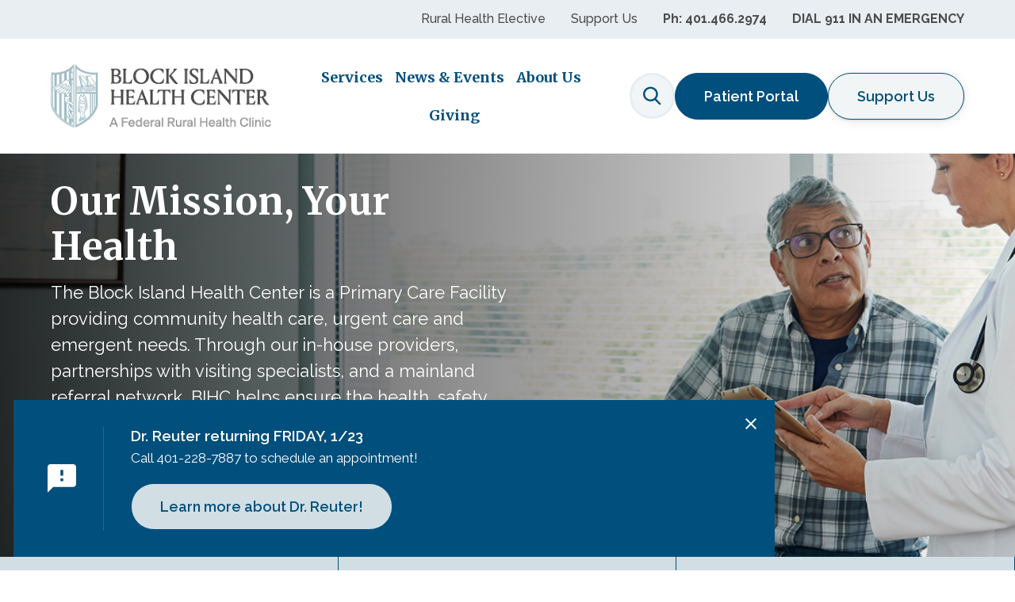

--- FILE ---
content_type: text/html; charset=UTF-8
request_url: https://bihealthservices.com/
body_size: 41300
content:
<!doctype html>
<html lang="en">
<head>
  <meta charset="utf-8">
  
  <meta http-equiv="x-ua-compatible" content="ie=edge">
  <meta name="viewport" content="width=device-width, initial-scale=1">

  <link rel="icon" type="image/png" href="/favicon/favicon-96x96.png" sizes="96x96" />
<link rel="icon" type="image/svg+xml" href="/favicon/favicon.svg" />
<link rel="shortcut icon" href="/favicon/favicon.ico" />
<link rel="apple-touch-icon" sizes="180x180" href="/favicon/apple-touch-icon.png" />
<link rel="manifest" href="/favicon/site.webmanifest" />
  <link rel="preconnect" href="https://fonts.googleapis.com">
  <link rel="preconnect" href="https://fonts.gstatic.com" crossorigin>
  <link href="https://fonts.googleapis.com/css2?family=Merriweather:ital,opsz,wght@0,18..144,300..900;1,18..144,300..900&family=Raleway:ital,wght@0,100..900;1,100..900&family=Roboto+Mono:ital,wght@0,100..700;1,100..700&display=swap" rel="stylesheet">

  <link rel="stylesheet" href="/stylesheets/screen.css?v=06.11.2025">

    
<title>Block Island Health Services | Block Island Health Services |…</title>
<script>window.dataLayer = window.dataLayer || [];
function gtag(){dataLayer.push(arguments)};
gtag('js', new Date());
gtag('config', 'G-BL6KFZYVKV', {'send_page_view': true,'anonymize_ip': false,'link_attribution': true,'allow_display_features': true});
</script><meta name="generator" content="SEOmatic">
<meta name="keywords" content="block island health services, block island medical center, primary care block island, urgent care block island, mental health block island, giving tuesday, health news, capital campaign block island, visiting residents block island, BIHS services">
<meta name="description" content="Providing primary, urgent, and emergency care on Block Island. Visit our new health center, explore services, and support our mission. Call (401) 466-2974.">
<meta name="referrer" content="no-referrer-when-downgrade">
<meta name="robots" content="all">
<meta content="530303697886574" property="fb:profile_id">
<meta content="en_US" property="og:locale">
<meta content="Block Island Health Services" property="og:site_name">
<meta content="website" property="og:type">
<meta content="https://bihealthservices.com/" property="og:url">
<meta content="Block Island Health Services | Community Health &amp; Urgent Care" property="og:title">
<meta content="Providing primary, urgent, and emergency care on Block Island. Visit our new health center, explore services, and support our mission. Call (401) 466-2974." property="og:description">
<meta content="https://stdidbihealthserviceprod.blob.core.windows.net/bihealthservices/images/_1200x630_crop_center-center_82_none/OpenGraph-Card.png?mtime=1746634618" property="og:image">
<meta content="1200" property="og:image:width">
<meta content="630" property="og:image:height">
<meta content="Block Island Health Services | Community Health &amp; Urgent Care" property="og:image:alt">
<meta content="https://www.instagram.com/blockislandhealthservices" property="og:see_also">
<meta content="https://www.youtube.com/@blockislandmedicalcenter5449" property="og:see_also">
<meta content="https://www.facebook.com/blockislandhealthservices" property="og:see_also">
<meta content="https://x.com/blockislandinfo" property="og:see_also">
<meta name="twitter:card" content="summary_large_image">
<meta name="twitter:site" content="@blockislandinfo">
<meta name="twitter:creator" content="@blockislandinfo">
<meta name="twitter:title" content="Block Island Health Services | Community Health &amp; Urgent Care">
<meta name="twitter:description" content="Providing primary, urgent, and emergency care on Block Island. Visit our new health center, explore services, and support our mission. Call (401) 466-2974.">
<meta name="twitter:image" content="https://stdidbihealthserviceprod.blob.core.windows.net/bihealthservices/images/_800x418_crop_center-center_82_none/OpenGraph-Card.png?mtime=1746634618">
<meta name="twitter:image:width" content="800">
<meta name="twitter:image:height" content="418">
<meta name="twitter:image:alt" content="Block Island Health Services | Community Health &amp; Urgent Care">
<link href="https://bihealthservices.com/" rel="canonical">
<link href="https://bihealthservices.com/" rel="home"></head>
<body><script async src="https://www.googletagmanager.com/gtag/js?id=G-BL6KFZYVKV"></script>


  
        
<nav id="fullScreenMenu" class="fullScreenMenu" data-modal data-modal-manual-close hidden>
  <h1 class="visuallyhidden">Site Navigation</h1>
  <div class="menuContainer fadeup" data-modal-document>
    <div class="mobile-header">
      <div class="logo">
        <a href="/"><img src="/images/logo.png" alt="Technology Foundation"></a>
      </div>
      <button class="close-menu" data-modal-close-btn>
        <img src="/images/icon-close-white.svg" alt="" /><span class="visuallyhidden">Close menu</span>
      </button>
    </div>
    <div class="contact-btns">
      <ul>
        <li><a href="tel:(401) 466-2974">Call <svg width="16" height="16" xmlns="http://www.w3.org/2000/svg"><path d="M9.167 11.217l1.583-1.434c.1-.133.25-.216.433-.216.1 0 .284.1.284.1l3.7 1.866c.183.1.3.284.3.5-.067.917-.45 1.834-1.05 2.417-.684.683-1.65 1.017-2.75 1.017-2.25 0-5.084-1.317-7.45-3.684C.683 8.233-.6 3.567 1.467 1.5c.583-.583 1.6-.883 2.5-.967.216 0 .383.117.483.3l2.033 3.7c.05.1.084.184.084.3a.622.622 0 0 1-.2.434L4.783 6.833a.552.552 0 0 0-.066.667c.45.75 1 1.467 1.666 2.117A11.584 11.584 0 0 0 8.5 11.3c.217.133.483.1.667-.083z" fill="#5D5854" fill-rule="evenodd"/></svg></a></li>
        <li><a href="mailto:bihs@bihealthservices.com">Email <svg width="16" height="12" xmlns="http://www.w3.org/2000/svg"><path d="M16 1L8 7 0 1c0-.556.444-1 1-1h14c.556 0 1 .444 1 1zM0 2.796l8 6 8-6V11c0 .556-.444 1-1 1H1c-.556 0-1-.444-1-1V2.796z" fill="#5D5854" fill-rule="evenodd"/></svg></a></li>
        <li><a href="https://www.google.com/maps?rlz=1C1GCEA_enUS956US956&amp;um=1&amp;ie=UTF-8&amp;fb=1&amp;gl=us&amp;sa=X&amp;geocode=Kf0cIRTOjOWJMQpgDKza7jeA&amp;daddr=6+Payne+Rd,+New+Shoreham,+RI+02807">Visit 
        <svg width="12" height="16" xmlns="http://www.w3.org/2000/svg"><path d="M6 0c3.233 0 5.867 2.767 5.867 6.133 0 4.6-5 9.384-5 9.384-.717.666-1.117.616-1.784 0 0 0-4.95-4.784-4.95-9.384C.133 2.767 2.767 0 6 0zm0 8.633a2.774 2.774 0 0 0 2.783-2.766A2.788 2.788 0 0 0 6 3.083a2.774 2.774 0 0 0-2.767 2.784A2.76 2.76 0 0 0 6 8.633z" fill="#5D5854" fill-rule="evenodd"/></svg></a></li>
      </ul>
    </div>
    <div class="mobile-menu">
      
<ul class="root-group">
    
  
              
    <li class="expandable">
      <a id="link-services"
         href="https://bihealthservices.com/services"
         class=" dropdown"
                    role="button"
           aria-haspopup="true"
           aria-expanded="false"
           aria-controls="services-submenu"
         >
        Services<span></span>
      </a>

              <ul id="services-submenu"
            class="dropdown-menu level1"
            role="menu"
            aria-labelledby="link-services">
              
              
    <li class="">
      <a id="link-primary-care"
         href="https://bihealthservices.com/services/primary-care"
         class=" "
         >
        Primary Care<span></span>
      </a>

          </li>
              
    <li class="">
      <a id="link-urgent-care"
         href="https://bihealthservices.com/services/urgent-care"
         class=" "
         >
        Urgent Care<span></span>
      </a>

          </li>
              
    <li class="">
      <a id="link-dental-services"
         href="https://bihealthservices.com/services/dental-services"
         class=" "
         >
        Dental Services<span></span>
      </a>

          </li>
              
    <li class="">
      <a id="link-behavioral-health"
         href="https://bihealthservices.com/services/behavioral-health"
         class=" "
         >
        Behavioral Health<span></span>
      </a>

          </li>
              
    <li class="">
      <a id="link-other-services"
         href="https://bihealthservices.com/services/other-services"
         class=" "
         >
        Ancillary Services<span></span>
      </a>

          </li>
  
        </ul>
          </li>
              
    <li class="expandable">
      <a id="link-news-events"
         href="https://bihealthservices.com/news-events"
         class=" dropdown"
                    role="button"
           aria-haspopup="true"
           aria-expanded="false"
           aria-controls="news-events-submenu"
         >
        News &amp; Events<span></span>
      </a>

              <ul id="news-events-submenu"
            class="dropdown-menu level1"
            role="menu"
            aria-labelledby="link-news-events">
              
              
    <li class="">
      <a id="link-calendar"
         href="https://bihealthservices.com/news-events/calendar"
         class=" "
         >
        Calendar<span></span>
      </a>

          </li>
  
        </ul>
          </li>
              
    <li class="expandable">
      <a id="link-about-us-2"
         href="https://bihealthservices.com/about-us-2"
         class=" dropdown"
                    role="button"
           aria-haspopup="true"
           aria-expanded="false"
           aria-controls="about-us-2-submenu"
         >
        About Us<span></span>
      </a>

              <ul id="about-us-2-submenu"
            class="dropdown-menu level1"
            role="menu"
            aria-labelledby="link-about-us-2">
              
              
    <li class="">
      <a id="link-history"
         href="https://bihealthservices.com/about-us-2/history"
         class=" "
         >
        History<span></span>
      </a>

          </li>
              
    <li class="">
      <a id="link-contact"
         href="https://bihealthservices.com/about-us-2/contact"
         class=" "
         >
        Contact<span></span>
      </a>

          </li>
              
    <li class="">
      <a id="link-staff"
         href="https://bihealthservices.com/about-us-2/staff"
         class=" "
         >
        Staff<span></span>
      </a>

          </li>
              
    <li class="">
      <a id="link-board-of-directors"
         href="https://bihealthservices.com/about-us-2/board-of-directors"
         class=" "
         >
        Board of Directors<span></span>
      </a>

          </li>
              
    <li class="expandable">
      <a id="link-education-research"
         href="https://bihealthservices.com/about-us-2/education-research"
         class=" dropdown"
                    role="button"
           aria-haspopup="true"
           aria-expanded="false"
           aria-controls="education-research-submenu"
         >
        Rural Health Elective<span></span>
      </a>

              <ul id="education-research-submenu"
            class="dropdown-menu level2 child-nav"
            role="menu"
            aria-labelledby="link-education-research">
              
              
    <li class="">
      <a id="link-medical-residence"
         href="https://bihealthservices.com/about-us-2/education-research/medical-residence"
         class=" "
         >
        Medical Student Voices<span></span>
      </a>

          </li>
              
    <li class="">
      <a id="link-resident-physician-voices"
         href="https://bihealthservices.com/about-us-2/education-research/resident-physician-voices"
         class=" "
         >
        Resident Physician Voices<span></span>
      </a>

          </li>
  
        </ul>
          </li>
  
        </ul>
          </li>
              
    <li class="expandable">
      <a id="link-giving"
         href="https://bihealthservices.com/giving"
         class=" dropdown"
                    role="button"
           aria-haspopup="true"
           aria-expanded="false"
           aria-controls="giving-submenu"
         >
        Giving<span></span>
      </a>

              <ul id="giving-submenu"
            class="dropdown-menu level1"
            role="menu"
            aria-labelledby="link-giving">
              
              
    <li class="">
      <a id="link-donation"
         href="https://bihealthservices.com/giving/donation"
         class=" "
         >
        Donation<span></span>
      </a>

          </li>
              
    <li class="">
      <a id="link-capital-campaign"
         href="https://bihealthservices.com/giving/capital-campaign"
         class=" "
         >
        Capital Campaign<span></span>
      </a>

          </li>
              
    <li class="">
      <a id="link-membership"
         href="https://bihealthservices.com/giving/membership"
         class=" "
         >
        Membership<span></span>
      </a>

          </li>
              
    <li class="">
      <a id="link-planned-giving"
         href="https://bihealthservices.com/giving/planned-giving"
         class=" "
         >
        Planned Giving<span></span>
      </a>

          </li>
  
        </ul>
          </li>
  
  <li class="mobile-search"><a href="/search">Search</a></li>
</ul>
    </div>
    <div class="mobile-btns button">
      <ul>
                  <li><a href="https://16978.portal.athenahealth.com/">Patient Portal</a></li>
                  <li><a href="/giving/donation">Support Us</a></li>
              </ul>
    </div>
  </div>
</nav>

<div id="searchOverlay" class="overlay" data-modal data-modal-manual-close hidden>
  <h1 class="visuallyhidden">Site Search</h1>
  <div class="overlayContent" data-modal-document>
    <form action="https://bihealthservices.com/search/results">
      <fieldset class="header-search">
        <legend id="siteSearch" class="visuallyhidden">Site Search</legend>
        <input type="search" placeholder="What are you looking for?" name="q" aria-label="Enter search keywords">
        <button class="submitSearch" type="submit"><img src="/images/icon-search.svg" alt="" /><span class="visuallyhidden">Submit Search</span></button>
      </fieldset>
    </form>
  </div>
  <button class="closebtn" data-modal-close-btn>
    <img src="/images/icon-close.svg" alt="" /><span class="visuallyhidden">Close search window</span>
  </button>
</div>


<header id="header" class="mast">
  <div id="skip-link">
    <a href="#main">Skip to content</a>
  </div>
      <div class="top-links">
      <div class="container">
                            <a href="/education-research"
            >
            Rural Health Elective
          </a>
                            <a href="/giving/donation"
            >
            Support Us
          </a>
                            <a href="tel:4014662974"
            class="tel">
            Ph: 401.466.2974
          </a>
                            <a href="tel:911"
            class="tel">
            DIAL 911 IN AN EMERGENCY
          </a>
              </div>
    </div>
    <div class="container light-nav">
    <div class="logo">
      <span class="main-logo">
                  <a href="/"><img src="/images/logo.png" alt="Technology Foundation"></a>
              </span>
      <span class="fixed-logo">
        <a href="/"><img src="/images/logo.png" alt="Technology Foundation"></a>
      </span>
    </div>
    <button class="menu" data-modal-open="fullScreenMenu">
      <span class="strokes" aria-hidden="true">
        <span class="stroke"></span>
        <span class="stroke"></span>
        <span class="stroke"></span>
      </span>
      Menu
    </button>
    <div class="main-nav">
      <nav>
        
<ul class="root-group">
    
  
              
    <li class="expandable">
      <a id="link-services"
         href="https://bihealthservices.com/services"
         class=" dropdown"
                    role="button"
           aria-haspopup="true"
           aria-expanded="false"
           aria-controls="services-submenu"
         >
        Services<span></span>
      </a>

              <ul id="services-submenu"
            class="dropdown-menu level1"
            role="menu"
            aria-labelledby="link-services">
              
              
    <li class="">
      <a id="link-primary-care"
         href="https://bihealthservices.com/services/primary-care"
         class=" "
         >
        Primary Care<span></span>
      </a>

          </li>
              
    <li class="">
      <a id="link-urgent-care"
         href="https://bihealthservices.com/services/urgent-care"
         class=" "
         >
        Urgent Care<span></span>
      </a>

          </li>
              
    <li class="">
      <a id="link-dental-services"
         href="https://bihealthservices.com/services/dental-services"
         class=" "
         >
        Dental Services<span></span>
      </a>

          </li>
              
    <li class="">
      <a id="link-behavioral-health"
         href="https://bihealthservices.com/services/behavioral-health"
         class=" "
         >
        Behavioral Health<span></span>
      </a>

          </li>
              
    <li class="">
      <a id="link-other-services"
         href="https://bihealthservices.com/services/other-services"
         class=" "
         >
        Ancillary Services<span></span>
      </a>

          </li>
  
        </ul>
          </li>
              
    <li class="expandable">
      <a id="link-news-events"
         href="https://bihealthservices.com/news-events"
         class=" dropdown"
                    role="button"
           aria-haspopup="true"
           aria-expanded="false"
           aria-controls="news-events-submenu"
         >
        News &amp; Events<span></span>
      </a>

              <ul id="news-events-submenu"
            class="dropdown-menu level1"
            role="menu"
            aria-labelledby="link-news-events">
              
              
    <li class="">
      <a id="link-calendar"
         href="https://bihealthservices.com/news-events/calendar"
         class=" "
         >
        Calendar<span></span>
      </a>

          </li>
  
        </ul>
          </li>
              
    <li class="expandable">
      <a id="link-about-us-2"
         href="https://bihealthservices.com/about-us-2"
         class=" dropdown"
                    role="button"
           aria-haspopup="true"
           aria-expanded="false"
           aria-controls="about-us-2-submenu"
         >
        About Us<span></span>
      </a>

              <ul id="about-us-2-submenu"
            class="dropdown-menu level1"
            role="menu"
            aria-labelledby="link-about-us-2">
              
              
    <li class="">
      <a id="link-history"
         href="https://bihealthservices.com/about-us-2/history"
         class=" "
         >
        History<span></span>
      </a>

          </li>
              
    <li class="">
      <a id="link-contact"
         href="https://bihealthservices.com/about-us-2/contact"
         class=" "
         >
        Contact<span></span>
      </a>

          </li>
              
    <li class="">
      <a id="link-staff"
         href="https://bihealthservices.com/about-us-2/staff"
         class=" "
         >
        Staff<span></span>
      </a>

          </li>
              
    <li class="">
      <a id="link-board-of-directors"
         href="https://bihealthservices.com/about-us-2/board-of-directors"
         class=" "
         >
        Board of Directors<span></span>
      </a>

          </li>
              
    <li class="expandable">
      <a id="link-education-research"
         href="https://bihealthservices.com/about-us-2/education-research"
         class=" dropdown"
                    role="button"
           aria-haspopup="true"
           aria-expanded="false"
           aria-controls="education-research-submenu"
         >
        Rural Health Elective<span></span>
      </a>

              <ul id="education-research-submenu"
            class="dropdown-menu level2 child-nav"
            role="menu"
            aria-labelledby="link-education-research">
              
              
    <li class="">
      <a id="link-medical-residence"
         href="https://bihealthservices.com/about-us-2/education-research/medical-residence"
         class=" "
         >
        Medical Student Voices<span></span>
      </a>

          </li>
              
    <li class="">
      <a id="link-resident-physician-voices"
         href="https://bihealthservices.com/about-us-2/education-research/resident-physician-voices"
         class=" "
         >
        Resident Physician Voices<span></span>
      </a>

          </li>
  
        </ul>
          </li>
  
        </ul>
          </li>
              
    <li class="expandable">
      <a id="link-giving"
         href="https://bihealthservices.com/giving"
         class=" dropdown"
                    role="button"
           aria-haspopup="true"
           aria-expanded="false"
           aria-controls="giving-submenu"
         >
        Giving<span></span>
      </a>

              <ul id="giving-submenu"
            class="dropdown-menu level1"
            role="menu"
            aria-labelledby="link-giving">
              
              
    <li class="">
      <a id="link-donation"
         href="https://bihealthservices.com/giving/donation"
         class=" "
         >
        Donation<span></span>
      </a>

          </li>
              
    <li class="">
      <a id="link-capital-campaign"
         href="https://bihealthservices.com/giving/capital-campaign"
         class=" "
         >
        Capital Campaign<span></span>
      </a>

          </li>
              
    <li class="">
      <a id="link-membership"
         href="https://bihealthservices.com/giving/membership"
         class=" "
         >
        Membership<span></span>
      </a>

          </li>
              
    <li class="">
      <a id="link-planned-giving"
         href="https://bihealthservices.com/giving/planned-giving"
         class=" "
         >
        Planned Giving<span></span>
      </a>

          </li>
  
        </ul>
          </li>
  
  <li class="mobile-search"><a href="/search">Search</a></li>
</ul>
      </nav>
    </div>
    <div class="admin-btns">
      <button class="searchBtn" data-modal-open="searchOverlay">
        <svg xmlns="http://www.w3.org/2000/svg" width="19" height="20" viewBox="0 0 19 20" fill="none">
  <path fill-rule="evenodd" clip-rule="evenodd" d="M14.1102 13.0953L18.7103 17.7957C19.0994 18.1933 19.0865 18.8273 18.6821 19.2097C18.4918 19.3897 18.241 19.4887 17.9767 19.4887C17.6975 19.4887 17.4369 19.3797 17.2432 19.182L12.6082 14.446C11.2921 15.3547 9.75277 15.8333 8.13743 15.8333C3.83461 15.8333 0.333862 12.394 0.333862 8.16667C0.333862 3.93933 3.83461 0.5 8.13743 0.5C12.4403 0.5 15.941 3.93933 15.941 8.16667C15.941 9.976 15.293 11.714 14.1102 13.0953ZM13.9053 8.16667C13.9053 5.042 11.3179 2.5 8.13743 2.5C4.95697 2.5 2.36958 5.042 2.36958 8.16667C2.36958 11.2913 4.95697 13.8333 8.13743 13.8333C11.3179 13.8333 13.9053 11.2913 13.9053 8.16667Z" fill="#004F7D"/>
</svg>
        <span class="visuallyhidden">Search</span>
      </button>
      <ul>
                          <li>
            <a href="https://16978.portal.athenahealth.com/"
              class="button">
              Patient Portal
            </a>
          </li>
                  <li>
            <a href="/giving/donation"
              class="button white-btn">
              Support Us
            </a>
          </li>
              </ul>
    </div>
  </div>
</header>

<main id="main" class="landing">
  <section id="hero" class="hero">
        <div class="hero-mask">
      <div class="hero-text">
        <div id="hero-rotator">
                      <div class="slide" data-contrast="regularContrast">
                            <img src="https://stdidbihealthserviceprod.blob.core.windows.net/bihealthservices/images/_hero/AdobeStock_235985249-1.png" alt="" class="hero-img">
              <h1>Our Mission, Your Health</h1>
              <p class="hero-desc">The Block Island Health Center is a Primary Care Facility providing community health care, urgent care and emergent needs. Through our in-house providers, partnerships with visiting specialists, and a mainland referral network, BIHC helps ensure the health, safety, and well-being of island residents and visitors.
 
<strong>Call for an appointment (401) 466-2974.</strong></p>              <div class="button rounded">
                <p><a href="tel:4014662974">Call</a></p>
              </div>
            </div>
                  </div>
      </div>
    </div>
  </section>
    <section class="link-list">
      <ul>
                <li>
          <a href="https://bihealthservices.com/giving/membership">                    <span class="link-icon">
            <img src="https://stdidbihealthserviceprod.blob.core.windows.net/bihealthservices/images/Component-1.svg" alt="" class="lazyload" loading="lazy">
          </span>
                    <span class="link-header">Support Us</span>
          <p>We are grateful for our island community. There are many ways to support your Block Island Health Center. We need you, and you might need us!</p>
          </a>        </li>
                <li>
          <a href="https://bihealthservices.com/services">                    <span class="link-icon">
            <img src="https://stdidbihealthserviceprod.blob.core.windows.net/bihealthservices/images/hand.svg" alt="" class="lazyload" loading="lazy">
          </span>
                    <span class="link-header">Services</span>
          <p>We offer full-spectrum primary care and urgent/emergent care. BIHC also offers in-house physical therapy, dental, and behavioral health services.</p>
          </a>        </li>
                <li>
          <a href="https://bihealthservices.com/services/urgent-care">                    <span class="link-icon">
            <img src="https://stdidbihealthserviceprod.blob.core.windows.net/bihealthservices/images/Component-3.svg" alt="" class="lazyload" loading="lazy">
          </span>
                    <span class="link-header">Emergencies</span>
          <p>In case of emergency, always CALL 911.</p>
          </a>        </li>
              </ul>
    </section>
    <section class="main-content home">

                        <div class="image-block left">
          <div class="container">
            <div class="block-image">
              <img src="https://stdidbihealthserviceprod.blob.core.windows.net/bihealthservices/images/_square/91dae39c0a69df128b43d13b88fab9231cd077fc.jpg" alt="" class="lazyload" loading="lazy" />
            </div>
            <div class="block-text">
              <p class="section">Your new and Improved Healthcare Home</p>              <h2>Your new Block Island Health Center is here!</h2>              <p>The new BIHC campus boasts a completely renovated and expanded care facility and new and improved housing for our clinical teams.

We are thankful for the support of our Block Island community and for the generosity of all of our wonderful donors to make this new facility a reality. We look forward to serving Block Island for many years to come!</p>                            <div class="block-btn button rounded">
                <p><a href="https://bihealthservices.com/giving/capital-campaign">Learn About Our Capital Campaign</a></p>
              </div>
                          </div>
          </div>
        </div>

                              <div class="image-block right">
          <div class="container">
            <div class="block-image">
              <img src="https://stdidbihealthserviceprod.blob.core.windows.net/bihealthservices/images/_square/sarah-Medium.png" alt="" class="lazyload" loading="lazy" />
            </div>
            <div class="block-text">
              <p class="section">Honoring Sarah Livesey&#039;s Passion for Block Island</p>              <h2>Introducing The Livesey Endowment</h2>              <p>BIHC is honored to commemorate Sarah Livesey’s joyous spirit and passion for Block Island by partnering to build the Livesey Endowment for Palliative &amp; End-of-Life Care. Sarah’s Fund will expand end-of-life care on our island – a community Sarah deeply loved.</p>                            <div class="block-btn button rounded">
                <p><a href="https://bihealthservices.com/giving/donation">Give to the Livesey Endowment</a></p>
              </div>
                          </div>
          </div>
        </div>

                      <div class="card-list">
          <div class="container">
            <h2>Healthy News</h2>
            <div class="card-grid">
                                                                                                                    <div class="card">
  <figure class="article-img">
                  <img src="/images/default-thumb.png" alt="" class="lazyload" loading="lazy" />
          </figure>
  <div class="card-content">
            <p class="small-text">News</p>
        <h2><a href="https://bihealthservices.com/news/dr-reuter-is-returning-on-january-23">Dr. Reuter is returning on January 23!</a></h2>
          <p>BIHC is excited to welcome Dr. Michael Reuter, DPM, FACFAS from Medical Associates of Rhode Island!</p>
        <p class="date">
      January 19, 2026
    </p>
  </div>
</div>
                              <div class="card">
  <figure class="article-img">
                  <img src="/images/default-thumb.png" alt="" class="lazyload" loading="lazy" />
          </figure>
  <div class="card-content">
            <p class="small-text">News</p>
        <h2><a href="https://bihealthservices.com/news/welcome-fadi-gaye-to-bihc">Welcome Fadi Gaye to BIHC!</a></h2>
          <p>Meet our newest visiting PA student.</p>
        <p class="date">
      January 12, 2026
    </p>
  </div>
</div>
                              <div class="card">
  <figure class="article-img">
                  <img src="/images/default-thumb.png" alt="" class="lazyload" loading="lazy" />
          </figure>
  <div class="card-content">
            <p class="small-text">News</p>
        <h2><a href="https://bihealthservices.com/news/happy-holidays-from-bihc">Happy Holidays from BIHC!</a></h2>
          <p>Holiday Hours at BIHC</p>
        <p class="date">
      December 12, 2025
    </p>
  </div>
</div>
                          </div>
                          <a href="https://bihealthservices.com/news-events/news" class="text-button">View All</a>
            </div>
                      </div>
        </div>

                      <div class="feature-row primaryDark right">
          <div class="feature-image">
                                    <img src="https://stdidbihealthserviceprod.blob.core.windows.net/bihealthservices/images/_wide/4fe66c51e65275fab5c46585d1a5a15fc988b820.png" alt="" class="lazyload" loading="lazy">
                      </div>
          <div class="feature-text">
            <p class="section">About Us</p>            <h2>Our unique and storied history.</h2>            <p>Watch a documentary by Seedworks Films about the history and making of the Block Island Medical Center, from its farmhouse roots to the present day. Yes, with appearances by Mary Donnelly, RN.</p>                        <div class="feature-btn button white-btn rounded">
              <p><a href="https://bihealthservices.com/about-us-2/history">See Our History</a></p>
            </div>
                      </div>
        </div>

          </section>

</main>

  <div class="alert dark">
    <div class="alert-icon"><svg width="36" height="36" viewBox="0 0 36 36" fill="none" xmlns="http://www.w3.org/2000/svg">
<path fill-rule="evenodd" clip-rule="evenodd" d="M32.4 0H3.6C1.62 0 0.018 1.62 0.018 3.6L0 36L7.2 28.8H32.4C34.38 28.8 36 27.18 36 25.2V3.6C36 1.62 34.38 0 32.4 0ZM19.8 21.6H16.2V18H19.8V21.6ZM19.8 14.4H16.2V7.2H19.8V14.4Z" fill="#0B1C31"/>
</svg>
</div>
    <div class="alert-content">
      <h2>Dr. Reuter returning FRIDAY, 1/23</h2>      <p>Call 401-228-7887 to schedule an appointment!</p>            <div class="alert-btn button">
        <p><a href="https://bihealthservices.com/news/dr-reuter-is-returning-on-january-23">Learn more about Dr. Reuter!</a></p>
      </div>
          </div>
    <button class="close-alert">
      <svg xmlns="http://www.w3.org/2000/svg" height="24" viewBox="0 0 24 24" width="24"><path class="close-x" d="M19 6.41L17.59 5 12 10.59 6.41 5 5 6.41 10.59 12 5 17.59 6.41 19 12 13.41 17.59 19 19 17.59 13.41 12z"/><path d="M0 0h24v24H0z" fill="none"/></svg>
      <span class="visuallyhidden">Close</span>
    </button>
  </div>


<script type="text/javascript">  
  (function() {
    const currentSlide = document.querySelector('#hero-rotator .slide');
    const bkgdImg = currentSlide.querySelector('.hero-img').getAttribute('src');
    const bkgdContrast = currentSlide.getAttribute('data-contrast');
    
    currentSlide.classList.add('current');
    document.querySelector('#hero').style.backgroundImage = 'url("' + bkgdImg + '")';
    document.querySelector('#hero .hero-mask').classList.add(bkgdContrast);
  })();
</script>


<footer class="footer">
  <div class="footer-top">
    <div class="container">
      <div class="footer-col footer-logo">
        <img src="/images/logo.png" alt="">
      </div>
      <div class="footer-col">
        <h6>Contact</h6>
        <p>6 Payne Road<br />
PO Box 919  <br />
Block Island, RI 02807</p>        <p><a href="mailto:bihs@bihealthservices.com">bihs@bihealthservices.com</a></p>        <p>(401) 466-2974</p>      </div>
      <div class="footer-col">
        <h6>Quick Links</h6>
        <ul>
                      <li><a href="/services">Services</a></li>
                      <li><a href="/education-research">Rural Health Elective</a></li>
                      <li><a href="/about-us/contact">Contact Us</a></li>
                  </ul>
      </div>
      <div class="footer-col social">
        <h6>Connect</h6>
        <ul>
          <li><a href="https://www.facebook.com/blockislandhealthservices" target="_blank"><svg xmlns="http://www.w3.org/2000/svg" viewBox="0 0 512 512">
    <path
        d="M512 256C512 114.6 397.4 0 256 0S0 114.6 0 256C0 376 82.7 476.8 194.2 504.5V334.2H141.4V256h52.8V222.3c0-87.1 39.4-127.5 125-127.5c16.2 0 44.2 3.2 55.7 6.4V172c-6-.6-16.5-1-29.6-1c-42 0-58.2 15.9-58.2 57.2V256h83.6l-14.4 78.2H287V510.1C413.8 494.8 512 386.9 512 256h0z" />
</svg><span class="visuallyhidden">Facebook</span></a></li>                              <li><a href="https://www.youtube.com/@blockislandmedicalcenter5449" target="_blank"><svg xmlns="http://www.w3.org/2000/svg" viewBox="0 0 576 512">
    <path
        d="M549.7 124.1c-6.3-23.7-24.8-42.3-48.3-48.6C458.8 64 288 64 288 64S117.2 64 74.6 75.5c-23.5 6.3-42 24.9-48.3 48.6-11.4 42.9-11.4 132.3-11.4 132.3s0 89.4 11.4 132.3c6.3 23.7 24.8 41.5 48.3 47.8C117.2 448 288 448 288 448s170.8 0 213.4-11.5c23.5-6.3 42-24.2 48.3-47.8 11.4-42.9 11.4-132.3 11.4-132.3s0-89.4-11.4-132.3zm-317.5 213.5V175.2l142.7 81.2-142.7 81.2z" />
</svg><span class="visuallyhidden">YouTube</span></a></li>          <li><a href="https://www.instagram.com/blockislandhealthservices" target="_blank"><svg xmlns="http://www.w3.org/2000/svg" viewBox="0 0 448 512">
    <path
        d="M224.1 141c-63.6 0-114.9 51.3-114.9 114.9s51.3 114.9 114.9 114.9S339 319.5 339 255.9 287.7 141 224.1 141zm0 189.6c-41.1 0-74.7-33.5-74.7-74.7s33.5-74.7 74.7-74.7 74.7 33.5 74.7 74.7-33.6 74.7-74.7 74.7zm146.4-194.3c0 14.9-12 26.8-26.8 26.8-14.9 0-26.8-12-26.8-26.8s12-26.8 26.8-26.8 26.8 12 26.8 26.8zm76.1 27.2c-1.7-35.9-9.9-67.7-36.2-93.9-26.2-26.2-58-34.4-93.9-36.2-37-2.1-147.9-2.1-184.9 0-35.8 1.7-67.6 9.9-93.9 36.1s-34.4 58-36.2 93.9c-2.1 37-2.1 147.9 0 184.9 1.7 35.9 9.9 67.7 36.2 93.9s58 34.4 93.9 36.2c37 2.1 147.9 2.1 184.9 0 35.9-1.7 67.7-9.9 93.9-36.2 26.2-26.2 34.4-58 36.2-93.9 2.1-37 2.1-147.8 0-184.8zM398.8 388c-7.8 19.6-22.9 34.7-42.6 42.6-29.5 11.7-99.5 9-132.1 9s-102.7 2.6-132.1-9c-19.6-7.8-34.7-22.9-42.6-42.6-11.7-29.5-9-99.5-9-132.1s-2.6-102.7 9-132.1c7.8-19.6 22.9-34.7 42.6-42.6 29.5-11.7 99.5-9 132.1-9s102.7-2.6 132.1 9c19.6 7.8 34.7 22.9 42.6 42.6 11.7 29.5 9 99.5 9 132.1s2.7 102.7-9 132.1z" />
</svg><span class="visuallyhidden">Instagram</span></a></li>        </ul>
        <p>No one will be denied access to services due to inability to pay and there is a discounted/sliding fee schedule available based on family size and income.</p>
      </div>
      <div class="footer-col space"></div>
      <div class="footer-col schedule">
        <p>The Block Island Health Center is open for appointments:</p>
        <p>September - May: <br/>
        Monday - Friday 9:00 AM - 5:00 PM</p>
        <p>June - August: <br/>
        Monday - Friday 9:00 AM - 5:00 PM, <br/>
        Saturday 9:00 AM - 5:00 PM (for urgent care only)</p>
      </div>
      <div class="footer-col logos">
        <img src="/images/woodriver.png" alt="">
        <img src="/images/brownhealth.png" alt="">
      </div>
    </div>
  </div>
  <div class="footer-btm">
    <div class="container">
      <div class="copyright">
        &copy; Block Island Health Center. All rights reserved. 
                <span class="divider">|</span> <a href="https://bihealthservices.com/privacy">Privacy</a>
                <span class="divider">|</span> <a href="https://bihealthservices.com/sitemap">Sitemap</a>
              </div>
      <div class="designedBy">
        Site designed by <a href="https://www.envisionsuccess.net" target="_blank">Envision Technology Advisors</a>
      </div>
    </div>
  </div>
</footer>

<script src="/js/lazyload.js" async></script>
<script src="/js/aria.modal.min.js" async></script>
<script src="/js/skin.js" async></script>



<script type="application/ld+json">{"@context":"https://schema.org","@graph":[{"@type":"WebPage","alternateName":"Block Island Health Services","author":{"@id":"//bihealthservices.com#identity"},"copyrightHolder":{"@id":"//bihealthservices.com#identity"},"copyrightYear":"2021","creator":{"@id":"http://www.envisionsuccess.net/#creator"},"dateCreated":"2021-03-05T15:29:02-05:00","dateModified":"2026-01-19T13:35:42-05:00","datePublished":"2021-03-05T15:29:00-05:00","description":"Providing primary, urgent, and emergency care on Block Island. Visit our new health center, explore services, and support our mission. Call (401) 466-2974.","headline":"Block Island Health Services | Community Health & Urgent Care","image":{"@type":"ImageObject","url":"https://stdidbihealthserviceprod.blob.core.windows.net/bihealthservices/images/_1200x630_crop_center-center_82_none/OpenGraph-Card.png?mtime=1746634618"},"inLanguage":"en-us","mainEntityOfPage":"https://bihealthservices.com/","name":"Block Island Health Services","publisher":{"@id":"http://www.envisionsuccess.net/#creator"},"url":"https://bihealthservices.com/"},{"@id":"//bihealthservices.com#identity","@type":"LocalBusiness","address":{"@type":"PostalAddress","addressCountry":"US","addressLocality":"Block Island","addressRegion":"RI","postalCode":"02807","streetAddress":"6 Payne Road"},"alternateName":"Block Island Health Services","description":"Providing primary, urgent, and emergency care on Block Island. Visit our new health center, explore services, and support our mission. Call (401) 466-2974.","email":"bihs@bihealthservices.com","geo":{"@type":"GeoCoordinates","latitude":"41.163987","longitude":"-71.561610"},"image":{"@type":"ImageObject","height":"449","url":"https://stdidcraftstage001.blob.core.windows.net/bihealthservices/images/OpenGraph-Card.png","width":"600"},"logo":{"@type":"ImageObject","height":"60","url":"https://stdidbihealthserviceprod.blob.core.windows.net/bihealthservices/images/_600x60_fit_center-center_82_none/OpenGraph-Card.png?mtime=1746634618","width":"80"},"name":"Block Island Health Services","priceRange":"$","sameAs":["https://x.com/blockislandinfo","https://www.facebook.com/blockislandhealthservices","https://www.youtube.com/@blockislandmedicalcenter5449","https://www.instagram.com/blockislandhealthservices"],"telephone":"(401) 466-2974","url":"https://bihealthservices.com"},{"@id":"http://www.envisionsuccess.net/#creator","@type":"LocalBusiness","address":{"@type":"PostalAddress","addressCountry":"US","addressLocality":"Pawtucket","addressRegion":"RI","postalCode":"02860","streetAddress":"999 Main Street"},"description":"With a people-first approach to technology, we help businesses transform into modern workplaces.","email":"info@envisionsuccess.net","foundingDate":"1998-07-01","geo":{"@type":"GeoCoordinates","latitude":"41.863300","longitude":"-71.399470"},"image":{"@type":"ImageObject","height":"107","url":"https://stdidcraftstage001.blob.core.windows.net/bihealthservices/images/env-logo.png","width":"400"},"logo":{"@type":"ImageObject","height":"60","url":"https://stdidbihealthserviceprod.blob.core.windows.net/bihealthservices/images/_600x60_fit_center-center_82_none/env-logo.png?mtime=1748984869","width":"224"},"name":"Envision","priceRange":"$","telephone":"401-272-6688","url":"http://www.envisionsuccess.net/"},{"@type":"BreadcrumbList","description":"Breadcrumbs list","itemListElement":[{"@type":"ListItem","item":"https://bihealthservices.com/","name":"Homepage - Main","position":1}],"name":"Breadcrumbs"}]}</script></body>
</html>


--- FILE ---
content_type: text/css
request_url: https://bihealthservices.com/stylesheets/screen.css?v=06.11.2025
body_size: 350939
content:
/*! normalize.css v7.0.0 | MIT License | github.com/necolas/normalize.css */html{line-height:1.15;-ms-text-size-adjust:100%;-webkit-text-size-adjust:100%}body{margin:0}article,aside,footer,header,nav,section{display:block}h1{font-size:2em;margin:.67em 0}figcaption,figure,main{display:block}figure{margin:1em 40px}hr{box-sizing:content-box;height:0;overflow:visible}pre{font-family:monospace,monospace;font-size:1em}a{background-color:rgba(0,0,0,0);-webkit-text-decoration-skip:objects}abbr[title]{border-bottom:none;text-decoration:underline;text-decoration:underline dotted}b,strong{font-weight:inherit}b,strong{font-weight:bolder}code,kbd,samp{font-family:monospace,monospace;font-size:1em}dfn{font-style:italic}mark{background-color:#ff0;color:#000}small{font-size:80%}sub,sup{font-size:75%;line-height:0;position:relative;vertical-align:baseline}sub{bottom:-0.25em}sup{top:-0.5em}audio,video{display:inline-block}audio:not([controls]){display:none;height:0}img{border-style:none}svg:not(:root){overflow:hidden}button,input,optgroup,select,textarea{font-family:sans-serif;font-size:100%;line-height:1.15;margin:0}button,input{overflow:visible}button,select{text-transform:none}button,html [type=button],[type=reset],[type=submit]{-webkit-appearance:button}button::-moz-focus-inner,[type=button]::-moz-focus-inner,[type=reset]::-moz-focus-inner,[type=submit]::-moz-focus-inner{border-style:none;padding:0}button:-moz-focusring,[type=button]:-moz-focusring,[type=reset]:-moz-focusring,[type=submit]:-moz-focusring{outline:1px dotted ButtonText}fieldset{padding:.35em .75em .625em}legend{box-sizing:border-box;color:inherit;display:table;max-width:100%;padding:0;white-space:normal}progress{display:inline-block;vertical-align:baseline}textarea{overflow:auto}[type=checkbox],[type=radio]{box-sizing:border-box;padding:0}[type=number]::-webkit-inner-spin-button,[type=number]::-webkit-outer-spin-button{height:auto}[type=search]{-webkit-appearance:textfield;outline-offset:-2px}[type=search]::-webkit-search-cancel-button,[type=search]::-webkit-search-decoration{-webkit-appearance:none}::-webkit-file-upload-button{-webkit-appearance:button;font:inherit}details,menu{display:block}summary{display:list-item}canvas{display:inline-block}template{display:none}[hidden]{display:none}*,*::before,*::after{box-sizing:inherit}@viewport{width:device-width}html{overflow-x:auto;overflow-y:scroll;scroll-behavior:smooth;scroll-padding-top:7em}body{box-sizing:border-box;scroll-behavior:smooth;background:#fff;color:#4d4d4d;font-size:clamp(.875rem,5vw,1.0625rem);font-family:"Raleway",sans-serif;line-height:1.7}h1{margin:0 0 1.1rem;color:#323239;font-size:2.5em;font-family:"Merriweather",serif;font-weight:bold;line-height:1.2;letter-spacing:1px}h2{margin:.375em 0 .75em;color:#323239;font-size:1.65em;font-family:"Merriweather",serif;font-weight:bold;line-height:1.25}h3{margin:.5em 0 .75em;color:#323239;font-size:1.25em;font-family:"Merriweather",serif;font-weight:bold;line-height:1.25}h4{margin:0 0 .5rem;color:#323239;font-size:1.125em;font-family:"Merriweather",serif;font-weight:700;line-height:1.25}h5{margin:0 0 1.5rem;color:#4d4d4d;font-size:.8rem;font-family:"Raleway",sans-serif;font-weight:bold;line-height:1.1}h6{margin:0 0 1.25rem;color:#004f7d;font-size:.9em;font-family:"Raleway",sans-serif;font-weight:500;line-height:1.1}blockquote{font-family:"Merriweather",serif;font-size:.95em;line-height:1.4}table{border-collapse:collapse}sup,sub{font-size:80%}p{margin:0;padding:0 0 1.25em}ul,ol{margin:0;padding:0 0 1.5em}ul ul,ol ol{padding:0}ul li{margin:0 0 .75em 2em;padding:0}ul li *{margin-top:0}ul li p{margin:0;padding:0}ol li{margin:0 0 .5rem 2rem}a,a:link,a:visited{color:#004f7d;font-weight:500;text-decoration:underline;outline:none;cursor:pointer;transition:color .2s ease-out,background .2s ease-in,opacity .2s ease-out,text-decoration .2s ease-out,border .2s ease-out,box-shadow .2s ease-out}a:hover,a:active,a:focus{color:#006fb0}a:active,a:focus{outline:#5e9ed7 auto 5px}img{width:auto;max-width:100%}hr{display:block;height:1px;border:0;border-top:1px solid #e5e5e5;margin:1em 0;padding:0;clear:both}audio,canvas,iframe,img,svg,video{vertical-align:middle}fieldset{border:0;margin:0;padding:0}textarea{resize:vertical}input,textarea,select{font-family:"Raleway",sans-serif;font-size:1em}figure{margin:0}figcaption{display:block}::-moz-selection{background:rgba(146,177,188,.2);text-shadow:none}::selection{background:rgba(146,177,188,.2);text-shadow:none}.container{width:90%;max-width:72.5rem;margin:0 auto}.container.min-width{max-width:46.25rem}.hideTop{visibility:hidden;position:absolute;top:0;height:1px;font-size:1px;line-height:1px}.hidden{display:none !important}.Hidden{display:none !important}.no-margin{margin:0}.nospacing{margin:0px;padding:0px}.shadow-spacing{padding:4px 4px 1em}.visuallyhidden{border:0;clip:rect(0 0 0 0);height:1px;margin:-1px;overflow:hidden;padding:0;position:absolute;width:1px}.visuallyhidden.focusable:active,.visuallyhidden.focusable:focus{clip:auto;height:auto;margin:0;overflow:visible;position:static;width:auto}.invisible{visibility:hidden}.clearfix:before,.clearfix:after{content:" ";display:table}.clearfix:after{clear:both}.cursorOn{cursor:pointer !important}.edit{position:fixed;top:calc(50% - 60px);left:0;background:#000;border:1px solid #fff;width:28px;height:120px;z-index:10000;margin:0;padding-right:8px;text-align:center;writing-mode:vertical-rl}.edit a{display:block;color:#fff;font-size:13px;font-family:sans-serif;line-height:1}.edit a:hover{opacity:.75}@keyframes fade-in{0%{opacity:0}100%{opacity:1}}@keyframes scale-in{0%{opacity:0;transform:scale(0.5)}100%{opacity:1;transform:scale(1)}}@-webkit-keyframes scale-in{0%{opacity:0;transform:scale(0.5)}100%{opacity:1;transform:scale(1)}}@-webkit-keyframes fade-down{0%{opacity:0;transform:translateY(-10px)}100%{opacity:1;transform:translateY(0px)}}@-webkit-keyframes fade-up{0%{opacity:0;transform:translateY(20px)}100%{opacity:1;transform:translateY(0px)}}@keyframes pan{0%{transform:translateX(67px) scale(1.18)}100%{transform:translateX(0) scale(1)}}@keyframes fade-left{0%{opacity:0;transform:translateX(50px)}100%{opacity:1;transform:translateX(0)}}@keyframes fade-left-letters{0%{opacity:0;letter-spacing:10px;transform:translateX(50px)}100%{opacity:1;letter-spacing:0px;transform:translateX(0)}}.accordion{width:100%;margin-bottom:2em}.accordion p:last-child,.accordion ul:last-child{margin:0;padding:0}.accordion__button{position:relative;display:flex;align-items:center;justify-content:space-between;margin:0px 0 0;padding:1rem 1.5rem;width:100%;border:1px solid #393939;background:#f8f8f8;text-align:left;color:#4d4d4d;font-size:1.125rem;font-family:"Merriweather",serif;font-weight:700;transition:.2s;cursor:pointer}.accordion__button:not(:first-child){margin-top:-1px}.accordion__button:first-child{border-top-left-radius:3px;border-top-right-radius:3px}.accordion__button:last-child{border-bottom-left-radius:3px;border-bottom-right-radius:3px}.accordion__button::after{display:inline-block;content:" ";background-image:url("/images/icon-chevron-down.svg");background-size:contain;background-repeat:no-repeat;background-position:center;height:16px;width:12px;transform:rotate(0)}.accordion__button:hover,.accordion__button:focus,.accordion__button:active{outline:none;cursor:pointer;box-shadow:0 1px 12px 0 rgba(0,0,0,.1)}.accordion__button.expanded::after{transform:rotate(180deg)}.accordion__section{max-height:0vh;overflow:hidden;padding:0;opacity:1;border-left:1px solid #e5e5e5;border-right:1px solid #e5e5e5;background:#fff}.accordion__section.open{overflow:auto;visibility:visible;max-height:1000vh;padding:1em;border-bottom:1px solid #e5e5e5;border-bottom-left-radius:3px;border-bottom-right-radius:3px;animation:appear .25s linear}@keyframes appear{0%{opacity:0;visibility:hidden;transform:translateY(6px)}100%{opacity:1;visibility:visible;transform:translateY(0)}}.button p{padding:0}a.button,a.button:link,a.button:visited,.button a,.button a:link,.button a:visited,input.button,input.button:link,input.button:visited,button.button,button.button:link,button.button:visited,.freeform-column button,.freeform-column button:link,.freeform-column button:visited,.freeform-button-submit,.freeform-button-submit:link,.freeform-button-submit:visited{display:inline-block;outline:none;padding:1.125rem 2.25rem;margin:0px;background:#004f7d;border:1px solid #004f7d;transition:.25s all ease-in-out;text-align:center;color:#fff;font-size:1.125rem;font-style:normal;font-weight:600;line-height:normal;text-decoration:none !important;text-shadow:none;border-radius:3.75rem}a.button:hover,a.button:active,a.button:focus,.button a:hover,.button a:active,.button a:focus,input.button:hover,input.button:active,input.button:focus,button.button:hover,button.button:active,button.button:focus,.freeform-column button:hover,.freeform-column button:active,.freeform-column button:focus,.freeform-button-submit:hover,.freeform-button-submit:active,.freeform-button-submit:focus{color:#004f7d;background:#fff;box-shadow:5px 5px 20px 0px rgba(0,0,0,.25)}a.button:hover,.button a:hover,input.button:hover,button.button:hover,.freeform-column button:hover,.freeform-button-submit:hover{box-shadow:0px 1px 5px rgba(0,0,0,.15),0px 2px 30px rgba(0,0,0,.08)}a.button:active,a.button:focus,.button a:active,.button a:focus,input.button:active,input.button:focus,button.button:active,button.button:focus,.freeform-column button:active,.freeform-column button:focus,.freeform-button-submit:active,.freeform-button-submit:focus{box-shadow:0px 1px 2px rgba(0,0,0,.3),0px 2px 15px rgba(0,0,0,.1)}a.button.white-btn,.button.white-btn a,input.button.white-btn,button.button.white-btn{border:1px solid #fff;background-color:#fff;color:#004f7d !important;box-shadow:0px 1px 3px rgba(0,0,0,.15),0px 2px 15px rgba(0,0,0,.08)}a.button.white-btn:hover,a.button.white-btn:active,a.button.white-btn:focus,.button.white-btn a:hover,.button.white-btn a:active,.button.white-btn a:focus,input.button.white-btn:hover,input.button.white-btn:active,input.button.white-btn:focus,button.button.white-btn:hover,button.button.white-btn:active,button.button.white-btn:focus{color:#fff !important;background:#006fb0;box-shadow:0px 1px 3px rgba(0,0,0,.4),0px 2px 15px rgba(0,0,0,.2)}.text-button p{padding:0}a.text-button,a.text-button:link,a.text-button:visited,.text-button a,.text-button a:link,.text-button a:visited,input.text-button,input.text-button:link,input.text-button:visited,button.text-button,button.text-button:link,button.text-button:visited{display:inline-block;font-size:1.05em;text-decoration:none;border-bottom:2px solid #004f7d}a.text-button:hover,a.text-button:active,a.text-button:focus,.text-button a:hover,.text-button a:active,.text-button a:focus,input.text-button:hover,input.text-button:active,input.text-button:focus,button.text-button:hover,button.text-button:active,button.text-button:focus{border-color:#006fb0}.dark a.text-button,.dark a.text-button:link,.dark a.text-button:visited,.dark .text-button a,.dark .text-button a:link,.dark .text-button a:visited,.dark input.text-button,.dark input.text-button:link,.dark input.text-button:visited,.dark button.text-button,.dark button.text-button:link,.dark button.text-button:visited{color:inherit;border-color:inherit}.dark a.text-button:hover,.dark a.text-button:active,.dark a.text-button:focus,.dark .text-button a:hover,.dark .text-button a:active,.dark .text-button a:focus,.dark input.text-button:hover,.dark input.text-button:active,.dark input.text-button:focus,.dark button.text-button:hover,.dark button.text-button:active,.dark button.text-button:focus{color:#006fb0;border-color:#004f7d}.callout{display:block;padding:2em 1.5em;margin:1em 0 2.5em;background:#004f7d;text-align:center;color:#fff;font-size:1.5rem;font-weight:700;line-height:125%}.callout>p{font-family:"Merriweather",serif}.callout p:last-child{padding:0}.callout a,.callout a:link,.callout a:visited{color:inherit;text-decoration:none}.callout a:hover,.callout a:active,.callout a:focus{color:#006fb0;text-decoration:underline}blockquote{display:block;margin:1.5rem 0 3rem;padding:4rem 0;border-top:1px solid #e5e5e5;border-bottom:1px solid #e5e5e5;text-align:center;color:#004f7d;font-size:1.35em;font-weight:bold;line-height:1.2}blockquote p{padding:0 0 .75em}blockquote p:last-child{padding:0;font-size:.8125rem;font-weight:600;letter-spacing:.0625rem;text-transform:uppercase}.embed{margin:0 0 2em}.embed iframe{max-width:100%}.embed iframe[src*=youtube],.embed iframe[src*=vimeo]{aspect-ratio:16/9;width:100% !important;height:auto !important}@media(min-width: 43.75em){.column-text{display:flex;flex-wrap:wrap;justify-content:space-between}.column-text h3{display:block;width:100%}.column-text .left-column{width:47.5%}.column-text .right-column{width:47.5%}}.column-content .container{padding:3em 0}.column-content .columns{padding:1em 0}@media screen and (min-width: 43.75em){.column-content.two .columns{column-count:2;column-gap:4em}}@media screen and (min-width: 31.25em){.column-content.three .columns{column-count:2;column-gap:2em}}@media screen and (min-width: 43.75em){.column-content.three .columns{column-count:3;column-gap:3em}}@media screen and (min-width: 31.25em){.column-content.four .columns{column-count:2;column-gap:2em}}@media screen and (min-width: 43.75em){.column-content.four .columns{column-count:3;column-gap:2em}}@media screen and (min-width: 59.375em){.column-content.four .columns{column-count:4;column-gap:2em}}.two-column{margin:4em 0}@media all and (min-width: 59.375em){.two-column .container{display:flex;justify-content:space-between}}@media all and (max-width: 31.25em){.two-column .container{display:flex;justify-content:space-between}}.two-column .column-card{flex:0 1 48%;margin-bottom:2em;display:flex;flex-direction:row-reverse;background:#004f7d;color:#fff;font-size:.9em;line-height:1.5}@media all and (max-width: 31.25em){.two-column .column-card{flex-direction:column;flex:0 1 48%}}.two-column .card-image{flex:0 1 50%}.two-column .card-image img{width:100%;height:100%;object-fit:cover}.two-column .card-text{flex:0 1 50%;align-self:center;padding:2em}.two-column .card-text h2{color:inherit;font-size:1.5rem;font-weight:700;line-height:125%}.two-column .card-text .card-btn a,.two-column .card-text .card-btn a:link,.two-column .card-text .card-btn a:visited{color:inherit;border-color:inherit}.card-list{padding:4em 0 3.5em}.card-grid{margin:0}@media all and (min-width: 43.75em){.card-grid{display:grid;grid-template-columns:repeat(auto-fill, minmax(300px, 47.75%));grid-gap:25px;gap:25px;align-items:start}}@media all and (min-width: 59.375em){.card-grid{grid-template-columns:repeat(3, minmax(0, 1fr));gap:3.15rem}}.card{position:relative}.card .article-img{overflow:hidden;aspect-ratio:16/9;position:relative;margin:0;padding:0}.card .article-img img{object-fit:cover;object-position:center;height:100%;width:100%}.card .article-img .videoIcon{position:absolute;top:0;bottom:0;left:0;right:0;display:flex;justify-content:center;align-items:center}.card .article-img .videoIcon img{object-fit:initial;height:auto;width:auto}.card .card-content{padding:1em 0;font-size:.9em;line-height:1.5}.card h2{margin:0 0 .5em;font-size:1.5rem;font-weight:600px}.card a:before{content:"";position:absolute;top:-8px;left:-8px;right:-8px;bottom:-8px;cursor:pointer;border-radius:5px}.card a,.card a:link,.card a:visited{color:inherit;font-weight:inherit;text-decoration:none}.card a:hover:before,.card a:active:before,.card a:focus:before{box-shadow:0px 0px 5px rgba(0,79,125,.5)}.content-card-list{padding:0 0 2em;width:90%;margin:1em auto 2em;max-width:72.5rem}@media all and (min-width: 43.75em){.content-card-list{display:grid;gap:2em;grid-template-columns:repeat(2, 1fr)}}@media all and (min-width: 75em){.content-card-list{grid-template-columns:repeat(3, 1fr)}}.content-card{margin:1em 0;display:flex;flex-direction:column;border-radius:0;border:1px solid rgba(30,33,33,.08);box-shadow:0px 12px 36px 0px rgba(30,33,33,.1)}.content-card>img{width:100%;border-radius:0}.content-card .card-text{flex:1;display:flex;flex-direction:column;padding:2rem;font-size:.8333333333em;letter-spacing:.075px}.content-card h2{margin:0 0 .75em;font-size:1.4666666667em}.content-card .card-btn{padding-top:.5em;margin-top:auto}.feature-row{display:flex;flex-direction:column;align-items:center;background:#006fb0;margin:0 auto;max-width:100em}@media all and (min-width: 59.375em){.feature-row{flex-direction:row}}.feature-row .feature-image{flex:0 1 50%;width:100%;aspect-ratio:4/3;align-self:stretch;margin:0;overflow:hidden}.feature-row .feature-image figure{position:relative;margin:0;padding:0;height:100%;width:100%}.feature-row .feature-image img{width:100%;height:100%;object-fit:cover}.feature-row .feature-text{flex:0 1 50%;line-height:1.5;padding:3em 5em}@media all and (max-width: 59.375em){.feature-row .feature-text{width:90%;padding:3em 5%;max-width:100%}}.feature-row .section{color:inherit}.feature-row h2{color:inherit}.feature-row.primaryLight{background:#f1f5f6;color:#004f7d}.feature-row.primaryDark{background:#d1dee3;color:#004f7d}.feature-row.secondaryLight{background:#006fb0;color:#fff}.feature-row.secondaryDark{background:#004f7d;color:#fff}@media all and (min-width: 59.375em){.feature-row.left{flex-direction:row}}@media all and (min-width: 59.375em){.feature-row.right{flex-direction:row-reverse}}.feature-row.primaryLight .button a,.feature-row.primaryLight .button a:link,.feature-row.primaryLight .button a:visited,.feature-row.primaryDark .button a,.feature-row.primaryDark .button a:link,.feature-row.primaryDark .button a:visited{background:#004f7d;color:#fff !important;border:1px solid #004f7d}.feature-row.primaryLight .button a:hover,.feature-row.primaryLight .button a:active,.feature-row.primaryLight .button a:focus,.feature-row.primaryDark .button a:hover,.feature-row.primaryDark .button a:active,.feature-row.primaryDark .button a:focus{background:#fff;color:#004f7d !important}.filters{border-radius:8px;box-shadow:0px 3px 30px rgba(0,0,0,.05),0px 1px 8px rgba(0,0,0,.08);padding:1em;margin-bottom:2em}.filters .directorySearch{display:flex;justify-content:center;align-self:flex-end;flex-wrap:wrap}.filters .search-field{flex:0 1 100%;margin:0 0 1em 0}@media screen and (min-width: 31.25em){.filters .search-field{flex:0 1 24%;margin:0 1em 0 0;align-self:flex-end}}@media screen and (min-width: 59.375em){.filters .search-field.with-label{display:flex;justify-content:flex-start;align-items:center}}.filters label{display:block;margin:0 0 .25em 0;font-size:.8em;text-transform:uppercase;white-space:nowrap}@media screen and (min-width: 59.375em){.filters label{margin:0 1em 0 0}}.filters select{display:block;flex:1;width:100%;height:44px;margin:0;padding:0 2em 0 1em;-webkit-appearance:none;-moz-appearance:none;background:#fff url("/images/icon-dropdown.svg") no-repeat;background-position:calc(100% - 12px) 50%;border:1px solid #e5e5e5;border-radius:3px;box-shadow:0 1px 6px 0 rgba(0,79,125,.1);color:#004f7d}.filters input[type=text],.filters input[type=search]{-webkit-appearance:none;width:100%;height:44px;padding:0 1em 0 2.5em;margin:0;background:rgba(244,244,244,.5) url("/images/icon-search.svg") no-repeat;background-position:15px 10px;border:1px solid #e5e5e5;transition:all .1s ease-out}.filters input[type=text]::placeholder,.filters input[type=search]::placeholder{color:rgba(0,0,0,.33)}.filters input[type=text]:focus,.filters input[type=text]:active,.filters input[type=search]:focus,.filters input[type=search]:active{outline:none;border:1px solid #000;box-shadow:0 1px 12px 0 rgba(0,79,125,.1)}.caption,.image{margin:0 0 1.5em;color:rgba(77,77,77,.9);font-size:.825em;font-family:"Merriweather",serif;font-weight:200;line-height:1.5}.caption .caption-text,.image .caption-text{display:block;padding:1em 0}.caption img,.image img{height:auto}@media(min-width: 31.25em){.caption,.image{max-width:33%}.caption.left,.caption.image-style-block-align-left,.image.left,.image.image-style-block-align-left{float:left;clear:left;margin:0 4% 1em 0}.caption.right,.caption.image-style-block-align-right,.image.right,.image.image-style-block-align-right{float:right;clear:right;margin:0 0 1em 4%}.caption.full,.caption.image-style-align-center,.image.full,.image.image-style-align-center{max-width:100%;margin:0 0 1em}}figure{margin:2.5em 0}figure figcaption{font-size:13px;line-height:1.2;padding:12px 0;font-family:"Merriweather",serif;border-bottom:1px solid #e5e5e5}figure.image-right{width:290px;float:right;margin:.375em 0 2em 2em}@media(max-width: 31.25em){figure.image-right{width:100%;float:none;max-width:100%;margin:2em 0}}figure.image-left{width:290px;float:left;margin:.375em 2em 2em 0}@media(max-width: 31.25em){figure.image-left{width:100%;float:none;max-width:100%;margin:2em 0}}figure.image-center{width:100%;margin:0 auto 2em auto}@media(max-width: 31.25em){figure.image-center{width:100%;float:none;max-width:100%;margin:2em 0}}.image-block{margin:4.5em 0}.image-block .block-image{margin-bottom:2em}@media all and (max-width: 43.75em){.image-block .block-image{height:60vw;overflow:hidden;position:relative}.image-block .block-image img{position:absolute;width:100%;height:100%;object-fit:cover}}@media all and (min-width: 43.75em){.image-block .container{display:flex;justify-content:space-between}.image-block .container .block-image{flex-basis:48%;max-width:500px;margin-bottom:0;margin-right:2%}.image-block .container .block-text{flex-basis:48%;align-self:center}.image-block.right .container{flex-direction:row-reverse}.image-block.right .block-image{margin-left:2%;margin-right:0}}.link-list ul{display:flex;flex-wrap:wrap;margin:0;padding:0}.link-list li{flex:0 1 100%;margin:0;padding:0;list-style-type:none}@media(min-width: 59.375em){.link-list li{flex:1}}.link-list a,.link-list a:link,.link-list a:visited{display:flex;flex-direction:column;justify-content:stretch;height:100%;width:100%;gap:1.5rem;padding:2.25rem 3.125rem 3rem 3.125rem;border:1px solid #004f7d;border-top:none;border-left:none;text-decoration:none;color:#4d4d4d;font-size:.875rem;font-style:normal;font-weight:400;line-height:180%;background-color:#d1dee3}@media screen and (max-width: 59.375em){.link-list a,.link-list a:link,.link-list a:visited{border-right:none}}.link-list a:hover,.link-list a:active,.link-list a:focus{background-color:#004f7d;color:#fff;box-shadow:0px 4px 40px 0px rgba(0,0,0,.05),0px 2px 20px 0px rgba(0,0,0,.08)}.link-list a:hover .link-header,.link-list a:active .link-header,.link-list a:focus .link-header{color:#fff}.link-list a:hover .link-icon,.link-list a:active .link-icon,.link-list a:focus .link-icon{background:#004f7d;border:4px solid #fff}.link-list a:hover .link-icon img,.link-list a:active .link-icon img,.link-list a:focus .link-icon img{filter:brightness(0) invert(1)}.link-list .link-icon{display:flex;justify-content:center;align-items:center;height:50px;width:50px;background:#fff;border:4px solid #004f7d;border-radius:50%;padding:10px;margin-bottom:.5em}@media(min-width: 43.75em){.link-list .link-icon{height:80px;width:80px}}.link-list img{width:40px}.link-list .link-header{color:#004f7d;font-family:"Merriweather",serif;font-size:1.5rem;font-weight:700;line-height:125%}#indicator .loader{display:none}#indicator.loading .loader{display:inline}.loader{position:absolute;top:0;bottom:0;left:0;right:0;z-index:999;background:rgba(255,255,255,.95);text-align:center;padding:50px}.loading-text{display:block;text-transform:uppercase;color:#000}.lds-ring{display:inline-block;position:relative;width:64px;height:64px}.lds-ring div{box-sizing:border-box;display:block;position:absolute;width:51px;height:51px;margin:6px;border:6px solid rgba(209,222,227,.2);border-radius:50%;animation:lds-ring 1.2s cubic-bezier(0.5, 0, 0.5, 1) infinite;border-color:rgba(209,222,227,.2) rgba(0,0,0,0) rgba(0,0,0,0) rgba(0,0,0,0)}.lds-ring div:nth-child(1){animation-delay:-0.45s}.lds-ring div:nth-child(2){animation-delay:-0.3s}.lds-ring div:nth-child(3){animation-delay:-0.15s}@keyframes lds-ring{0%{transform:rotate(0deg)}100%{transform:rotate(360deg)}}.pagination{padding:1em 0;margin-bottom:2em;border-top:1px solid #e5e5e5;display:flex;justify-content:space-between}@media(max-width: 59.375em){.pagination{flex-wrap:wrap;justify-content:center}}.pagination .firstPage,.pagination .lastPage{flex:1}.pagination .firstPage a,.pagination .firstPage a:link,.pagination .firstPage a:visited,.pagination .firstPage button,.pagination .firstPage button:link,.pagination .firstPage button:visited,.pagination .lastPage a,.pagination .lastPage a:link,.pagination .lastPage a:visited,.pagination .lastPage button,.pagination .lastPage button:link,.pagination .lastPage button:visited{background:#004f7d;color:#fff;border-radius:3px;padding:.5em 1em;text-decoration:none}.pagination .firstPage a:hover,.pagination .firstPage a:active,.pagination .firstPage a:focus,.pagination .firstPage button:hover,.pagination .firstPage button:active,.pagination .firstPage button:focus,.pagination .lastPage a:hover,.pagination .lastPage a:active,.pagination .lastPage a:focus,.pagination .lastPage button:hover,.pagination .lastPage button:active,.pagination .lastPage button:focus{background:#006fb0}.pagination .middlePages{flex:2;align-self:center;width:calc(100% - 122px);text-align:center}@media(max-width: 59.375em){.pagination .middlePages{order:1;margin-bottom:12px;width:100%}}.pagination .middlePages a,.pagination .middlePages a:link,.pagination .middlePages a:visited{padding:0 4px;text-decoration:none}.pagination .middlePages a img,.pagination .middlePages a:link img,.pagination .middlePages a:visited img{height:18px}.pagination .middlePages a:hover img,.pagination .middlePages a:active img,.pagination .middlePages a:focus img{opacity:.75}@media(max-width: 59.375em){.pagination .firstPage{order:2;margin-right:6px}}.pagination .lastPage{align-self:flex-end;text-align:right}@media(max-width: 59.375em){.pagination .lastPage{order:3;margin-left:6px}}#hero-rotator ul{margin:0;padding:0}#hero-rotator ul li{list-style-type:none;margin:0;padding:0}#hero-rotator .slide{display:none;visibility:hidden;width:100%}#hero-rotator .slide.current{visibility:visible;display:block}#hero-rotator .slidenav{position:absolute;bottom:1em;left:5vw;max-width:33%;display:flex;justify-content:flex-start}#hero-rotator .slidenav li{padding:.25em}#hero-rotator .slidenav button{cursor:pointer;display:block;height:18px;width:18px;border:1px solid #fff;border-radius:50%;background:#fff;color:#fff;font-size:1px;line-height:1px}#hero-rotator .slidenav button.current{border-color:#004f7d;background:#004f7d;color:#004f7d;opacity:1}#hero-rotator .slidenav button:hover,#hero-rotator .slidenav button:focus,#hero-rotator .slidenav button:active{border-color:#006fb0;background:#006fb0;color:#006fb0}#hero-rotator .controls{position:absolute;bottom:1em;right:5vw;max-width:33%;display:flex;justify-content:flex-end}#hero-rotator .controls button{-webkit-appearance:none !important;cursor:pointer;height:40px;width:40px;margin:0 5px;background:#002f4a;box-shadow:1px 1px 12px rgba(255,255,255,.25);border:2px solid #fff;border-radius:50%;transition:all .2s ease-in-out;font-size:20px;display:flex;flex-direction:column;justify-content:center;align-items:center}#hero-rotator .controls button:before{display:block;content:"";background-repeat:no-repeat;background-size:20px;width:20px;height:20px}#hero-rotator .controls button.btn-prev:before{background-image:url("/images/icon-previous.svg")}#hero-rotator .controls button.btn-next:before{background-image:url("/images/icon-next.svg")}#hero-rotator .controls button[data-start=true]:before{background-image:url("/images/icon-play.svg");margin-left:2px;background-size:18px;width:18px;height:18px}#hero-rotator .controls button[data-stop=true]:before{background-image:url("/images/icon-pause.svg")}#hero-rotator .controls button:hover,#hero-rotator .controls button:active,#hero-rotator .controls button:focus{background:#004f7d;box-shadow:none}.side-block{margin:0 0 3.5em}.side-block img{width:100%}.side-block .side-text{padding:1.5rem;text-align:left}.side-block .side-text>p{font-size:.875rem}.side-block .small-text{color:inherit}.side-block h2{margin:0 0 .5em;color:inherit;font-size:1.5rem;font-weight:700;line-height:125%}.side-block .side-btn a,.side-block .side-btn a:link,.side-block .side-btn a:visited{color:inherit;border-color:inherit}.side-block .side-btn a:hover,.side-block .side-btn a:active,.side-block .side-btn a:focus{border-bottom-style:dotted}.side-block.light{background:#d1dee3;color:#323239}.side-block.dark{background:#004f7d;color:#fff}table{display:inline-block;vertical-align:top;width:100%;max-width:100%;margin-bottom:3em;overflow-x:auto;border-collapse:collapse;border-spacing:0;-webkit-overflow-scrolling:touch;background-size:10px 100%,10px 100%;background-attachment:scroll,scroll;background-repeat:no-repeat}@media(min-width: 31.25em){table{display:table}}table tbody,table thead{width:100%}table ul{margin:0;padding:0}table ul li{margin-bottom:0}table .caption:last-child,table p:last-child,table ul:last-child,table ol:last-child{margin-bottom:0;padding-bottom:0}table td,table th{border-bottom:1px solid rgba(0,79,125,.06);font-family:"Raleway",sans-serif;font-size:.85em;line-height:1.4;padding:10px 20px;text-align:left}table th{background:#004f7d;color:#fff;font-size:.9em;font-weight:500;line-height:1.35;text-transform:uppercase}.layoutTable{position:relative;width:100%;table-layout:fixed;line-height:1.5}.layoutTable td{padding:6px;vertical-align:top}@media screen and (max-width: 59.375em){.layoutTable thead,.layoutTable tbody,.layoutTable th,.layoutTable td,.layoutTable tr{display:block;overflow:hidden;box-sizing:border-box !important;float:left;clear:left;width:100%}}.tooltip{cursor:pointer;margin-left:5px;flex:0 0 20px;position:relative}.tooltip::before{position:absolute;top:-47px;left:-60px;background-color:rgba(0,0,0,.95);border-radius:3px;color:#fff;content:attr(aria-label);padding:10px;text-transform:none;transition:all .2s ease;width:120px}.tooltip::after{position:absolute;top:-12px;left:9px;border-left:3px solid rgba(0,0,0,0);border-right:3px solid rgba(0,0,0,0);border-top:3px solid #000;content:" ";font-size:0;line-height:0;margin-left:-3px;width:0}.tooltip::before,.tooltip::after{color:#fff;font-family:"Merriweather",serif;font-size:12px;opacity:0;pointer-events:none;text-align:center}.tooltip:hover::before,.tooltip:hover::after{opacity:1;transition:all .2s ease}.tooltip img{display:inline-block}.largetext{font-size:1.25em;line-height:1.55;font-weight:275}.attribution{display:block;color:#323239;font-size:.8rem;font-family:"Raleway",sans-serif;font-weight:600}.date{font-family:"Roboto Mono",monospace;font-size:.5625rem;font-weight:400;letter-spacing:.0625rem;text-transform:uppercase}.small-text{color:#004f7d;font-size:.8125rem;font-weight:600;letter-spacing:.0625rem;text-transform:uppercase}.section{color:#004f7d;font-size:.8em;text-transform:uppercase;font-weight:500;letter-spacing:.5px}p.small-text,p.section{margin:0 0 .25em;padding:0 !important}.dropcap p:first-of-type::first-letter{float:left;padding:5px 10px 5px 0;color:#323239;font-size:2.5em;font-family:"Merriweather",serif;line-height:1;font-weight:700}#skip-link{position:relative;z-index:5;float:left}#skip-link a,#skip-link a:link,#skip-link a:visited{position:absolute;z-index:5;top:-999em;left:0px;display:block;width:150px;padding:7px 10px;border:1px solid #ccc;outline:0;background:#fff;color:#333;font-size:16px;line-height:1.2;font-weight:bold;text-decoration:none}#skip-link a:focus,#skip-link a:active{top:0px;*zoom:1}#skip-link a:hover,#skip-link a:active,#skip-link a:focus{background:#004f7d;color:#fff}.main-nav{display:none;flex:1;transform:translateY(1px)}@media screen and (min-width: 59.375em){.main-nav{display:block}}.main-nav .mobile-search{display:none !important}.main-nav ul.root-group{margin:0 auto;padding:0 2em;display:flex;justify-content:center;align-items:center;flex-wrap:wrap}.main-nav ul.root-group>li{margin:0 2%;padding:0;list-style-type:none;list-style-image:none;position:relative;text-align:center}@media screen and (min-width: 90rem){.main-nav ul.root-group>li{margin:0 2.5%}}.main-nav ul.root-group>li:first-child{margin-left:0}.main-nav ul.root-group>li:last-child{margin-right:0}.main-nav ul.root-group>li>a,.main-nav ul.root-group>li>a:link,.main-nav ul.root-group>li>a:visited{display:block;margin:0;padding:.5em 0 .4em;border-bottom:3px solid rgba(0,0,0,0);text-align:center;color:#004f7d;font-family:"Merriweather",serif;font-size:1.125rem;font-style:normal;font-weight:700;line-height:165%;text-decoration:none}.not-at-top .main-nav ul.root-group>li>a,.not-at-top .main-nav ul.root-group>li>a:link,.not-at-top .main-nav ul.root-group>li>a:visited{color:#004f7d}.main-nav ul.root-group>li>a:hover,.main-nav ul.root-group>li>a:active,.main-nav ul.root-group>li>a:focus{color:#006fb0;text-decoration:none}.not-at-top .main-nav ul.root-group>li>a:hover,.not-at-top .main-nav ul.root-group>li>a:active,.not-at-top .main-nav ul.root-group>li>a:focus{color:#006fb0}.main-nav ul.root-group>li.active a,.main-nav ul.root-group>li.active a:link,.main-nav ul.root-group>li.active a:visited{border-color:#004f7d}.main-nav ul.root-group>li .mobile-search{display:none}.main-nav ul.root-group>li button.searchBtn,.main-nav ul.root-group>li button.searchBtn:link,.main-nav ul.root-group>li button.searchBtn:visited{-webkit-appearance:none;display:inline-block;outline:none;cursor:pointer;padding:0px;margin:0px;border:0px;background:none}.main-nav ul.root-group>li button.searchBtn svg,.main-nav ul.root-group>li button.searchBtn:link svg,.main-nav ul.root-group>li button.searchBtn:visited svg{pointer-events:none;width:28px;max-width:initial}.main-nav ul.root-group>li button.searchBtn svg path.search-icon,.main-nav ul.root-group>li button.searchBtn:link svg path.search-icon,.main-nav ul.root-group>li button.searchBtn:visited svg path.search-icon{fill:#323239}.light-nav .main-nav ul.root-group>li button.searchBtn svg path.search-icon,.light-nav .main-nav ul.root-group>li button.searchBtn:link svg path.search-icon,.light-nav .main-nav ul.root-group>li button.searchBtn:visited svg path.search-icon{fill:#fff}.not-at-top .main-nav ul.root-group>li button.searchBtn svg path.search-icon,.not-at-top .main-nav ul.root-group>li button.searchBtn:link svg path.search-icon,.not-at-top .main-nav ul.root-group>li button.searchBtn:visited svg path.search-icon{fill:#323239}.main-nav ul.root-group>li button.searchBtn:hover svg path.search-icon,.main-nav ul.root-group>li button.searchBtn:active svg path.search-icon,.main-nav ul.root-group>li button.searchBtn:focus svg path.search-icon{fill:#006fb0}.light-nav .main-nav ul.root-group>li button.searchBtn:hover svg path.search-icon,.light-nav .main-nav ul.root-group>li button.searchBtn:active svg path.search-icon,.light-nav .main-nav ul.root-group>li button.searchBtn:focus svg path.search-icon{fill:#006fb0}.not-at-top .main-nav ul.root-group>li button.searchBtn:hover svg path.search-icon,.not-at-top .main-nav ul.root-group>li button.searchBtn:active svg path.search-icon,.not-at-top .main-nav ul.root-group>li button.searchBtn:focus svg path.search-icon{fill:#006fb0}.main-nav ul.root-group>li button.searchBtn:active,.main-nav ul.root-group>li button.searchBtn:focus{outline:#5e9ed7 auto 5px}.main-nav .mobile-only{display:none}@media screen and (min-width: 59.375em){.main-nav .level1{position:absolute;top:100%;z-index:1000;transform:translate(-25%, 0);display:none;margin:0 auto;flex-direction:column;justify-content:stretch;align-items:stretch;float:none;width:300px;text-align:left;background:rgba(227,227,227,.9);border-radius:.3125rem;box-shadow:0px 4px 4px 0px rgba(0,0,0,.25);padding:1.65rem 0 !important;animation:dropdown .3s ease}}.main-nav .level1 li{display:block;margin:0;padding:0;list-style-type:none;list-style-image:none}.main-nav .level1 a,.main-nav .level1 a:link,.main-nav .level1 a:visited{display:block;background:none;border:0;text-align:left;height:auto;padding:1em .5em;color:#4d4d4d;font-weight:normal;line-height:1.25;text-decoration:none;text-transform:none;white-space:normal}.main-nav .level1 a:hover,.main-nav .level1 a:active,.main-nav .level1 a:focus{color:#006fb0}.main-nav .level1 li:last-child a{border-bottom:0px}@media screen and (min-width: 59.375em){.main-nav .level1 .level2 li a,.main-nav .level1 .level2 li a:link,.main-nav .level1 .level2 li a:visited{color:#004f7d;font-weight:500;padding:.5em 0;font-size:1rem;margin:0;text-decoration:none;border-bottom:none;cursor:pointer}.main-nav .level1 .level2 li a:hover,.main-nav .level1 .level2 li a:active,.main-nav .level1 .level2 li a:focus{color:#006fb0}}.main-nav .level1>li>a,.main-nav .level1>li>a:link,.main-nav .level1>li>a:visited{padding:.75rem 1.5rem;margin-top:0;color:#323239;font-size:.875rem;font-weight:400;line-height:180%}.main-nav .level1>li>a:hover,.main-nav .level1>li>a:active,.main-nav .level1>li>a:focus{color:inherit;background:#fff}@keyframes dropdown{0%{opacity:0;visibility:hidden;transform:translate(-25%, 20px)}100%{opacity:1;visibility:visible;transform:translate(-25%, 0)}}.main-nav .level1 .expandable>a span{display:inline-block;height:30px;width:30px;flex:0 0 30px}.main-nav .level1 .expandable>a span:after{font-family:"icomoon";speak:none;font-style:normal;font-weight:normal;font-variant:normal;text-transform:none;line-height:1;-webkit-font-smoothing:antialiased;-moz-osx-font-smoothing:grayscale;display:inline-block;content:"\e903";margin-left:5px;color:#e5e5e5;font-size:10px}.main-nav .level1 .expandable>ul{display:none}.main-nav .level1 .expandable.expanded>a span:after{transform:rotate(180deg)}.main-nav .level1 .expandable.expanded>ul{display:block}@media screen and (min-width: 59.375em){.main-nav nav>ul>li:hover .dropdown-menu{display:flex;z-index:1001}.main-nav nav>ul>li:hover .dropdown-menu.level2,.main-nav nav>ul>li:hover .dropdown-menu.level3,.main-nav nav>ul>li:hover .dropdown-menu.level4{display:none !important}.main-nav nav>ul>li:hover .dropdown-menu .expandable span{display:none}.main-nav nav>ul>li.expanded>.dropdown-menu,.main-nav nav>ul>li:focus-within>.dropdown-menu{display:flex;z-index:1001}}@media screen and (max-width: 59.375em){.main-nav{width:100%}.main-nav .mobile-only{display:block}.main-nav .root-group{display:none}.main-nav .root-group>li{margin:-1px 0;padding:.5em 1em;border-top:1px solid #e5e5e5;border-bottom:1px solid #e5e5e5}.main-nav .root-group>li>a{width:100%;display:flex;justify-content:space-between;align-items:center;font-size:1.25em}.main-nav li.mobile-buttons{border-top:0px;padding:1em 0 1.5em;display:flex;justify-content:space-between}.main-nav li.mobile-buttons a{flex:0 1 48%;padding:.5em;display:flex;justify-content:center;align-items:center;border:1px solid #e5e5e5;background:#fff}.main-nav li.search>a{justify-content:flex-start}.main-nav li.search>a:after{display:inline-block;content:"Search";margin-left:15px}.main-nav .dropdown-menu{display:none}.main-nav .expanded .dropdown-menu{display:block}}.mast{position:relative;top:0;left:0;right:0;z-index:20;transition:background .2s linear;border-bottom:1px solid rgba(0,0,0,.05)}.mast .main-logo{display:block}.mast .fixed-logo{display:none}@media screen and (min-width: 59.375em){.mast.not-at-top{position:fixed;background:rgba(255,255,255,.95);animation:fade-in .25s linear;transition:.3s ease-in-out}.mast.not-at-top .top-links{display:none}.mast.not-at-top .container{padding:.5em 0}.mast.not-at-top .main-logo{display:none}.mast.not-at-top .fixed-logo{display:block}.mast.not-at-top .admin-btns a,.mast.not-at-top .admin-btns a:link,.mast.not-at-top .admin-btns a:visited{padding:1em}}.mast ul{display:flex;justify-content:flex-end;margin:0;padding:0}.mast ul li{margin:0;padding:0;list-style-type:none}.mast .container{width:90%;max-width:inherit;padding:1.5rem 0;display:flex;justify-content:space-between;align-items:center}@media screen and (max-width: 59.375em){.mast .container{width:100%;padding:0 0 0 5%}}.top-links{background:rgba(209,222,227,.5);border-bottom:1px solid rgba(255,255,255,.15)}@media(max-width: 59.375em){.top-links{display:none}}.top-links .container{display:flex;justify-content:flex-end;align-items:center;padding:.35em 0}.top-links a,.top-links a:link,.top-links a:visited{margin-left:2em;color:#4d4d4d;font-size:1rem;font-weight:500;line-height:225%;text-decoration:none}.top-links a.tel{font-weight:700}.top-links a:hover,.top-links a:active,.top-links a:focus{text-decoration:underline}.logo{flex:0 1 18rem}@media screen and (max-width: 59.375em){.logo{flex:1}}.logo a,.logo a:link,.logo a:visited{border:0}.logo img{width:18rem;height:5rem;object-position:left center;object-fit:contain}@media screen and (max-width: 59.375em){.logo img{width:auto;height:3.5rem}}.admin-btns{display:none}@media screen and (min-width: 59.375em){.admin-btns{display:flex;align-items:center;gap:1rem}}.admin-btns ul{display:flex;align-items:center;gap:1.5rem}.admin-btns ul .white-btn{background-color:#f1f5f6;border:1px solid #004f7d}.admin-btns button.searchBtn,.admin-btns button.searchBtn:link,.admin-btns button.searchBtn:visited{-webkit-appearance:none;display:inline-block;outline:none;cursor:pointer;padding:.8em;margin:0px;border:0px;background:rgba(209,222,227,.3);border-radius:100%;border:3px solid rgba(209,222,227,.3)}.admin-btns button.searchBtn svg,.admin-btns button.searchBtn:link svg,.admin-btns button.searchBtn:visited svg{pointer-events:none;width:24px;height:24px;max-width:initial}.admin-btns button.searchBtn svg path.search-icon,.admin-btns button.searchBtn:link svg path.search-icon,.admin-btns button.searchBtn:visited svg path.search-icon{fill:#323239}.light-nav .admin-btns button.searchBtn svg path.search-icon,.light-nav .admin-btns button.searchBtn:link svg path.search-icon,.light-nav .admin-btns button.searchBtn:visited svg path.search-icon{fill:#000}.not-at-top .admin-btns button.searchBtn svg path.search-icon,.not-at-top .admin-btns button.searchBtn:link svg path.search-icon,.not-at-top .admin-btns button.searchBtn:visited svg path.search-icon{fill:#323239}.admin-btns button.searchBtn:hover svg path.search-icon,.admin-btns button.searchBtn:active svg path.search-icon,.admin-btns button.searchBtn:focus svg path.search-icon{fill:#006fb0}.light-nav .admin-btns button.searchBtn:hover svg path.search-icon,.light-nav .admin-btns button.searchBtn:active svg path.search-icon,.light-nav .admin-btns button.searchBtn:focus svg path.search-icon{fill:#006fb0}.not-at-top .admin-btns button.searchBtn:hover svg path.search-icon,.not-at-top .admin-btns button.searchBtn:active svg path.search-icon,.not-at-top .admin-btns button.searchBtn:focus svg path.search-icon{fill:#006fb0}.admin-btns button.searchBtn:active,.admin-btns button.searchBtn:focus{outline:#5e9ed7 auto 5px}.menu{align-self:stretch;display:flex;flex-direction:column;justify-content:center;align-items:center;width:80px;height:100%;margin-left:1em;padding:10px;background:#004f7d;border:none;outline:none;cursor:pointer;transition:all .2s ease-out;color:#fff;font-size:14px;font-family:"Raleway",sans-serif;text-transform:uppercase}@media all and (min-width: 59.375em){.menu{display:none}}.menu *{pointer-events:none}.menu .strokes{width:39px;margin:0 0 0px 0}.menu .strokes .stroke{display:block;height:3px;margin:8px 0;background:#fff;transition:transform .3s,opacity .1s}.menu:hover,.menu:focus,.menu:active{cursor:pointer;background:#006fb0}.a11y-modal.fullScreenMenu{outline:none;padding:0;border:0px;background-color:#fff;max-height:initial;max-width:initial;height:100%;width:100%;transform:none;z-index:30;position:fixed;top:0;left:0}.a11y-modal.fullScreenMenu .menuContainer{display:inherit;opacity:1;transform:translateY(0);padding:1em 6%;position:absolute;width:100%;height:100%;overflow-y:scroll;-webkit-overflow-scrolling:touch;color:#4d4d4d}@keyframes menufade{0%{opacity:0;visibility:hidden;transform:translateY(48px)}100%{opacity:1;visibility:visible;transform:translateY(0)}}.mobile-header{display:flex;justify-content:space-between;align-items:center;margin:-1em -6vw 2em}.mobile-header .logo{flex:1;padding:0 1rem 0 1rem}.mobile-header .logo img{height:3.5rem;width:auto}.close-menu{width:80px;height:77px;border:none;background:#006fb0;display:flex;justify-content:center;align-items:center;transition:all .2s ease-in-out;z-index:6;cursor:pointer}.close-menu:hover,.close-menu:active,.close-menu:focus{box-shadow:0 1px 12px 0 rgba(0,0,0,.1)}.close-menu img{margin:0}.close-menu *{pointer-events:none}.mobile-btns ul{margin:2.5em 0 1em;padding:0;display:flex;justify-content:center}.mobile-btns ul li{margin:0;padding:0;list-style-type:none}.mobile-btns ul li a{display:block;text-align:center}@media(min-width: 31.25em){.mobile-btns ul li a{min-width:10em}}.mobile-btns ul li:first-child{margin-right:.5em}.mobile-menu .desk-search{display:none !important}.mobile-menu .root-group>li{display:block}.mobile-menu .root-group>li>a{font-size:1.5em}.mobile-menu ul{margin:0;padding:0;position:relative}.mobile-menu ul li{margin:0;padding:1em 0;list-style-type:none;line-height:1.25;border-bottom:1px solid #e5e5e5}.mobile-menu ul a,.mobile-menu ul a:link,.mobile-menu ul a:visited{display:flex;justify-content:space-between;align-items:center;color:#4d4d4d;text-decoration:none}.mobile-menu ul a:hover,.mobile-menu ul a:active,.mobile-menu ul a:focus{color:#006fb0}.mobile-menu ul .dropdown-menu{padding:.5em 0 0 1em}.mobile-menu ul .dropdown-menu li{border-bottom:none;margin:0}.mobile-menu ul .dropdown-menu a,.mobile-menu ul .dropdown-menu a:link,.mobile-menu ul .dropdown-menu a:visited{font-size:1em;font-weight:normal}.mobile-menu ul .expandable>a span{height:30px;width:30px;flex:0 0 30px;margin-left:5px;display:flex;justify-content:center;align-items:center;background:#f4f4f4;border-radius:50%}.mobile-menu ul .expandable>a span:after{display:block;content:"";height:25px;width:25px;background-image:url("/images/icon-chevron-left.svg");background-repeat:no-repeat;background-size:25px;background-position:center;transform:rotate(-90deg)}.mobile-menu ul .expandable>ul{display:none}.mobile-menu ul .expandable.expanded>a span:after{transform:rotate(90deg)}.mobile-menu ul .expandable.expanded>ul{display:block}.contact-btns ul{margin:0;padding:.5em 0 1.5em;display:flex;justify-content:space-between}.contact-btns ul li{flex:1;margin:0 1.5%;padding:0;list-style-type:none}.contact-btns ul li:first-child{margin-left:0}.contact-btns ul li:last-child{margin-right:0}.contact-btns ul li a,.contact-btns ul li a:link,.contact-btns ul li a:visited{display:block;padding:.5em 0;background:#f4f4f4;border:1px solid #e5e5e5;border-radius:2em;text-align:center;color:#323239;text-decoration:none}.contact-btns ul li a svg,.contact-btns ul li a:link svg,.contact-btns ul li a:visited svg{pointer-events:none;height:16px;width:16px;transform:translate(3px, -1px)}.contact-btns ul li a svg path,.contact-btns ul li a:link svg path,.contact-btns ul li a:visited svg path{fill:#004f7d}.contact-btns ul li a:hover,.contact-btns ul li a:active,.contact-btns ul li a:focus{background-color:#006fb0;color:#fff}.contact-btns ul li a:hover svg path,.contact-btns ul li a:active svg path,.contact-btns ul li a:focus svg path{fill:#fff}.banner{background-color:#f4f4f4;background-repeat:no-repeat;background-position:center center;background-size:cover;opacity:0;animation:fade-in .3s linear;animation-delay:.3s;animation-fill-mode:forwards}.banner .container{max-width:90rem}.banner .container p{margin:0;padding:0}.banner.belowNav{margin-top:5.75em}@media screen and (max-width: 59.375em){.banner.belowNav{margin-top:77px}}.banner.withBkgd .banner-mask{background:linear-gradient(to top, rgba(0, 0, 0, 0.66) 0%, rgba(0, 0, 0, 0) 100%),linear-gradient(to bottom, rgba(0, 0, 0, 0.66) 0%, rgba(0, 0, 0, 0) 100%);aspect-ratio:3/1;width:100%;height:auto;min-height:250px;display:flex;align-items:flex-end;opacity:0;animation:fade-in .5s linear;animation-delay:.5s;animation-fill-mode:forwards}@media screen and (min-width: 59.375em){.banner.withBkgd .banner-mask{aspect-ratio:3/1;width:100%;height:auto;background:linear-gradient(to top, rgba(0, 0, 0, 0.33) 0%, rgba(0, 0, 0, 0) 100%)}}.banner.withBkgd .banner-mask.no-image{background:linear-gradient(to top, #92b1bc, #628e9f);height:20vw;min-height:250px}.banner.withBkgd .container{padding:5.75em 0 2.5em 0;max-width:72.5rem;text-align:center;color:#fff}.banner.withBkgd span.sectionName{font-size:.875em;text-transform:uppercase}.banner.withBkgd p.section{color:#fff}.banner.withBkgd h1{margin:0;color:inherit;font-size:3.75rem;font-style:normal;font-weight:700}.banner.noBkgd .container{display:flex;flex-direction:column;align-items:center;padding:100px 0 3em 0}@media screen and (min-width: 59.375em){.banner.noBkgd .container{flex-direction:row-reverse;justify-content:space-between}}.banner.noBkgd .container .banner-image{flex:0 1 50%;margin-bottom:2em}@media screen and (min-width: 59.375em){.banner.noBkgd .container .banner-image{margin-bottom:0}}.banner.noBkgd .container .banner-text{flex:0 1 50%;display:flex;justify-content:center;align-items:center;margin:0 auto}@media screen and (min-width: 59.375em){.banner.noBkgd .container .banner-text-content{max-width:31.25rem}}.text-banner{padding-top:5.75em;text-align:center}.text-banner .container{padding:3em 0}.article-detail .text-banner .container{width:100%;max-width:initial;border-bottom:1px solid #e5e5e5}.hero{background-color:#000;background-repeat:no-repeat;background-position:center center;background-size:cover;opacity:0;animation:fade-in .5s linear;animation-delay:.5s;animation-fill-mode:forwards}.hero .hero-mask{position:relative;aspect-ratio:16/7;width:100%;height:auto;display:flex;flex-direction:column}@media screen and (max-width: 31.25em){.hero .hero-mask{height:auto}}.hero .hero-mask.noContrast{background:none}.hero .hero-mask.lightContrast{background:rgba(0,0,0,.15)}@media screen and (min-width: 59.375em){.hero .hero-mask.lightContrast{background:linear-gradient(to right, rgba(0, 0, 0, 0.15) 0%, rgba(0, 0, 0, 0) 100%)}}.hero .hero-mask.regularContrast{background:rgba(0,0,0,.4)}@media screen and (min-width: 59.375em){.hero .hero-mask.regularContrast{background:linear-gradient(270deg, rgba(0, 0, 0, 0) 0%, rgba(0, 0, 0, 0.8) 100%)}}.hero .hero-mask.darkContrast{background:rgba(0,0,0,.45)}@media screen and (min-width: 59.375em){.hero .hero-mask.darkContrast{background:linear-gradient(to right, rgba(0, 0, 0, 0.45) 0%, rgba(0, 0, 0, 0) 100%)}}.hero .hero-text{width:90%;margin:0 auto;padding:2rem 0;flex:1;display:flex;flex-direction:column;justify-content:center;color:#fff}@media screen and (min-width: 75em){.hero .hero-text .slide{width:50% !important}}.hero .hero-text .hero-img{display:none}.hero .hero-text h1{margin:0 0 .8rem;color:inherit;font-size:3rem;font-style:normal;font-weight:700}@media screen and (max-width: 59.375em){.hero .hero-text h1{font-size:2.5rem}}.hero .hero-text .hero-desc{font-size:1.375rem;font-weight:400;line-height:150%}@media screen and (max-width: 59.375em){.hero .hero-text .hero-desc{font-size:1rem}}.main-content{padding:4em 0}.sub-content{padding:4em 0}@media all and (max-width: 59.375em){.sub-content{padding:2em 0}}.sub-nav{display:none;margin-top:4em;margin-bottom:2em;background:#fff;box-shadow:0px 4px 12px 0px rgba(0,0,0,.1)}@media screen and (min-width: 59.375em){.sub-nav{display:block}}.sub-nav ul.sub-top{margin:0;padding:0}.sub-nav ul.sub-top li{margin:0;padding:0;list-style-type:none;list-style-image:none}.sub-nav ul.sub-top>li>a{padding:.5em 1em;border-bottom:1px solid #e5e5e5;text-align:center;font-size:.9em;font-weight:bold}.sub-nav ul.sub-top ul{padding:1em .5em}.sub-nav ul.sub-top ul li{margin:.5em 0;font-size:.9em}.sub-nav ul.sub-top ul ul{display:none}.sub-nav a,.sub-nav a:link,.sub-nav a:visited{display:block;padding:.66em 1em;color:#4d4d4d;font-size:.9em;line-height:1.25;text-decoration:none}.sub-nav a:hover,.sub-nav a:active,.sub-nav a:focus{color:#006fb0}.sub-nav .active>a,.sub-nav .expanded>a{background:#f4f4f4}.sub-nav .active>ul,.sub-nav .expanded>ul{display:block !important;padding:0 .5em !important;margin:.5em 0;border-left:1px solid #e5e5e5}.sub-nav .level2 .active>a,.sub-nav .level2 .expanded>a,.sub-nav .level3 .active>a,.sub-nav .level3 .expanded>a,.sub-nav .level4 .active>a,.sub-nav .level4 .expanded>a{background:rgba(0,0,0,0);color:#004f7d}.share{padding:1em 0;text-align:center}.share p{font-weight:500;font-size:.8em;padding:0 0 .75em}.share ul{margin:0;padding:0;display:flex;justify-content:center;align-items:center}.share ul li{margin:0 5px;padding:0;list-style-type:none}.share a,.share a:link,.share a:visited{display:flex;justify-content:center;align-items:center;height:36px;width:36px;background:rgba(0,0,0,0);border:1px solid #e5e5e5;border-radius:50%;line-height:1;transition:all .2s ease-in-out}.share a:hover,.share a:active,.share a:focus{background:#f4f4f4}.share img,.share svg{height:16px;width:16px}.share img path,.share svg path{fill:#004f7d}.related{border-top:1px solid #e5e5e5;padding:3em 0 3em;position:relative}@media all and (max-width: 59.375em){.related{padding:1.5em 0 3em;margin-top:2em}}.related h2{margin:0 0 1em;width:calc(100% - 160px)}.related .viewall{position:absolute;top:3em;right:0}.related .viewall a,.related .viewall a:link,.related .viewall a:visited{display:inline-block;font-size:.95em;text-decoration:none;border-bottom:2px solid #004f7d}.related .viewall a:hover,.related .viewall a:active,.related .viewall a:focus{border-color:#006fb0}.alert{position:fixed;bottom:1em;left:1em;z-index:99;background:rgba(209,222,227,.94);padding:2em 2.5em;width:90%;max-width:960px;display:flex;justify-content:flex-start;align-items:center;color:#004f7d;font-size:1em;line-height:1.35}.alert .alert-icon{flex:0 0 20px;margin-right:2em}.alert .alert-icon svg path{fill:#fff}.alert .alert-content{padding:0 2em;border-left:1px solid rgba(0,0,0,.1)}.alert h2{margin:0 0 5px;padding:0px;border:0px;color:inherit;font-size:1.1em;font-family:"Raleway",sans-serif;font-weight:600}.alert p:last-child{padding:0}.alert .close-alert{position:absolute;top:.5em;right:.5em;background:none;border:1px solid rgba(0,0,0,0);border-radius:2px;padding:.5em;outline:none;cursor:pointer}.alert .close-alert svg path.close-x{fill:#004f7d}.alert .close-alert .alert-icon svg path{fill:#004f7d}.alert .close-alert:hover,.alert .close-alert:active,.alert .close-alert:focus{border-color:#004f7d}.alert.dark{background:#004f7d;color:#fff}.alert.dark .alert-icon svg path{fill:#fff}.alert.dark .alert-content{border-color:rgba(255,255,255,.15)}.alert.dark .button a,.alert.dark .button a:link,.alert.dark .button a:visited{background-color:#d1dee3;color:#004f7d}.alert.dark .button a:hover,.alert.dark .button a:active,.alert.dark .button a:focus{background-color:#f1f5f6}.alert.dark .close-alert svg path.close-x{fill:#fff}.footer{background:#fff;border-top:1px solid #e5e5e5;font-size:.9em}.footer .divider{display:inline-block;margin:0 3px;color:#fff}.footer p{margin:0;padding:0 0 .5em}.footer ul li{margin:0;padding:0 0 .5em;list-style-type:none}.footer a,.footer a:link,.footer a:visited{color:inherit;text-decoration:none}.footer a:hover,.footer a:active,.footer a:focus{color:#006fb0;text-decoration:underline}.footer-top{padding:4em 0 3em 0}.footer-top .container{text-align:center}@media screen and (min-width: 43.75em)and (max-width: 59.375em){.footer-top .container{display:grid;grid-template-columns:repeat(2, 1fr);grid-gap:2em;gap:2em;text-align:left}.footer-top .container .footer-logo{grid-row:1;grid-column:2;display:flex;align-items:center;justify-content:center}.footer-top .container .social{grid-row:2;grid-column:2}}@media screen and (min-width: 59.375em){.footer-top .container{display:grid;grid-template-columns:repeat(6, 1fr);grid-gap:2em;gap:2em;text-align:left}}.footer-col h6{color:#004f7d;font-size:.8em;text-transform:uppercase;font-weight:500;letter-spacing:.5px}.footer-col.footer-logo{grid-column:span 2/span 2}.footer-col.footer-logo img{width:18rem;height:5rem;object-fit:contain}@media screen and (max-width: 59.375em){.footer-col.footer-logo img{width:auto;height:3.5rem;margin-bottom:2rem}}.footer-col.social{grid-column:span 2/span 2}.footer-col.space{grid-column:span 2/span 2}.footer-col.schedule{grid-column:span 2/span 2}.footer-col.logos{grid-column:span 2/span 2;display:flex;justify-content:flex-end;align-items:flex-end;gap:1.5rem}.footer-col.logos img{width:10rem;height:5rem;object-fit:contain;filter:grayscale(100%)}.social p{padding:0}.social ul{display:flex;justify-content:center}@media all and (min-width: 59.375em){.social ul{justify-content:flex-start}}.social ul li{margin:0 8px}.social ul li:first-child{margin-left:0}.social ul li:last-child{margin-right:0}.social img,.social svg{height:20px;max-width:20px}.social img path,.social svg path{fill:#004f7d}.footer-btm .container{display:flex;flex-direction:column;justify-content:space-between;border-top:1px solid #e5e5e5;padding:2em 0;font-size:.9em}@media all and (min-width: 59.375em){.footer-btm .container{flex-direction:row}}.content{display:grid;grid-template-columns:minmax(5%, auto) 90% minmax(5%, auto);grid-template-areas:"banner banner banner" ".  content ." ".  sidebar ." ".  sideNav ." "feature feature feature"}@media screen and (min-width: 59.375em){.content{grid-template-columns:minmax(5%, auto) minmax(200px, 400px) minmax(2.5em, 10em) minmax(620px, 740px) minmax(5%, auto);grid-template-rows:auto max-content;grid-template-areas:"banner banner banner banner banner" ".  sideNav . content ." ".  sidebar . content ." "feature feature feature feature feature"}}@media screen and (min-width: 72.5rem){.content{grid-template-columns:minmax(5%, auto) minmax(180px, 280px) minmax(2.5em, 10em) minmax(600px, 740px) minmax(2.5em, 10em) minmax(180px, 280px) minmax(5%, auto);grid-template-areas:"banner banner banner banner banner banner banner" ".  sideNav . content . sidebar ." "feature feature feature feature feature feature feature"}}.content .banner{grid-area:banner}.content .main-content{grid-area:content}.content .side-nav{grid-area:sideNav;z-index:1}.content .sub-content{grid-area:sidebar}.content .feature{grid-area:feature}.landing .main-content{padding:0}.landing .landing-container{width:90%;max-width:46.25rem;margin:4em auto}.article-detail{display:grid;grid-template-columns:minmax(5%, auto) auto minmax(5%, auto);grid-template-areas:". banner ." ". content ." ". sidebar ." ". sideNav ." ". related ."}@media screen and (min-width: 59.375em){.article-detail{grid-template-columns:minmax(5%, auto) minmax(200px, 400px) minmax(2.5em, 8em) minmax(620px, 740px) minmax(5%, auto);grid-template-rows:auto max-content;grid-template-areas:". banner banner banner ." ". sideNav . content ." ". sidebar . content ." ". related related related ."}}@media screen and (min-width: 72.5rem){.article-detail{grid-template-columns:minmax(5%, auto) minmax(180px, 280px) minmax(2.5em, 8em) minmax(600px, 740px) minmax(2.5em, 8em) minmax(180px, 280px) minmax(5%, auto);grid-template-areas:". banner banner banner banner banner ." ". sideNav . content . sidebar ." ". related related related related related ."}}.article-detail .text-banner{grid-area:banner}.article-detail .text-banner p.date{display:block;text-transform:none}.article-detail .main-content{grid-area:content}.article-detail .article-info{grid-area:sideNav}.article-detail .sub-content{grid-area:sidebar}.article-detail .related{grid-area:related}.staff-listing{display:grid;grid-template-columns:minmax(5%, auto) minmax(auto, 90rem) minmax(5%, auto);grid-template-areas:"banner banner banner" ". content ." "feature feature feature"}.staff-listing .banner{grid-area:banner}.staff-listing .main-content{grid-area:content}.staff-listing .feature{grid-area:feature}.staff-listing .global-cta{grid-area:globalCTA}.staff-detail{display:grid;grid-template-columns:minmax(5%, auto) auto minmax(5%, auto);grid-template-areas:"banner banner banner" ". subinfo ." ". content ." ". related ."}@media screen and (min-width: 43.75em){.staff-detail{margin:0 auto;grid-template-columns:minmax(5%, auto) 200px minmax(2em, 5em) 1fr minmax(5%, auto);grid-template-rows:auto max-content;grid-template-areas:"banner banner banner banner banner" ".  subinfo . content ." ". related related related ."}}@media screen and (min-width: 75em){.staff-detail{grid-template-columns:minmax(5%, auto) 300px minmax(2em, 5em) 1fr minmax(5%, auto)}}.staff-detail .banner{grid-area:banner}.staff-detail .staff-image{grid-area:subinfo}.staff-detail .staff-content{grid-area:content}.staff-detail .related{grid-area:related}.home{background-image:url("/images//seal.png");background-size:45rem auto;background-repeat:no-repeat;background-position:center top}.home .card-list .container>h2{margin-bottom:1.8rem}.home .card-list .card-content{display:flex;flex-direction:column;gap:.75rem;padding:2.5rem 0 1rem 0}.home .card-list .card-content>*{margin:0}.home .container>a{display:flex;margin:1rem 0 0 auto;width:fit-content}.article-info{padding:4em 0}@media all and (max-width: 59.375em){.article-info{padding:2em 0}}.article-info .listing-results{position:relative}@media all and (min-width: 75em){.article-detail h1{max-width:72.5rem;margin-left:auto;margin-right:auto}}@media all and (max-width: 59.375em){.article-detail .main-content{padding:2em 0}.article-detail .main-content .share{display:none}}.author{border-bottom:1px solid #e5e5e5;padding-bottom:2em;margin-bottom:1em;font-size:.85em;text-align:center}.author a,.author a:link,.author a:visited{display:flex;flex-direction:column;color:#4d4d4d;text-decoration:none}.author a figure,.author a:link figure,.author a:visited figure{margin-bottom:1em}.author a .card-title,.author a:link .card-title,.author a:visited .card-title{font-family:"Merriweather",serif;font-size:1.5em}.author a .job-title,.author a:link .job-title,.author a:visited .job-title{font-weight:400}.author a:hover,.author a:active,.author a:focus{color:#006fb0}.author img{margin:0 auto 1em;border-radius:50%;max-width:180px}@media all and (min-width: 75em){.author img{transform:scale(0.75);margin:0 auto -0.5em}}@media all and (max-width: 59.375em){.author img{margin:0 2em 0 0}}.author p{margin:0;padding:0}.author strong{font-size:1.25em}@media all and (max-width: 59.375em){.author{display:flex;justify-content:space-between;align-items:center;text-align:left}.author img{flex:0 1 25%;max-width:25%}.author .author-text{flex:0 1 70%}}.popover,#month_calendar{/*!
 * Bootstrap v4.1.3 (https://getbootstrap.com/)
 * Copyright 2011-2018 The Bootstrap Authors
 * Copyright 2011-2018 Twitter, Inc.
 * Licensed under MIT (https://github.com/twbs/bootstrap/blob/master/LICENSE)
 */}.popover :root,#month_calendar :root{--blue:#007bff;--indigo:#6610f2;--purple:#6f42c1;--pink:#e83e8c;--red:#dc3545;--orange:#fd7e14;--yellow:#ffc107;--green:#28a745;--teal:#20c997;--cyan:#17a2b8;--white:#fff;--gray:#6c757d;--gray-dark:#343a40;--primary:#007bff;--secondary:#6c757d;--success:#28a745;--info:#17a2b8;--warning:#ffc107;--danger:#dc3545;--light:#f8f9fa;--dark:#343a40;--breakpoint-xs:0;--breakpoint-sm:576px;--breakpoint-md:768px;--breakpoint-lg:992px;--breakpoint-xl:1200px;--font-family-sans-serif:-apple-system,BlinkMacSystemFont,"Segoe UI",Roboto,"Helvetica Neue",Arial,sans-serif,"Apple Color Emoji","Segoe UI Emoji","Segoe UI Symbol","Noto Color Emoji";--font-family-monospace:SFMono-Regular,Menlo,Monaco,Consolas,"Liberation Mono","Courier New",monospace}.popover *,.popover ::after,.popover ::before,#month_calendar *,#month_calendar ::after,#month_calendar ::before{box-sizing:border-box}.popover html,#month_calendar html{font-family:sans-serif;line-height:1.15;-webkit-text-size-adjust:100%;-ms-text-size-adjust:100%;-ms-overflow-style:scrollbar;-webkit-tap-highlight-color:rgba(0,0,0,0)}@-ms-viewport{.popover,#month_calendar{width:device-width}}.popover article,.popover aside,.popover figcaption,.popover figure,.popover footer,.popover header,.popover hgroup,.popover main,.popover nav,.popover section,#month_calendar article,#month_calendar aside,#month_calendar figcaption,#month_calendar figure,#month_calendar footer,#month_calendar header,#month_calendar hgroup,#month_calendar main,#month_calendar nav,#month_calendar section{display:block}.popover body,#month_calendar body{margin:0;font-family:-apple-system,BlinkMacSystemFont,"Segoe UI",Roboto,"Helvetica Neue",Arial,sans-serif,"Apple Color Emoji","Segoe UI Emoji","Segoe UI Symbol","Noto Color Emoji";font-size:1rem;font-weight:400;line-height:1.5;color:#212529;text-align:left;background-color:#fff}.popover [tabindex="-1"]:focus,#month_calendar [tabindex="-1"]:focus{outline:0 !important}.popover hr,#month_calendar hr{box-sizing:content-box;height:0;overflow:visible}.popover h1,.popover h2,.popover h3,.popover h4,.popover h5,.popover h6,#month_calendar h1,#month_calendar h2,#month_calendar h3,#month_calendar h4,#month_calendar h5,#month_calendar h6{margin-top:0;margin-bottom:.5rem}.popover p,#month_calendar p{margin-top:0;margin-bottom:1rem}.popover abbr[data-original-title],.popover abbr[title],#month_calendar abbr[data-original-title],#month_calendar abbr[title]{text-decoration:underline;-webkit-text-decoration:underline dotted;text-decoration:underline dotted;cursor:help;border-bottom:0}.popover address,#month_calendar address{margin-bottom:1rem;font-style:normal;line-height:inherit}.popover dl,.popover ol,.popover ul,#month_calendar dl,#month_calendar ol,#month_calendar ul{margin-top:0;margin-bottom:1rem}.popover ol ol,.popover ol ul,.popover ul ol,.popover ul ul,#month_calendar ol ol,#month_calendar ol ul,#month_calendar ul ol,#month_calendar ul ul{margin-bottom:0}.popover dt,#month_calendar dt{font-weight:700}.popover dd,#month_calendar dd{margin-bottom:.5rem;margin-left:0}.popover blockquote,#month_calendar blockquote{margin:0 0 1rem}.popover dfn,#month_calendar dfn{font-style:italic}.popover b,.popover strong,#month_calendar b,#month_calendar strong{font-weight:bolder}.popover small,#month_calendar small{font-size:80%}.popover sub,.popover sup,#month_calendar sub,#month_calendar sup{position:relative;font-size:75%;line-height:0;vertical-align:baseline}.popover sub,#month_calendar sub{bottom:-0.25em}.popover sup,#month_calendar sup{top:-0.5em}.popover a,#month_calendar a{color:#007bff;text-decoration:none;background-color:rgba(0,0,0,0);-webkit-text-decoration-skip:objects}.popover a:hover,#month_calendar a:hover{color:#0056b3;text-decoration:underline}.popover a:not([href]):not([tabindex]),#month_calendar a:not([href]):not([tabindex]){color:inherit;text-decoration:none}.popover a:not([href]):not([tabindex]):focus,.popover a:not([href]):not([tabindex]):hover,#month_calendar a:not([href]):not([tabindex]):focus,#month_calendar a:not([href]):not([tabindex]):hover{color:inherit;text-decoration:none}.popover a:not([href]):not([tabindex]):focus,#month_calendar a:not([href]):not([tabindex]):focus{outline:0}.popover code,.popover kbd,.popover pre,.popover samp,#month_calendar code,#month_calendar kbd,#month_calendar pre,#month_calendar samp{font-family:SFMono-Regular,Menlo,Monaco,Consolas,"Liberation Mono","Courier New",monospace;font-size:1em}.popover pre,#month_calendar pre{margin-top:0;margin-bottom:1rem;overflow:auto;-ms-overflow-style:scrollbar}.popover figure,#month_calendar figure{margin:0 0 1rem}.popover img,#month_calendar img{vertical-align:middle;border-style:none}.popover svg,#month_calendar svg{overflow:hidden;vertical-align:middle}.popover table,#month_calendar table{border-collapse:collapse}.popover caption,#month_calendar caption{padding-top:.75rem;padding-bottom:.75rem;color:#6c757d;text-align:left;caption-side:bottom}.popover th,#month_calendar th{text-align:inherit}.popover label,#month_calendar label{display:inline-block;margin-bottom:.5rem}.popover button,#month_calendar button{border-radius:0}.popover button:focus,#month_calendar button:focus{outline:1px dotted;outline:5px auto -webkit-focus-ring-color}.popover button,.popover input,.popover optgroup,.popover select,.popover textarea,#month_calendar button,#month_calendar input,#month_calendar optgroup,#month_calendar select,#month_calendar textarea{margin:0;font-family:inherit;font-size:inherit;line-height:inherit}.popover button,.popover input,#month_calendar button,#month_calendar input{overflow:visible}.popover button,.popover select,#month_calendar button,#month_calendar select{text-transform:none}.popover [type=reset],.popover [type=submit],.popover button,.popover html [type=button],#month_calendar [type=reset],#month_calendar [type=submit],#month_calendar button,#month_calendar html [type=button]{-webkit-appearance:button}.popover [type=button]::-moz-focus-inner,.popover [type=reset]::-moz-focus-inner,.popover [type=submit]::-moz-focus-inner,.popover button::-moz-focus-inner,#month_calendar [type=button]::-moz-focus-inner,#month_calendar [type=reset]::-moz-focus-inner,#month_calendar [type=submit]::-moz-focus-inner,#month_calendar button::-moz-focus-inner{padding:0;border-style:none}.popover input[type=checkbox],.popover input[type=radio],#month_calendar input[type=checkbox],#month_calendar input[type=radio]{box-sizing:border-box;padding:0}.popover input[type=date],.popover input[type=datetime-local],.popover input[type=month],.popover input[type=time],#month_calendar input[type=date],#month_calendar input[type=datetime-local],#month_calendar input[type=month],#month_calendar input[type=time]{-webkit-appearance:listbox}.popover textarea,#month_calendar textarea{overflow:auto;resize:vertical}.popover fieldset,#month_calendar fieldset{min-width:0;padding:0;margin:0;border:0}.popover legend,#month_calendar legend{display:block;width:100%;max-width:100%;padding:0;margin-bottom:.5rem;font-size:1.5rem;line-height:inherit;color:inherit;white-space:normal}.popover progress,#month_calendar progress{vertical-align:baseline}.popover [type=number]::-webkit-inner-spin-button,.popover [type=number]::-webkit-outer-spin-button,#month_calendar [type=number]::-webkit-inner-spin-button,#month_calendar [type=number]::-webkit-outer-spin-button{height:auto}.popover [type=search],#month_calendar [type=search]{outline-offset:-2px;-webkit-appearance:none}.popover [type=search]::-webkit-search-cancel-button,.popover [type=search]::-webkit-search-decoration,#month_calendar [type=search]::-webkit-search-cancel-button,#month_calendar [type=search]::-webkit-search-decoration{-webkit-appearance:none}.popover ::-webkit-file-upload-button,#month_calendar ::-webkit-file-upload-button{font:inherit;-webkit-appearance:button}.popover output,#month_calendar output{display:inline-block}.popover summary,#month_calendar summary{display:list-item;cursor:pointer}.popover template,#month_calendar template{display:none}.popover [hidden],#month_calendar [hidden]{display:none !important}.popover .h1,.popover .h2,.popover .h3,.popover .h4,.popover .h5,.popover .h6,.popover h1,.popover h2,.popover h3,.popover h4,.popover h5,.popover h6,#month_calendar .h1,#month_calendar .h2,#month_calendar .h3,#month_calendar .h4,#month_calendar .h5,#month_calendar .h6,#month_calendar h1,#month_calendar h2,#month_calendar h3,#month_calendar h4,#month_calendar h5,#month_calendar h6{margin-bottom:.5rem;font-family:inherit;font-weight:500;line-height:1.2;color:inherit}.popover .h1,.popover h1,#month_calendar .h1,#month_calendar h1{font-size:2.5rem}.popover .h2,.popover h2,#month_calendar .h2,#month_calendar h2{font-size:2rem}.popover .h3,.popover h3,#month_calendar .h3,#month_calendar h3{font-size:1.75rem}.popover .h4,.popover h4,#month_calendar .h4,#month_calendar h4{font-size:1.5rem}.popover .h5,.popover h5,#month_calendar .h5,#month_calendar h5{font-size:1.25rem}.popover .h6,.popover h6,#month_calendar .h6,#month_calendar h6{font-size:1rem}.popover .lead,#month_calendar .lead{font-size:1.25rem;font-weight:300}.popover .display-1,#month_calendar .display-1{font-size:6rem;font-weight:300;line-height:1.2}.popover .display-2,#month_calendar .display-2{font-size:5.5rem;font-weight:300;line-height:1.2}.popover .display-3,#month_calendar .display-3{font-size:4.5rem;font-weight:300;line-height:1.2}.popover .display-4,#month_calendar .display-4{font-size:3.5rem;font-weight:300;line-height:1.2}.popover hr,#month_calendar hr{margin-top:1rem;margin-bottom:1rem;border:0;border-top:1px solid rgba(0,0,0,.1)}.popover .small,.popover small,#month_calendar .small,#month_calendar small{font-size:80%;font-weight:400}.popover .mark,.popover mark,#month_calendar .mark,#month_calendar mark{padding:.2em;background-color:#fcf8e3}.popover .list-unstyled,#month_calendar .list-unstyled{padding-left:0;list-style:none}.popover .list-inline,#month_calendar .list-inline{padding-left:0;list-style:none}.popover .list-inline-item,#month_calendar .list-inline-item{display:inline-block}.popover .list-inline-item:not(:last-child),#month_calendar .list-inline-item:not(:last-child){margin-right:.5rem}.popover .initialism,#month_calendar .initialism{font-size:90%;text-transform:uppercase}.popover .blockquote,#month_calendar .blockquote{margin-bottom:1rem;font-size:1.25rem}.popover .blockquote-footer,#month_calendar .blockquote-footer{display:block;font-size:80%;color:#6c757d}.popover .blockquote-footer::before,#month_calendar .blockquote-footer::before{content:"— "}.popover .img-fluid,#month_calendar .img-fluid{max-width:100%;height:auto}.popover .img-thumbnail,#month_calendar .img-thumbnail{padding:.25rem;background-color:#fff;border:1px solid #dee2e6;border-radius:.25rem;max-width:100%;height:auto}.popover .figure,#month_calendar .figure{display:inline-block}.popover .figure-img,#month_calendar .figure-img{margin-bottom:.5rem;line-height:1}.popover .figure-caption,#month_calendar .figure-caption{font-size:90%;color:#6c757d}.popover code,#month_calendar code{font-size:87.5%;color:#e83e8c;word-break:break-word}.popover a>code,#month_calendar a>code{color:inherit}.popover kbd,#month_calendar kbd{padding:.2rem .4rem;font-size:87.5%;color:#fff;background-color:#212529;border-radius:.2rem}.popover kbd kbd,#month_calendar kbd kbd{padding:0;font-size:100%;font-weight:700}.popover pre,#month_calendar pre{display:block;font-size:87.5%;color:#212529}.popover pre code,#month_calendar pre code{font-size:inherit;color:inherit;word-break:normal}.popover .pre-scrollable,#month_calendar .pre-scrollable{max-height:340px;overflow-y:scroll}.popover .container,#month_calendar .container{width:100%;padding-right:15px;padding-left:15px;margin-right:auto;margin-left:auto}@media(min-width: 576px){.popover .container,#month_calendar .container{max-width:540px}}@media(min-width: 768px){.popover .container,#month_calendar .container{max-width:720px}}@media(min-width: 992px){.popover .container,#month_calendar .container{max-width:960px}}@media(min-width: 1200px){.popover .container,#month_calendar .container{max-width:1140px}}.popover .container-fluid,#month_calendar .container-fluid{width:100%;padding-right:15px;padding-left:15px;margin-right:auto;margin-left:auto}.popover .row,#month_calendar .row{display:-ms-flexbox;display:flex;-ms-flex-wrap:wrap;flex-wrap:wrap;margin-right:-15px;margin-left:-15px}.popover .no-gutters,#month_calendar .no-gutters{margin-right:0;margin-left:0}.popover .no-gutters>.col,.popover .no-gutters>[class*=col-],#month_calendar .no-gutters>.col,#month_calendar .no-gutters>[class*=col-]{padding-right:0;padding-left:0}.popover .col,.popover .col-1,.popover .col-10,.popover .col-11,.popover .col-12,.popover .col-2,.popover .col-3,.popover .col-4,.popover .col-5,.popover .col-6,.popover .col-7,.popover .col-8,.popover .col-9,.popover .col-auto,.popover .col-lg,.popover .col-lg-1,.popover .col-lg-10,.popover .col-lg-11,.popover .col-lg-12,.popover .col-lg-2,.popover .col-lg-3,.popover .col-lg-4,.popover .col-lg-5,.popover .col-lg-6,.popover .col-lg-7,.popover .col-lg-8,.popover .col-lg-9,.popover .col-lg-auto,.popover .col-md,.popover .col-md-1,.popover .col-md-10,.popover .col-md-11,.popover .col-md-12,.popover .col-md-2,.popover .col-md-3,.popover .col-md-4,.popover .col-md-5,.popover .col-md-6,.popover .col-md-7,.popover .col-md-8,.popover .col-md-9,.popover .col-md-auto,.popover .col-sm,.popover .col-sm-1,.popover .col-sm-10,.popover .col-sm-11,.popover .col-sm-12,.popover .col-sm-2,.popover .col-sm-3,.popover .col-sm-4,.popover .col-sm-5,.popover .col-sm-6,.popover .col-sm-7,.popover .col-sm-8,.popover .col-sm-9,.popover .col-sm-auto,.popover .col-xl,.popover .col-xl-1,.popover .col-xl-10,.popover .col-xl-11,.popover .col-xl-12,.popover .col-xl-2,.popover .col-xl-3,.popover .col-xl-4,.popover .col-xl-5,.popover .col-xl-6,.popover .col-xl-7,.popover .col-xl-8,.popover .col-xl-9,.popover .col-xl-auto,#month_calendar .col,#month_calendar .col-1,#month_calendar .col-10,#month_calendar .col-11,#month_calendar .col-12,#month_calendar .col-2,#month_calendar .col-3,#month_calendar .col-4,#month_calendar .col-5,#month_calendar .col-6,#month_calendar .col-7,#month_calendar .col-8,#month_calendar .col-9,#month_calendar .col-auto,#month_calendar .col-lg,#month_calendar .col-lg-1,#month_calendar .col-lg-10,#month_calendar .col-lg-11,#month_calendar .col-lg-12,#month_calendar .col-lg-2,#month_calendar .col-lg-3,#month_calendar .col-lg-4,#month_calendar .col-lg-5,#month_calendar .col-lg-6,#month_calendar .col-lg-7,#month_calendar .col-lg-8,#month_calendar .col-lg-9,#month_calendar .col-lg-auto,#month_calendar .col-md,#month_calendar .col-md-1,#month_calendar .col-md-10,#month_calendar .col-md-11,#month_calendar .col-md-12,#month_calendar .col-md-2,#month_calendar .col-md-3,#month_calendar .col-md-4,#month_calendar .col-md-5,#month_calendar .col-md-6,#month_calendar .col-md-7,#month_calendar .col-md-8,#month_calendar .col-md-9,#month_calendar .col-md-auto,#month_calendar .col-sm,#month_calendar .col-sm-1,#month_calendar .col-sm-10,#month_calendar .col-sm-11,#month_calendar .col-sm-12,#month_calendar .col-sm-2,#month_calendar .col-sm-3,#month_calendar .col-sm-4,#month_calendar .col-sm-5,#month_calendar .col-sm-6,#month_calendar .col-sm-7,#month_calendar .col-sm-8,#month_calendar .col-sm-9,#month_calendar .col-sm-auto,#month_calendar .col-xl,#month_calendar .col-xl-1,#month_calendar .col-xl-10,#month_calendar .col-xl-11,#month_calendar .col-xl-12,#month_calendar .col-xl-2,#month_calendar .col-xl-3,#month_calendar .col-xl-4,#month_calendar .col-xl-5,#month_calendar .col-xl-6,#month_calendar .col-xl-7,#month_calendar .col-xl-8,#month_calendar .col-xl-9,#month_calendar .col-xl-auto{position:relative;width:100%;min-height:1px;padding-right:15px;padding-left:15px}.popover .col,#month_calendar .col{-ms-flex-preferred-size:0;flex-basis:0;-ms-flex-positive:1;flex-grow:1;max-width:100%}.popover .col-auto,#month_calendar .col-auto{-ms-flex:0 0 auto;flex:0 0 auto;width:auto;max-width:none}.popover .col-1,#month_calendar .col-1{-ms-flex:0 0 8.333333%;flex:0 0 8.333333%;max-width:8.333333%}.popover .col-2,#month_calendar .col-2{-ms-flex:0 0 16.666667%;flex:0 0 16.666667%;max-width:16.666667%}.popover .col-3,#month_calendar .col-3{-ms-flex:0 0 25%;flex:0 0 25%;max-width:25%}.popover .col-4,#month_calendar .col-4{-ms-flex:0 0 33.333333%;flex:0 0 33.333333%;max-width:33.333333%}.popover .col-5,#month_calendar .col-5{-ms-flex:0 0 41.666667%;flex:0 0 41.666667%;max-width:41.666667%}.popover .col-6,#month_calendar .col-6{-ms-flex:0 0 50%;flex:0 0 50%;max-width:50%}.popover .col-7,#month_calendar .col-7{-ms-flex:0 0 58.333333%;flex:0 0 58.333333%;max-width:58.333333%}.popover .col-8,#month_calendar .col-8{-ms-flex:0 0 66.666667%;flex:0 0 66.666667%;max-width:66.666667%}.popover .col-9,#month_calendar .col-9{-ms-flex:0 0 75%;flex:0 0 75%;max-width:75%}.popover .col-10,#month_calendar .col-10{-ms-flex:0 0 83.333333%;flex:0 0 83.333333%;max-width:83.333333%}.popover .col-11,#month_calendar .col-11{-ms-flex:0 0 91.666667%;flex:0 0 91.666667%;max-width:91.666667%}.popover .col-12,#month_calendar .col-12{-ms-flex:0 0 100%;flex:0 0 100%;max-width:100%}.popover .order-first,#month_calendar .order-first{-ms-flex-order:-1;order:-1}.popover .order-last,#month_calendar .order-last{-ms-flex-order:13;order:13}.popover .order-0,#month_calendar .order-0{-ms-flex-order:0;order:0}.popover .order-1,#month_calendar .order-1{-ms-flex-order:1;order:1}.popover .order-2,#month_calendar .order-2{-ms-flex-order:2;order:2}.popover .order-3,#month_calendar .order-3{-ms-flex-order:3;order:3}.popover .order-4,#month_calendar .order-4{-ms-flex-order:4;order:4}.popover .order-5,#month_calendar .order-5{-ms-flex-order:5;order:5}.popover .order-6,#month_calendar .order-6{-ms-flex-order:6;order:6}.popover .order-7,#month_calendar .order-7{-ms-flex-order:7;order:7}.popover .order-8,#month_calendar .order-8{-ms-flex-order:8;order:8}.popover .order-9,#month_calendar .order-9{-ms-flex-order:9;order:9}.popover .order-10,#month_calendar .order-10{-ms-flex-order:10;order:10}.popover .order-11,#month_calendar .order-11{-ms-flex-order:11;order:11}.popover .order-12,#month_calendar .order-12{-ms-flex-order:12;order:12}.popover .offset-1,#month_calendar .offset-1{margin-left:8.333333%}.popover .offset-2,#month_calendar .offset-2{margin-left:16.666667%}.popover .offset-3,#month_calendar .offset-3{margin-left:25%}.popover .offset-4,#month_calendar .offset-4{margin-left:33.333333%}.popover .offset-5,#month_calendar .offset-5{margin-left:41.666667%}.popover .offset-6,#month_calendar .offset-6{margin-left:50%}.popover .offset-7,#month_calendar .offset-7{margin-left:58.333333%}.popover .offset-8,#month_calendar .offset-8{margin-left:66.666667%}.popover .offset-9,#month_calendar .offset-9{margin-left:75%}.popover .offset-10,#month_calendar .offset-10{margin-left:83.333333%}.popover .offset-11,#month_calendar .offset-11{margin-left:91.666667%}@media(min-width: 576px){.popover .col-sm,#month_calendar .col-sm{-ms-flex-preferred-size:0;flex-basis:0;-ms-flex-positive:1;flex-grow:1;max-width:100%}.popover .col-sm-auto,#month_calendar .col-sm-auto{-ms-flex:0 0 auto;flex:0 0 auto;width:auto;max-width:none}.popover .col-sm-1,#month_calendar .col-sm-1{-ms-flex:0 0 8.333333%;flex:0 0 8.333333%;max-width:8.333333%}.popover .col-sm-2,#month_calendar .col-sm-2{-ms-flex:0 0 16.666667%;flex:0 0 16.666667%;max-width:16.666667%}.popover .col-sm-3,#month_calendar .col-sm-3{-ms-flex:0 0 25%;flex:0 0 25%;max-width:25%}.popover .col-sm-4,#month_calendar .col-sm-4{-ms-flex:0 0 33.333333%;flex:0 0 33.333333%;max-width:33.333333%}.popover .col-sm-5,#month_calendar .col-sm-5{-ms-flex:0 0 41.666667%;flex:0 0 41.666667%;max-width:41.666667%}.popover .col-sm-6,#month_calendar .col-sm-6{-ms-flex:0 0 50%;flex:0 0 50%;max-width:50%}.popover .col-sm-7,#month_calendar .col-sm-7{-ms-flex:0 0 58.333333%;flex:0 0 58.333333%;max-width:58.333333%}.popover .col-sm-8,#month_calendar .col-sm-8{-ms-flex:0 0 66.666667%;flex:0 0 66.666667%;max-width:66.666667%}.popover .col-sm-9,#month_calendar .col-sm-9{-ms-flex:0 0 75%;flex:0 0 75%;max-width:75%}.popover .col-sm-10,#month_calendar .col-sm-10{-ms-flex:0 0 83.333333%;flex:0 0 83.333333%;max-width:83.333333%}.popover .col-sm-11,#month_calendar .col-sm-11{-ms-flex:0 0 91.666667%;flex:0 0 91.666667%;max-width:91.666667%}.popover .col-sm-12,#month_calendar .col-sm-12{-ms-flex:0 0 100%;flex:0 0 100%;max-width:100%}.popover .order-sm-first,#month_calendar .order-sm-first{-ms-flex-order:-1;order:-1}.popover .order-sm-last,#month_calendar .order-sm-last{-ms-flex-order:13;order:13}.popover .order-sm-0,#month_calendar .order-sm-0{-ms-flex-order:0;order:0}.popover .order-sm-1,#month_calendar .order-sm-1{-ms-flex-order:1;order:1}.popover .order-sm-2,#month_calendar .order-sm-2{-ms-flex-order:2;order:2}.popover .order-sm-3,#month_calendar .order-sm-3{-ms-flex-order:3;order:3}.popover .order-sm-4,#month_calendar .order-sm-4{-ms-flex-order:4;order:4}.popover .order-sm-5,#month_calendar .order-sm-5{-ms-flex-order:5;order:5}.popover .order-sm-6,#month_calendar .order-sm-6{-ms-flex-order:6;order:6}.popover .order-sm-7,#month_calendar .order-sm-7{-ms-flex-order:7;order:7}.popover .order-sm-8,#month_calendar .order-sm-8{-ms-flex-order:8;order:8}.popover .order-sm-9,#month_calendar .order-sm-9{-ms-flex-order:9;order:9}.popover .order-sm-10,#month_calendar .order-sm-10{-ms-flex-order:10;order:10}.popover .order-sm-11,#month_calendar .order-sm-11{-ms-flex-order:11;order:11}.popover .order-sm-12,#month_calendar .order-sm-12{-ms-flex-order:12;order:12}.popover .offset-sm-0,#month_calendar .offset-sm-0{margin-left:0}.popover .offset-sm-1,#month_calendar .offset-sm-1{margin-left:8.333333%}.popover .offset-sm-2,#month_calendar .offset-sm-2{margin-left:16.666667%}.popover .offset-sm-3,#month_calendar .offset-sm-3{margin-left:25%}.popover .offset-sm-4,#month_calendar .offset-sm-4{margin-left:33.333333%}.popover .offset-sm-5,#month_calendar .offset-sm-5{margin-left:41.666667%}.popover .offset-sm-6,#month_calendar .offset-sm-6{margin-left:50%}.popover .offset-sm-7,#month_calendar .offset-sm-7{margin-left:58.333333%}.popover .offset-sm-8,#month_calendar .offset-sm-8{margin-left:66.666667%}.popover .offset-sm-9,#month_calendar .offset-sm-9{margin-left:75%}.popover .offset-sm-10,#month_calendar .offset-sm-10{margin-left:83.333333%}.popover .offset-sm-11,#month_calendar .offset-sm-11{margin-left:91.666667%}}@media(min-width: 768px){.popover .col-md,#month_calendar .col-md{-ms-flex-preferred-size:0;flex-basis:0;-ms-flex-positive:1;flex-grow:1;max-width:100%}.popover .col-md-auto,#month_calendar .col-md-auto{-ms-flex:0 0 auto;flex:0 0 auto;width:auto;max-width:none}.popover .col-md-1,#month_calendar .col-md-1{-ms-flex:0 0 8.333333%;flex:0 0 8.333333%;max-width:8.333333%}.popover .col-md-2,#month_calendar .col-md-2{-ms-flex:0 0 16.666667%;flex:0 0 16.666667%;max-width:16.666667%}.popover .col-md-3,#month_calendar .col-md-3{-ms-flex:0 0 25%;flex:0 0 25%;max-width:25%}.popover .col-md-4,#month_calendar .col-md-4{-ms-flex:0 0 33.333333%;flex:0 0 33.333333%;max-width:33.333333%}.popover .col-md-5,#month_calendar .col-md-5{-ms-flex:0 0 41.666667%;flex:0 0 41.666667%;max-width:41.666667%}.popover .col-md-6,#month_calendar .col-md-6{-ms-flex:0 0 50%;flex:0 0 50%;max-width:50%}.popover .col-md-7,#month_calendar .col-md-7{-ms-flex:0 0 58.333333%;flex:0 0 58.333333%;max-width:58.333333%}.popover .col-md-8,#month_calendar .col-md-8{-ms-flex:0 0 66.666667%;flex:0 0 66.666667%;max-width:66.666667%}.popover .col-md-9,#month_calendar .col-md-9{-ms-flex:0 0 75%;flex:0 0 75%;max-width:75%}.popover .col-md-10,#month_calendar .col-md-10{-ms-flex:0 0 83.333333%;flex:0 0 83.333333%;max-width:83.333333%}.popover .col-md-11,#month_calendar .col-md-11{-ms-flex:0 0 91.666667%;flex:0 0 91.666667%;max-width:91.666667%}.popover .col-md-12,#month_calendar .col-md-12{-ms-flex:0 0 100%;flex:0 0 100%;max-width:100%}.popover .order-md-first,#month_calendar .order-md-first{-ms-flex-order:-1;order:-1}.popover .order-md-last,#month_calendar .order-md-last{-ms-flex-order:13;order:13}.popover .order-md-0,#month_calendar .order-md-0{-ms-flex-order:0;order:0}.popover .order-md-1,#month_calendar .order-md-1{-ms-flex-order:1;order:1}.popover .order-md-2,#month_calendar .order-md-2{-ms-flex-order:2;order:2}.popover .order-md-3,#month_calendar .order-md-3{-ms-flex-order:3;order:3}.popover .order-md-4,#month_calendar .order-md-4{-ms-flex-order:4;order:4}.popover .order-md-5,#month_calendar .order-md-5{-ms-flex-order:5;order:5}.popover .order-md-6,#month_calendar .order-md-6{-ms-flex-order:6;order:6}.popover .order-md-7,#month_calendar .order-md-7{-ms-flex-order:7;order:7}.popover .order-md-8,#month_calendar .order-md-8{-ms-flex-order:8;order:8}.popover .order-md-9,#month_calendar .order-md-9{-ms-flex-order:9;order:9}.popover .order-md-10,#month_calendar .order-md-10{-ms-flex-order:10;order:10}.popover .order-md-11,#month_calendar .order-md-11{-ms-flex-order:11;order:11}.popover .order-md-12,#month_calendar .order-md-12{-ms-flex-order:12;order:12}.popover .offset-md-0,#month_calendar .offset-md-0{margin-left:0}.popover .offset-md-1,#month_calendar .offset-md-1{margin-left:8.333333%}.popover .offset-md-2,#month_calendar .offset-md-2{margin-left:16.666667%}.popover .offset-md-3,#month_calendar .offset-md-3{margin-left:25%}.popover .offset-md-4,#month_calendar .offset-md-4{margin-left:33.333333%}.popover .offset-md-5,#month_calendar .offset-md-5{margin-left:41.666667%}.popover .offset-md-6,#month_calendar .offset-md-6{margin-left:50%}.popover .offset-md-7,#month_calendar .offset-md-7{margin-left:58.333333%}.popover .offset-md-8,#month_calendar .offset-md-8{margin-left:66.666667%}.popover .offset-md-9,#month_calendar .offset-md-9{margin-left:75%}.popover .offset-md-10,#month_calendar .offset-md-10{margin-left:83.333333%}.popover .offset-md-11,#month_calendar .offset-md-11{margin-left:91.666667%}}@media(min-width: 992px){.popover .col-lg,#month_calendar .col-lg{-ms-flex-preferred-size:0;flex-basis:0;-ms-flex-positive:1;flex-grow:1;max-width:100%}.popover .col-lg-auto,#month_calendar .col-lg-auto{-ms-flex:0 0 auto;flex:0 0 auto;width:auto;max-width:none}.popover .col-lg-1,#month_calendar .col-lg-1{-ms-flex:0 0 8.333333%;flex:0 0 8.333333%;max-width:8.333333%}.popover .col-lg-2,#month_calendar .col-lg-2{-ms-flex:0 0 16.666667%;flex:0 0 16.666667%;max-width:16.666667%}.popover .col-lg-3,#month_calendar .col-lg-3{-ms-flex:0 0 25%;flex:0 0 25%;max-width:25%}.popover .col-lg-4,#month_calendar .col-lg-4{-ms-flex:0 0 33.333333%;flex:0 0 33.333333%;max-width:33.333333%}.popover .col-lg-5,#month_calendar .col-lg-5{-ms-flex:0 0 41.666667%;flex:0 0 41.666667%;max-width:41.666667%}.popover .col-lg-6,#month_calendar .col-lg-6{-ms-flex:0 0 50%;flex:0 0 50%;max-width:50%}.popover .col-lg-7,#month_calendar .col-lg-7{-ms-flex:0 0 58.333333%;flex:0 0 58.333333%;max-width:58.333333%}.popover .col-lg-8,#month_calendar .col-lg-8{-ms-flex:0 0 66.666667%;flex:0 0 66.666667%;max-width:66.666667%}.popover .col-lg-9,#month_calendar .col-lg-9{-ms-flex:0 0 75%;flex:0 0 75%;max-width:75%}.popover .col-lg-10,#month_calendar .col-lg-10{-ms-flex:0 0 83.333333%;flex:0 0 83.333333%;max-width:83.333333%}.popover .col-lg-11,#month_calendar .col-lg-11{-ms-flex:0 0 91.666667%;flex:0 0 91.666667%;max-width:91.666667%}.popover .col-lg-12,#month_calendar .col-lg-12{-ms-flex:0 0 100%;flex:0 0 100%;max-width:100%}.popover .order-lg-first,#month_calendar .order-lg-first{-ms-flex-order:-1;order:-1}.popover .order-lg-last,#month_calendar .order-lg-last{-ms-flex-order:13;order:13}.popover .order-lg-0,#month_calendar .order-lg-0{-ms-flex-order:0;order:0}.popover .order-lg-1,#month_calendar .order-lg-1{-ms-flex-order:1;order:1}.popover .order-lg-2,#month_calendar .order-lg-2{-ms-flex-order:2;order:2}.popover .order-lg-3,#month_calendar .order-lg-3{-ms-flex-order:3;order:3}.popover .order-lg-4,#month_calendar .order-lg-4{-ms-flex-order:4;order:4}.popover .order-lg-5,#month_calendar .order-lg-5{-ms-flex-order:5;order:5}.popover .order-lg-6,#month_calendar .order-lg-6{-ms-flex-order:6;order:6}.popover .order-lg-7,#month_calendar .order-lg-7{-ms-flex-order:7;order:7}.popover .order-lg-8,#month_calendar .order-lg-8{-ms-flex-order:8;order:8}.popover .order-lg-9,#month_calendar .order-lg-9{-ms-flex-order:9;order:9}.popover .order-lg-10,#month_calendar .order-lg-10{-ms-flex-order:10;order:10}.popover .order-lg-11,#month_calendar .order-lg-11{-ms-flex-order:11;order:11}.popover .order-lg-12,#month_calendar .order-lg-12{-ms-flex-order:12;order:12}.popover .offset-lg-0,#month_calendar .offset-lg-0{margin-left:0}.popover .offset-lg-1,#month_calendar .offset-lg-1{margin-left:8.333333%}.popover .offset-lg-2,#month_calendar .offset-lg-2{margin-left:16.666667%}.popover .offset-lg-3,#month_calendar .offset-lg-3{margin-left:25%}.popover .offset-lg-4,#month_calendar .offset-lg-4{margin-left:33.333333%}.popover .offset-lg-5,#month_calendar .offset-lg-5{margin-left:41.666667%}.popover .offset-lg-6,#month_calendar .offset-lg-6{margin-left:50%}.popover .offset-lg-7,#month_calendar .offset-lg-7{margin-left:58.333333%}.popover .offset-lg-8,#month_calendar .offset-lg-8{margin-left:66.666667%}.popover .offset-lg-9,#month_calendar .offset-lg-9{margin-left:75%}.popover .offset-lg-10,#month_calendar .offset-lg-10{margin-left:83.333333%}.popover .offset-lg-11,#month_calendar .offset-lg-11{margin-left:91.666667%}}@media(min-width: 1200px){.popover .col-xl,#month_calendar .col-xl{-ms-flex-preferred-size:0;flex-basis:0;-ms-flex-positive:1;flex-grow:1;max-width:100%}.popover .col-xl-auto,#month_calendar .col-xl-auto{-ms-flex:0 0 auto;flex:0 0 auto;width:auto;max-width:none}.popover .col-xl-1,#month_calendar .col-xl-1{-ms-flex:0 0 8.333333%;flex:0 0 8.333333%;max-width:8.333333%}.popover .col-xl-2,#month_calendar .col-xl-2{-ms-flex:0 0 16.666667%;flex:0 0 16.666667%;max-width:16.666667%}.popover .col-xl-3,#month_calendar .col-xl-3{-ms-flex:0 0 25%;flex:0 0 25%;max-width:25%}.popover .col-xl-4,#month_calendar .col-xl-4{-ms-flex:0 0 33.333333%;flex:0 0 33.333333%;max-width:33.333333%}.popover .col-xl-5,#month_calendar .col-xl-5{-ms-flex:0 0 41.666667%;flex:0 0 41.666667%;max-width:41.666667%}.popover .col-xl-6,#month_calendar .col-xl-6{-ms-flex:0 0 50%;flex:0 0 50%;max-width:50%}.popover .col-xl-7,#month_calendar .col-xl-7{-ms-flex:0 0 58.333333%;flex:0 0 58.333333%;max-width:58.333333%}.popover .col-xl-8,#month_calendar .col-xl-8{-ms-flex:0 0 66.666667%;flex:0 0 66.666667%;max-width:66.666667%}.popover .col-xl-9,#month_calendar .col-xl-9{-ms-flex:0 0 75%;flex:0 0 75%;max-width:75%}.popover .col-xl-10,#month_calendar .col-xl-10{-ms-flex:0 0 83.333333%;flex:0 0 83.333333%;max-width:83.333333%}.popover .col-xl-11,#month_calendar .col-xl-11{-ms-flex:0 0 91.666667%;flex:0 0 91.666667%;max-width:91.666667%}.popover .col-xl-12,#month_calendar .col-xl-12{-ms-flex:0 0 100%;flex:0 0 100%;max-width:100%}.popover .order-xl-first,#month_calendar .order-xl-first{-ms-flex-order:-1;order:-1}.popover .order-xl-last,#month_calendar .order-xl-last{-ms-flex-order:13;order:13}.popover .order-xl-0,#month_calendar .order-xl-0{-ms-flex-order:0;order:0}.popover .order-xl-1,#month_calendar .order-xl-1{-ms-flex-order:1;order:1}.popover .order-xl-2,#month_calendar .order-xl-2{-ms-flex-order:2;order:2}.popover .order-xl-3,#month_calendar .order-xl-3{-ms-flex-order:3;order:3}.popover .order-xl-4,#month_calendar .order-xl-4{-ms-flex-order:4;order:4}.popover .order-xl-5,#month_calendar .order-xl-5{-ms-flex-order:5;order:5}.popover .order-xl-6,#month_calendar .order-xl-6{-ms-flex-order:6;order:6}.popover .order-xl-7,#month_calendar .order-xl-7{-ms-flex-order:7;order:7}.popover .order-xl-8,#month_calendar .order-xl-8{-ms-flex-order:8;order:8}.popover .order-xl-9,#month_calendar .order-xl-9{-ms-flex-order:9;order:9}.popover .order-xl-10,#month_calendar .order-xl-10{-ms-flex-order:10;order:10}.popover .order-xl-11,#month_calendar .order-xl-11{-ms-flex-order:11;order:11}.popover .order-xl-12,#month_calendar .order-xl-12{-ms-flex-order:12;order:12}.popover .offset-xl-0,#month_calendar .offset-xl-0{margin-left:0}.popover .offset-xl-1,#month_calendar .offset-xl-1{margin-left:8.333333%}.popover .offset-xl-2,#month_calendar .offset-xl-2{margin-left:16.666667%}.popover .offset-xl-3,#month_calendar .offset-xl-3{margin-left:25%}.popover .offset-xl-4,#month_calendar .offset-xl-4{margin-left:33.333333%}.popover .offset-xl-5,#month_calendar .offset-xl-5{margin-left:41.666667%}.popover .offset-xl-6,#month_calendar .offset-xl-6{margin-left:50%}.popover .offset-xl-7,#month_calendar .offset-xl-7{margin-left:58.333333%}.popover .offset-xl-8,#month_calendar .offset-xl-8{margin-left:66.666667%}.popover .offset-xl-9,#month_calendar .offset-xl-9{margin-left:75%}.popover .offset-xl-10,#month_calendar .offset-xl-10{margin-left:83.333333%}.popover .offset-xl-11,#month_calendar .offset-xl-11{margin-left:91.666667%}}.popover .table,#month_calendar .table{width:100%;margin-bottom:1rem;background-color:rgba(0,0,0,0)}.popover .table td,.popover .table th,#month_calendar .table td,#month_calendar .table th{padding:.75rem;vertical-align:top;border-top:1px solid #dee2e6}.popover .table thead th,#month_calendar .table thead th{vertical-align:bottom;border-bottom:2px solid #dee2e6}.popover .table tbody+tbody,#month_calendar .table tbody+tbody{border-top:2px solid #dee2e6}.popover .table .table,#month_calendar .table .table{background-color:#fff}.popover .table-sm td,.popover .table-sm th,#month_calendar .table-sm td,#month_calendar .table-sm th{padding:.3rem}.popover .table-bordered,#month_calendar .table-bordered{border:1px solid #dee2e6}.popover .table-bordered td,.popover .table-bordered th,#month_calendar .table-bordered td,#month_calendar .table-bordered th{border:1px solid #dee2e6}.popover .table-bordered thead td,.popover .table-bordered thead th,#month_calendar .table-bordered thead td,#month_calendar .table-bordered thead th{border-bottom-width:2px}.popover .table-borderless tbody+tbody,.popover .table-borderless td,.popover .table-borderless th,.popover .table-borderless thead th,#month_calendar .table-borderless tbody+tbody,#month_calendar .table-borderless td,#month_calendar .table-borderless th,#month_calendar .table-borderless thead th{border:0}.popover .table-striped tbody tr:nth-of-type(odd),#month_calendar .table-striped tbody tr:nth-of-type(odd){background-color:rgba(0,0,0,.05)}.popover .table-hover tbody tr:hover,#month_calendar .table-hover tbody tr:hover{background-color:rgba(0,0,0,.075)}.popover .table-primary,.popover .table-primary>td,.popover .table-primary>th,#month_calendar .table-primary,#month_calendar .table-primary>td,#month_calendar .table-primary>th{background-color:#b8daff}.popover .table-hover .table-primary:hover,#month_calendar .table-hover .table-primary:hover{background-color:#9fcdff}.popover .table-hover .table-primary:hover>td,.popover .table-hover .table-primary:hover>th,#month_calendar .table-hover .table-primary:hover>td,#month_calendar .table-hover .table-primary:hover>th{background-color:#9fcdff}.popover .table-secondary,.popover .table-secondary>td,.popover .table-secondary>th,#month_calendar .table-secondary,#month_calendar .table-secondary>td,#month_calendar .table-secondary>th{background-color:#d6d8db}.popover .table-hover .table-secondary:hover,#month_calendar .table-hover .table-secondary:hover{background-color:#c8cbcf}.popover .table-hover .table-secondary:hover>td,.popover .table-hover .table-secondary:hover>th,#month_calendar .table-hover .table-secondary:hover>td,#month_calendar .table-hover .table-secondary:hover>th{background-color:#c8cbcf}.popover .table-success,.popover .table-success>td,.popover .table-success>th,#month_calendar .table-success,#month_calendar .table-success>td,#month_calendar .table-success>th{background-color:#c3e6cb}.popover .table-hover .table-success:hover,#month_calendar .table-hover .table-success:hover{background-color:#b1dfbb}.popover .table-hover .table-success:hover>td,.popover .table-hover .table-success:hover>th,#month_calendar .table-hover .table-success:hover>td,#month_calendar .table-hover .table-success:hover>th{background-color:#b1dfbb}.popover .table-info,.popover .table-info>td,.popover .table-info>th,#month_calendar .table-info,#month_calendar .table-info>td,#month_calendar .table-info>th{background-color:#bee5eb}.popover .table-hover .table-info:hover,#month_calendar .table-hover .table-info:hover{background-color:#abdde5}.popover .table-hover .table-info:hover>td,.popover .table-hover .table-info:hover>th,#month_calendar .table-hover .table-info:hover>td,#month_calendar .table-hover .table-info:hover>th{background-color:#abdde5}.popover .table-warning,.popover .table-warning>td,.popover .table-warning>th,#month_calendar .table-warning,#month_calendar .table-warning>td,#month_calendar .table-warning>th{background-color:#ffeeba}.popover .table-hover .table-warning:hover,#month_calendar .table-hover .table-warning:hover{background-color:#ffe8a1}.popover .table-hover .table-warning:hover>td,.popover .table-hover .table-warning:hover>th,#month_calendar .table-hover .table-warning:hover>td,#month_calendar .table-hover .table-warning:hover>th{background-color:#ffe8a1}.popover .table-danger,.popover .table-danger>td,.popover .table-danger>th,#month_calendar .table-danger,#month_calendar .table-danger>td,#month_calendar .table-danger>th{background-color:#f5c6cb}.popover .table-hover .table-danger:hover,#month_calendar .table-hover .table-danger:hover{background-color:#f1b0b7}.popover .table-hover .table-danger:hover>td,.popover .table-hover .table-danger:hover>th,#month_calendar .table-hover .table-danger:hover>td,#month_calendar .table-hover .table-danger:hover>th{background-color:#f1b0b7}.popover .table-light,.popover .table-light>td,.popover .table-light>th,#month_calendar .table-light,#month_calendar .table-light>td,#month_calendar .table-light>th{background-color:#fdfdfe}.popover .table-hover .table-light:hover,#month_calendar .table-hover .table-light:hover{background-color:#ececf6}.popover .table-hover .table-light:hover>td,.popover .table-hover .table-light:hover>th,#month_calendar .table-hover .table-light:hover>td,#month_calendar .table-hover .table-light:hover>th{background-color:#ececf6}.popover .table-dark,.popover .table-dark>td,.popover .table-dark>th,#month_calendar .table-dark,#month_calendar .table-dark>td,#month_calendar .table-dark>th{background-color:#c6c8ca}.popover .table-hover .table-dark:hover,#month_calendar .table-hover .table-dark:hover{background-color:#b9bbbe}.popover .table-hover .table-dark:hover>td,.popover .table-hover .table-dark:hover>th,#month_calendar .table-hover .table-dark:hover>td,#month_calendar .table-hover .table-dark:hover>th{background-color:#b9bbbe}.popover .table-active,.popover .table-active>td,.popover .table-active>th,#month_calendar .table-active,#month_calendar .table-active>td,#month_calendar .table-active>th{background-color:rgba(0,0,0,.075)}.popover .table-hover .table-active:hover,#month_calendar .table-hover .table-active:hover{background-color:rgba(0,0,0,.075)}.popover .table-hover .table-active:hover>td,.popover .table-hover .table-active:hover>th,#month_calendar .table-hover .table-active:hover>td,#month_calendar .table-hover .table-active:hover>th{background-color:rgba(0,0,0,.075)}.popover .table .thead-dark th,#month_calendar .table .thead-dark th{color:#fff;background-color:#212529;border-color:#32383e}.popover .table .thead-light th,#month_calendar .table .thead-light th{color:#495057;background-color:#e9ecef;border-color:#dee2e6}.popover .table-dark,#month_calendar .table-dark{color:#fff;background-color:#212529}.popover .table-dark td,.popover .table-dark th,.popover .table-dark thead th,#month_calendar .table-dark td,#month_calendar .table-dark th,#month_calendar .table-dark thead th{border-color:#32383e}.popover .table-dark.table-bordered,#month_calendar .table-dark.table-bordered{border:0}.popover .table-dark.table-striped tbody tr:nth-of-type(odd),#month_calendar .table-dark.table-striped tbody tr:nth-of-type(odd){background-color:rgba(255,255,255,.05)}.popover .table-dark.table-hover tbody tr:hover,#month_calendar .table-dark.table-hover tbody tr:hover{background-color:rgba(255,255,255,.075)}@media(max-width: 575.98px){.popover .table-responsive-sm,#month_calendar .table-responsive-sm{display:block;width:100%;overflow-x:auto;-webkit-overflow-scrolling:touch;-ms-overflow-style:-ms-autohiding-scrollbar}.popover .table-responsive-sm>.table-bordered,#month_calendar .table-responsive-sm>.table-bordered{border:0}}@media(max-width: 767.98px){.popover .table-responsive-md,#month_calendar .table-responsive-md{display:block;width:100%;overflow-x:auto;-webkit-overflow-scrolling:touch;-ms-overflow-style:-ms-autohiding-scrollbar}.popover .table-responsive-md>.table-bordered,#month_calendar .table-responsive-md>.table-bordered{border:0}}@media(max-width: 991.98px){.popover .table-responsive-lg,#month_calendar .table-responsive-lg{display:block;width:100%;overflow-x:auto;-webkit-overflow-scrolling:touch;-ms-overflow-style:-ms-autohiding-scrollbar}.popover .table-responsive-lg>.table-bordered,#month_calendar .table-responsive-lg>.table-bordered{border:0}}@media(max-width: 1199.98px){.popover .table-responsive-xl,#month_calendar .table-responsive-xl{display:block;width:100%;overflow-x:auto;-webkit-overflow-scrolling:touch;-ms-overflow-style:-ms-autohiding-scrollbar}.popover .table-responsive-xl>.table-bordered,#month_calendar .table-responsive-xl>.table-bordered{border:0}}.popover .table-responsive,#month_calendar .table-responsive{display:block;width:100%;overflow-x:auto;-webkit-overflow-scrolling:touch;-ms-overflow-style:-ms-autohiding-scrollbar}.popover .table-responsive>.table-bordered,#month_calendar .table-responsive>.table-bordered{border:0}.popover .form-control,#month_calendar .form-control{display:block;width:100%;height:calc(2.25rem + 2px);padding:.375rem .75rem;font-size:1rem;line-height:1.5;color:#495057;background-color:#fff;background-clip:padding-box;border:1px solid #ced4da;border-radius:.25rem;transition:border-color .15s ease-in-out,box-shadow .15s ease-in-out}@media screen and (prefers-reduced-motion: reduce){.popover .form-control,#month_calendar .form-control{transition:none}}.popover .form-control::-ms-expand,#month_calendar .form-control::-ms-expand{background-color:rgba(0,0,0,0);border:0}.popover .form-control:focus,#month_calendar .form-control:focus{color:#495057;background-color:#fff;border-color:#80bdff;outline:0;box-shadow:0 0 0 .2rem rgba(0,123,255,.25)}.popover .form-control::-webkit-input-placeholder,#month_calendar .form-control::-webkit-input-placeholder{color:#6c757d;opacity:1}.popover .form-control::-moz-placeholder,#month_calendar .form-control::-moz-placeholder{color:#6c757d;opacity:1}.popover .form-control:-ms-input-placeholder,#month_calendar .form-control:-ms-input-placeholder{color:#6c757d;opacity:1}.popover .form-control::-ms-input-placeholder,#month_calendar .form-control::-ms-input-placeholder{color:#6c757d;opacity:1}.popover .form-control::placeholder,#month_calendar .form-control::placeholder{color:#6c757d;opacity:1}.popover .form-control:disabled,.popover .form-control[readonly],#month_calendar .form-control:disabled,#month_calendar .form-control[readonly]{background-color:#e9ecef;opacity:1}.popover select.form-control:focus::-ms-value,#month_calendar select.form-control:focus::-ms-value{color:#495057;background-color:#fff}.popover .form-control-file,.popover .form-control-range,#month_calendar .form-control-file,#month_calendar .form-control-range{display:block;width:100%}.popover .col-form-label,#month_calendar .col-form-label{padding-top:calc(.375rem + 1px);padding-bottom:calc(.375rem + 1px);margin-bottom:0;font-size:inherit;line-height:1.5}.popover .col-form-label-lg,#month_calendar .col-form-label-lg{padding-top:calc(.5rem + 1px);padding-bottom:calc(.5rem + 1px);font-size:1.25rem;line-height:1.5}.popover .col-form-label-sm,#month_calendar .col-form-label-sm{padding-top:calc(.25rem + 1px);padding-bottom:calc(.25rem + 1px);font-size:.875rem;line-height:1.5}.popover .form-control-plaintext,#month_calendar .form-control-plaintext{display:block;width:100%;padding-top:.375rem;padding-bottom:.375rem;margin-bottom:0;line-height:1.5;color:#212529;background-color:rgba(0,0,0,0);border:solid rgba(0,0,0,0);border-width:1px 0}.popover .form-control-plaintext.form-control-lg,.popover .form-control-plaintext.form-control-sm,#month_calendar .form-control-plaintext.form-control-lg,#month_calendar .form-control-plaintext.form-control-sm{padding-right:0;padding-left:0}.popover .form-control-sm,#month_calendar .form-control-sm{height:calc(1.8125rem + 2px);padding:.25rem .5rem;font-size:.875rem;line-height:1.5;border-radius:.2rem}.popover .form-control-lg,#month_calendar .form-control-lg{height:calc(2.875rem + 2px);padding:.5rem 1rem;font-size:1.25rem;line-height:1.5;border-radius:.3rem}.popover select.form-control[multiple],.popover select.form-control[size],#month_calendar select.form-control[multiple],#month_calendar select.form-control[size]{height:auto}.popover textarea.form-control,#month_calendar textarea.form-control{height:auto}.popover .form-group,#month_calendar .form-group{margin-bottom:1rem}.popover .form-text,#month_calendar .form-text{display:block;margin-top:.25rem}.popover .form-row,#month_calendar .form-row{display:-ms-flexbox;display:flex;-ms-flex-wrap:wrap;flex-wrap:wrap;margin-right:-5px;margin-left:-5px}.popover .form-row>.col,.popover .form-row>[class*=col-],#month_calendar .form-row>.col,#month_calendar .form-row>[class*=col-]{padding-right:5px;padding-left:5px}.popover .form-check,#month_calendar .form-check{position:relative;display:block;padding-left:1.25rem}.popover .form-check-input,#month_calendar .form-check-input{position:absolute;margin-top:.3rem;margin-left:-1.25rem}.popover .form-check-input:disabled~.form-check-label,#month_calendar .form-check-input:disabled~.form-check-label{color:#6c757d}.popover .form-check-label,#month_calendar .form-check-label{margin-bottom:0}.popover .form-check-inline,#month_calendar .form-check-inline{display:-ms-inline-flexbox;display:inline-flex;-ms-flex-align:center;align-items:center;padding-left:0;margin-right:.75rem}.popover .form-check-inline .form-check-input,#month_calendar .form-check-inline .form-check-input{position:static;margin-top:0;margin-right:.3125rem;margin-left:0}.popover .valid-feedback,#month_calendar .valid-feedback{display:none;width:100%;margin-top:.25rem;font-size:80%;color:#28a745}.popover .valid-tooltip,#month_calendar .valid-tooltip{position:absolute;top:100%;z-index:5;display:none;max-width:100%;padding:.25rem .5rem;margin-top:.1rem;font-size:.875rem;line-height:1.5;color:#fff;background-color:rgba(40,167,69,.9);border-radius:.25rem}.popover .custom-select.is-valid,.popover .form-control.is-valid,.popover .was-validated .custom-select:valid,.popover .was-validated .form-control:valid,#month_calendar .custom-select.is-valid,#month_calendar .form-control.is-valid,#month_calendar .was-validated .custom-select:valid,#month_calendar .was-validated .form-control:valid{border-color:#28a745}.popover .custom-select.is-valid:focus,.popover .form-control.is-valid:focus,.popover .was-validated .custom-select:valid:focus,.popover .was-validated .form-control:valid:focus,#month_calendar .custom-select.is-valid:focus,#month_calendar .form-control.is-valid:focus,#month_calendar .was-validated .custom-select:valid:focus,#month_calendar .was-validated .form-control:valid:focus{border-color:#28a745;box-shadow:0 0 0 .2rem rgba(40,167,69,.25)}.popover .custom-select.is-valid~.valid-feedback,.popover .custom-select.is-valid~.valid-tooltip,.popover .form-control.is-valid~.valid-feedback,.popover .form-control.is-valid~.valid-tooltip,.popover .was-validated .custom-select:valid~.valid-feedback,.popover .was-validated .custom-select:valid~.valid-tooltip,.popover .was-validated .form-control:valid~.valid-feedback,.popover .was-validated .form-control:valid~.valid-tooltip,#month_calendar .custom-select.is-valid~.valid-feedback,#month_calendar .custom-select.is-valid~.valid-tooltip,#month_calendar .form-control.is-valid~.valid-feedback,#month_calendar .form-control.is-valid~.valid-tooltip,#month_calendar .was-validated .custom-select:valid~.valid-feedback,#month_calendar .was-validated .custom-select:valid~.valid-tooltip,#month_calendar .was-validated .form-control:valid~.valid-feedback,#month_calendar .was-validated .form-control:valid~.valid-tooltip{display:block}.popover .form-control-file.is-valid~.valid-feedback,.popover .form-control-file.is-valid~.valid-tooltip,.popover .was-validated .form-control-file:valid~.valid-feedback,.popover .was-validated .form-control-file:valid~.valid-tooltip,#month_calendar .form-control-file.is-valid~.valid-feedback,#month_calendar .form-control-file.is-valid~.valid-tooltip,#month_calendar .was-validated .form-control-file:valid~.valid-feedback,#month_calendar .was-validated .form-control-file:valid~.valid-tooltip{display:block}.popover .form-check-input.is-valid~.form-check-label,.popover .was-validated .form-check-input:valid~.form-check-label,#month_calendar .form-check-input.is-valid~.form-check-label,#month_calendar .was-validated .form-check-input:valid~.form-check-label{color:#28a745}.popover .form-check-input.is-valid~.valid-feedback,.popover .form-check-input.is-valid~.valid-tooltip,.popover .was-validated .form-check-input:valid~.valid-feedback,.popover .was-validated .form-check-input:valid~.valid-tooltip,#month_calendar .form-check-input.is-valid~.valid-feedback,#month_calendar .form-check-input.is-valid~.valid-tooltip,#month_calendar .was-validated .form-check-input:valid~.valid-feedback,#month_calendar .was-validated .form-check-input:valid~.valid-tooltip{display:block}.popover .custom-control-input.is-valid~.custom-control-label,.popover .was-validated .custom-control-input:valid~.custom-control-label,#month_calendar .custom-control-input.is-valid~.custom-control-label,#month_calendar .was-validated .custom-control-input:valid~.custom-control-label{color:#28a745}.popover .custom-control-input.is-valid~.custom-control-label::before,.popover .was-validated .custom-control-input:valid~.custom-control-label::before,#month_calendar .custom-control-input.is-valid~.custom-control-label::before,#month_calendar .was-validated .custom-control-input:valid~.custom-control-label::before{background-color:#71dd8a}.popover .custom-control-input.is-valid~.valid-feedback,.popover .custom-control-input.is-valid~.valid-tooltip,.popover .was-validated .custom-control-input:valid~.valid-feedback,.popover .was-validated .custom-control-input:valid~.valid-tooltip,#month_calendar .custom-control-input.is-valid~.valid-feedback,#month_calendar .custom-control-input.is-valid~.valid-tooltip,#month_calendar .was-validated .custom-control-input:valid~.valid-feedback,#month_calendar .was-validated .custom-control-input:valid~.valid-tooltip{display:block}.popover .custom-control-input.is-valid:checked~.custom-control-label::before,.popover .was-validated .custom-control-input:valid:checked~.custom-control-label::before,#month_calendar .custom-control-input.is-valid:checked~.custom-control-label::before,#month_calendar .was-validated .custom-control-input:valid:checked~.custom-control-label::before{background-color:#34ce57}.popover .custom-control-input.is-valid:focus~.custom-control-label::before,.popover .was-validated .custom-control-input:valid:focus~.custom-control-label::before,#month_calendar .custom-control-input.is-valid:focus~.custom-control-label::before,#month_calendar .was-validated .custom-control-input:valid:focus~.custom-control-label::before{box-shadow:0 0 0 1px #fff,0 0 0 .2rem rgba(40,167,69,.25)}.popover .custom-file-input.is-valid~.custom-file-label,.popover .was-validated .custom-file-input:valid~.custom-file-label,#month_calendar .custom-file-input.is-valid~.custom-file-label,#month_calendar .was-validated .custom-file-input:valid~.custom-file-label{border-color:#28a745}.popover .custom-file-input.is-valid~.custom-file-label::after,.popover .was-validated .custom-file-input:valid~.custom-file-label::after,#month_calendar .custom-file-input.is-valid~.custom-file-label::after,#month_calendar .was-validated .custom-file-input:valid~.custom-file-label::after{border-color:inherit}.popover .custom-file-input.is-valid~.valid-feedback,.popover .custom-file-input.is-valid~.valid-tooltip,.popover .was-validated .custom-file-input:valid~.valid-feedback,.popover .was-validated .custom-file-input:valid~.valid-tooltip,#month_calendar .custom-file-input.is-valid~.valid-feedback,#month_calendar .custom-file-input.is-valid~.valid-tooltip,#month_calendar .was-validated .custom-file-input:valid~.valid-feedback,#month_calendar .was-validated .custom-file-input:valid~.valid-tooltip{display:block}.popover .custom-file-input.is-valid:focus~.custom-file-label,.popover .was-validated .custom-file-input:valid:focus~.custom-file-label,#month_calendar .custom-file-input.is-valid:focus~.custom-file-label,#month_calendar .was-validated .custom-file-input:valid:focus~.custom-file-label{box-shadow:0 0 0 .2rem rgba(40,167,69,.25)}.popover .invalid-feedback,#month_calendar .invalid-feedback{display:none;width:100%;margin-top:.25rem;font-size:80%;color:#dc3545}.popover .invalid-tooltip,#month_calendar .invalid-tooltip{position:absolute;top:100%;z-index:5;display:none;max-width:100%;padding:.25rem .5rem;margin-top:.1rem;font-size:.875rem;line-height:1.5;color:#fff;background-color:rgba(220,53,69,.9);border-radius:.25rem}.popover .custom-select.is-invalid,.popover .form-control.is-invalid,.popover .was-validated .custom-select:invalid,.popover .was-validated .form-control:invalid,#month_calendar .custom-select.is-invalid,#month_calendar .form-control.is-invalid,#month_calendar .was-validated .custom-select:invalid,#month_calendar .was-validated .form-control:invalid{border-color:#dc3545}.popover .custom-select.is-invalid:focus,.popover .form-control.is-invalid:focus,.popover .was-validated .custom-select:invalid:focus,.popover .was-validated .form-control:invalid:focus,#month_calendar .custom-select.is-invalid:focus,#month_calendar .form-control.is-invalid:focus,#month_calendar .was-validated .custom-select:invalid:focus,#month_calendar .was-validated .form-control:invalid:focus{border-color:#dc3545;box-shadow:0 0 0 .2rem rgba(220,53,69,.25)}.popover .custom-select.is-invalid~.invalid-feedback,.popover .custom-select.is-invalid~.invalid-tooltip,.popover .form-control.is-invalid~.invalid-feedback,.popover .form-control.is-invalid~.invalid-tooltip,.popover .was-validated .custom-select:invalid~.invalid-feedback,.popover .was-validated .custom-select:invalid~.invalid-tooltip,.popover .was-validated .form-control:invalid~.invalid-feedback,.popover .was-validated .form-control:invalid~.invalid-tooltip,#month_calendar .custom-select.is-invalid~.invalid-feedback,#month_calendar .custom-select.is-invalid~.invalid-tooltip,#month_calendar .form-control.is-invalid~.invalid-feedback,#month_calendar .form-control.is-invalid~.invalid-tooltip,#month_calendar .was-validated .custom-select:invalid~.invalid-feedback,#month_calendar .was-validated .custom-select:invalid~.invalid-tooltip,#month_calendar .was-validated .form-control:invalid~.invalid-feedback,#month_calendar .was-validated .form-control:invalid~.invalid-tooltip{display:block}.popover .form-control-file.is-invalid~.invalid-feedback,.popover .form-control-file.is-invalid~.invalid-tooltip,.popover .was-validated .form-control-file:invalid~.invalid-feedback,.popover .was-validated .form-control-file:invalid~.invalid-tooltip,#month_calendar .form-control-file.is-invalid~.invalid-feedback,#month_calendar .form-control-file.is-invalid~.invalid-tooltip,#month_calendar .was-validated .form-control-file:invalid~.invalid-feedback,#month_calendar .was-validated .form-control-file:invalid~.invalid-tooltip{display:block}.popover .form-check-input.is-invalid~.form-check-label,.popover .was-validated .form-check-input:invalid~.form-check-label,#month_calendar .form-check-input.is-invalid~.form-check-label,#month_calendar .was-validated .form-check-input:invalid~.form-check-label{color:#dc3545}.popover .form-check-input.is-invalid~.invalid-feedback,.popover .form-check-input.is-invalid~.invalid-tooltip,.popover .was-validated .form-check-input:invalid~.invalid-feedback,.popover .was-validated .form-check-input:invalid~.invalid-tooltip,#month_calendar .form-check-input.is-invalid~.invalid-feedback,#month_calendar .form-check-input.is-invalid~.invalid-tooltip,#month_calendar .was-validated .form-check-input:invalid~.invalid-feedback,#month_calendar .was-validated .form-check-input:invalid~.invalid-tooltip{display:block}.popover .custom-control-input.is-invalid~.custom-control-label,.popover .was-validated .custom-control-input:invalid~.custom-control-label,#month_calendar .custom-control-input.is-invalid~.custom-control-label,#month_calendar .was-validated .custom-control-input:invalid~.custom-control-label{color:#dc3545}.popover .custom-control-input.is-invalid~.custom-control-label::before,.popover .was-validated .custom-control-input:invalid~.custom-control-label::before,#month_calendar .custom-control-input.is-invalid~.custom-control-label::before,#month_calendar .was-validated .custom-control-input:invalid~.custom-control-label::before{background-color:#efa2a9}.popover .custom-control-input.is-invalid~.invalid-feedback,.popover .custom-control-input.is-invalid~.invalid-tooltip,.popover .was-validated .custom-control-input:invalid~.invalid-feedback,.popover .was-validated .custom-control-input:invalid~.invalid-tooltip,#month_calendar .custom-control-input.is-invalid~.invalid-feedback,#month_calendar .custom-control-input.is-invalid~.invalid-tooltip,#month_calendar .was-validated .custom-control-input:invalid~.invalid-feedback,#month_calendar .was-validated .custom-control-input:invalid~.invalid-tooltip{display:block}.popover .custom-control-input.is-invalid:checked~.custom-control-label::before,.popover .was-validated .custom-control-input:invalid:checked~.custom-control-label::before,#month_calendar .custom-control-input.is-invalid:checked~.custom-control-label::before,#month_calendar .was-validated .custom-control-input:invalid:checked~.custom-control-label::before{background-color:#e4606d}.popover .custom-control-input.is-invalid:focus~.custom-control-label::before,.popover .was-validated .custom-control-input:invalid:focus~.custom-control-label::before,#month_calendar .custom-control-input.is-invalid:focus~.custom-control-label::before,#month_calendar .was-validated .custom-control-input:invalid:focus~.custom-control-label::before{box-shadow:0 0 0 1px #fff,0 0 0 .2rem rgba(220,53,69,.25)}.popover .custom-file-input.is-invalid~.custom-file-label,.popover .was-validated .custom-file-input:invalid~.custom-file-label,#month_calendar .custom-file-input.is-invalid~.custom-file-label,#month_calendar .was-validated .custom-file-input:invalid~.custom-file-label{border-color:#dc3545}.popover .custom-file-input.is-invalid~.custom-file-label::after,.popover .was-validated .custom-file-input:invalid~.custom-file-label::after,#month_calendar .custom-file-input.is-invalid~.custom-file-label::after,#month_calendar .was-validated .custom-file-input:invalid~.custom-file-label::after{border-color:inherit}.popover .custom-file-input.is-invalid~.invalid-feedback,.popover .custom-file-input.is-invalid~.invalid-tooltip,.popover .was-validated .custom-file-input:invalid~.invalid-feedback,.popover .was-validated .custom-file-input:invalid~.invalid-tooltip,#month_calendar .custom-file-input.is-invalid~.invalid-feedback,#month_calendar .custom-file-input.is-invalid~.invalid-tooltip,#month_calendar .was-validated .custom-file-input:invalid~.invalid-feedback,#month_calendar .was-validated .custom-file-input:invalid~.invalid-tooltip{display:block}.popover .custom-file-input.is-invalid:focus~.custom-file-label,.popover .was-validated .custom-file-input:invalid:focus~.custom-file-label,#month_calendar .custom-file-input.is-invalid:focus~.custom-file-label,#month_calendar .was-validated .custom-file-input:invalid:focus~.custom-file-label{box-shadow:0 0 0 .2rem rgba(220,53,69,.25)}.popover .form-inline,#month_calendar .form-inline{display:-ms-flexbox;display:flex;-ms-flex-flow:row wrap;flex-flow:row wrap;-ms-flex-align:center;align-items:center}.popover .form-inline .form-check,#month_calendar .form-inline .form-check{width:100%}@media(min-width: 576px){.popover .form-inline label,#month_calendar .form-inline label{display:-ms-flexbox;display:flex;-ms-flex-align:center;align-items:center;-ms-flex-pack:center;justify-content:center;margin-bottom:0}.popover .form-inline .form-group,#month_calendar .form-inline .form-group{display:-ms-flexbox;display:flex;-ms-flex:0 0 auto;flex:0 0 auto;-ms-flex-flow:row wrap;flex-flow:row wrap;-ms-flex-align:center;align-items:center;margin-bottom:0}.popover .form-inline .form-control,#month_calendar .form-inline .form-control{display:inline-block;width:auto;vertical-align:middle}.popover .form-inline .form-control-plaintext,#month_calendar .form-inline .form-control-plaintext{display:inline-block}.popover .form-inline .custom-select,.popover .form-inline .input-group,#month_calendar .form-inline .custom-select,#month_calendar .form-inline .input-group{width:auto}.popover .form-inline .form-check,#month_calendar .form-inline .form-check{display:-ms-flexbox;display:flex;-ms-flex-align:center;align-items:center;-ms-flex-pack:center;justify-content:center;width:auto;padding-left:0}.popover .form-inline .form-check-input,#month_calendar .form-inline .form-check-input{position:relative;margin-top:0;margin-right:.25rem;margin-left:0}.popover .form-inline .custom-control,#month_calendar .form-inline .custom-control{-ms-flex-align:center;align-items:center;-ms-flex-pack:center;justify-content:center}.popover .form-inline .custom-control-label,#month_calendar .form-inline .custom-control-label{margin-bottom:0}}.popover .btn,#month_calendar .btn{display:inline-block;font-weight:400;text-align:center;white-space:nowrap;vertical-align:middle;-webkit-user-select:none;-moz-user-select:none;-ms-user-select:none;user-select:none;border:1px solid rgba(0,0,0,0);padding:.375rem .75rem;font-size:1rem;line-height:1.5;border-radius:.25rem;transition:color .15s ease-in-out,background-color .15s ease-in-out,border-color .15s ease-in-out,box-shadow .15s ease-in-out}@media screen and (prefers-reduced-motion: reduce){.popover .btn,#month_calendar .btn{transition:none}}.popover .btn:focus,.popover .btn:hover,#month_calendar .btn:focus,#month_calendar .btn:hover{text-decoration:none}.popover .btn.focus,.popover .btn:focus,#month_calendar .btn.focus,#month_calendar .btn:focus{outline:0;box-shadow:0 0 0 .2rem rgba(0,123,255,.25)}.popover .btn.disabled,.popover .btn:disabled,#month_calendar .btn.disabled,#month_calendar .btn:disabled{opacity:.65}.popover .btn:not(:disabled):not(.disabled),#month_calendar .btn:not(:disabled):not(.disabled){cursor:pointer}.popover a.btn.disabled,.popover fieldset:disabled a.btn,#month_calendar a.btn.disabled,#month_calendar fieldset:disabled a.btn{pointer-events:none}.popover .btn-primary,#month_calendar .btn-primary{color:#fff;background-color:#007bff;border-color:#007bff}.popover .btn-primary:hover,#month_calendar .btn-primary:hover{color:#fff;background-color:#0069d9;border-color:#0062cc}.popover .btn-primary.focus,.popover .btn-primary:focus,#month_calendar .btn-primary.focus,#month_calendar .btn-primary:focus{box-shadow:0 0 0 .2rem rgba(0,123,255,.5)}.popover .btn-primary.disabled,.popover .btn-primary:disabled,#month_calendar .btn-primary.disabled,#month_calendar .btn-primary:disabled{color:#fff;background-color:#007bff;border-color:#007bff}.popover .btn-primary:not(:disabled):not(.disabled).active,.popover .btn-primary:not(:disabled):not(.disabled):active,.popover .show>.btn-primary.dropdown-toggle,#month_calendar .btn-primary:not(:disabled):not(.disabled).active,#month_calendar .btn-primary:not(:disabled):not(.disabled):active,#month_calendar .show>.btn-primary.dropdown-toggle{color:#fff;background-color:#0062cc;border-color:#005cbf}.popover .btn-primary:not(:disabled):not(.disabled).active:focus,.popover .btn-primary:not(:disabled):not(.disabled):active:focus,.popover .show>.btn-primary.dropdown-toggle:focus,#month_calendar .btn-primary:not(:disabled):not(.disabled).active:focus,#month_calendar .btn-primary:not(:disabled):not(.disabled):active:focus,#month_calendar .show>.btn-primary.dropdown-toggle:focus{box-shadow:0 0 0 .2rem rgba(0,123,255,.5)}.popover .btn-secondary,#month_calendar .btn-secondary{color:#fff;background-color:#6c757d;border-color:#6c757d}.popover .btn-secondary:hover,#month_calendar .btn-secondary:hover{color:#fff;background-color:#5a6268;border-color:#545b62}.popover .btn-secondary.focus,.popover .btn-secondary:focus,#month_calendar .btn-secondary.focus,#month_calendar .btn-secondary:focus{box-shadow:0 0 0 .2rem rgba(108,117,125,.5)}.popover .btn-secondary.disabled,.popover .btn-secondary:disabled,#month_calendar .btn-secondary.disabled,#month_calendar .btn-secondary:disabled{color:#fff;background-color:#6c757d;border-color:#6c757d}.popover .btn-secondary:not(:disabled):not(.disabled).active,.popover .btn-secondary:not(:disabled):not(.disabled):active,.popover .show>.btn-secondary.dropdown-toggle,#month_calendar .btn-secondary:not(:disabled):not(.disabled).active,#month_calendar .btn-secondary:not(:disabled):not(.disabled):active,#month_calendar .show>.btn-secondary.dropdown-toggle{color:#fff;background-color:#545b62;border-color:#4e555b}.popover .btn-secondary:not(:disabled):not(.disabled).active:focus,.popover .btn-secondary:not(:disabled):not(.disabled):active:focus,.popover .show>.btn-secondary.dropdown-toggle:focus,#month_calendar .btn-secondary:not(:disabled):not(.disabled).active:focus,#month_calendar .btn-secondary:not(:disabled):not(.disabled):active:focus,#month_calendar .show>.btn-secondary.dropdown-toggle:focus{box-shadow:0 0 0 .2rem rgba(108,117,125,.5)}.popover .btn-success,#month_calendar .btn-success{color:#fff;background-color:#28a745;border-color:#28a745}.popover .btn-success:hover,#month_calendar .btn-success:hover{color:#fff;background-color:#218838;border-color:#1e7e34}.popover .btn-success.focus,.popover .btn-success:focus,#month_calendar .btn-success.focus,#month_calendar .btn-success:focus{box-shadow:0 0 0 .2rem rgba(40,167,69,.5)}.popover .btn-success.disabled,.popover .btn-success:disabled,#month_calendar .btn-success.disabled,#month_calendar .btn-success:disabled{color:#fff;background-color:#28a745;border-color:#28a745}.popover .btn-success:not(:disabled):not(.disabled).active,.popover .btn-success:not(:disabled):not(.disabled):active,.popover .show>.btn-success.dropdown-toggle,#month_calendar .btn-success:not(:disabled):not(.disabled).active,#month_calendar .btn-success:not(:disabled):not(.disabled):active,#month_calendar .show>.btn-success.dropdown-toggle{color:#fff;background-color:#1e7e34;border-color:#1c7430}.popover .btn-success:not(:disabled):not(.disabled).active:focus,.popover .btn-success:not(:disabled):not(.disabled):active:focus,.popover .show>.btn-success.dropdown-toggle:focus,#month_calendar .btn-success:not(:disabled):not(.disabled).active:focus,#month_calendar .btn-success:not(:disabled):not(.disabled):active:focus,#month_calendar .show>.btn-success.dropdown-toggle:focus{box-shadow:0 0 0 .2rem rgba(40,167,69,.5)}.popover .btn-info,#month_calendar .btn-info{color:#fff;background-color:#17a2b8;border-color:#17a2b8}.popover .btn-info:hover,#month_calendar .btn-info:hover{color:#fff;background-color:#138496;border-color:#117a8b}.popover .btn-info.focus,.popover .btn-info:focus,#month_calendar .btn-info.focus,#month_calendar .btn-info:focus{box-shadow:0 0 0 .2rem rgba(23,162,184,.5)}.popover .btn-info.disabled,.popover .btn-info:disabled,#month_calendar .btn-info.disabled,#month_calendar .btn-info:disabled{color:#fff;background-color:#17a2b8;border-color:#17a2b8}.popover .btn-info:not(:disabled):not(.disabled).active,.popover .btn-info:not(:disabled):not(.disabled):active,.popover .show>.btn-info.dropdown-toggle,#month_calendar .btn-info:not(:disabled):not(.disabled).active,#month_calendar .btn-info:not(:disabled):not(.disabled):active,#month_calendar .show>.btn-info.dropdown-toggle{color:#fff;background-color:#117a8b;border-color:#10707f}.popover .btn-info:not(:disabled):not(.disabled).active:focus,.popover .btn-info:not(:disabled):not(.disabled):active:focus,.popover .show>.btn-info.dropdown-toggle:focus,#month_calendar .btn-info:not(:disabled):not(.disabled).active:focus,#month_calendar .btn-info:not(:disabled):not(.disabled):active:focus,#month_calendar .show>.btn-info.dropdown-toggle:focus{box-shadow:0 0 0 .2rem rgba(23,162,184,.5)}.popover .btn-warning,#month_calendar .btn-warning{color:#212529;background-color:#ffc107;border-color:#ffc107}.popover .btn-warning:hover,#month_calendar .btn-warning:hover{color:#212529;background-color:#e0a800;border-color:#d39e00}.popover .btn-warning.focus,.popover .btn-warning:focus,#month_calendar .btn-warning.focus,#month_calendar .btn-warning:focus{box-shadow:0 0 0 .2rem rgba(255,193,7,.5)}.popover .btn-warning.disabled,.popover .btn-warning:disabled,#month_calendar .btn-warning.disabled,#month_calendar .btn-warning:disabled{color:#212529;background-color:#ffc107;border-color:#ffc107}.popover .btn-warning:not(:disabled):not(.disabled).active,.popover .btn-warning:not(:disabled):not(.disabled):active,.popover .show>.btn-warning.dropdown-toggle,#month_calendar .btn-warning:not(:disabled):not(.disabled).active,#month_calendar .btn-warning:not(:disabled):not(.disabled):active,#month_calendar .show>.btn-warning.dropdown-toggle{color:#212529;background-color:#d39e00;border-color:#c69500}.popover .btn-warning:not(:disabled):not(.disabled).active:focus,.popover .btn-warning:not(:disabled):not(.disabled):active:focus,.popover .show>.btn-warning.dropdown-toggle:focus,#month_calendar .btn-warning:not(:disabled):not(.disabled).active:focus,#month_calendar .btn-warning:not(:disabled):not(.disabled):active:focus,#month_calendar .show>.btn-warning.dropdown-toggle:focus{box-shadow:0 0 0 .2rem rgba(255,193,7,.5)}.popover .btn-danger,#month_calendar .btn-danger{color:#fff;background-color:#dc3545;border-color:#dc3545}.popover .btn-danger:hover,#month_calendar .btn-danger:hover{color:#fff;background-color:#c82333;border-color:#bd2130}.popover .btn-danger.focus,.popover .btn-danger:focus,#month_calendar .btn-danger.focus,#month_calendar .btn-danger:focus{box-shadow:0 0 0 .2rem rgba(220,53,69,.5)}.popover .btn-danger.disabled,.popover .btn-danger:disabled,#month_calendar .btn-danger.disabled,#month_calendar .btn-danger:disabled{color:#fff;background-color:#dc3545;border-color:#dc3545}.popover .btn-danger:not(:disabled):not(.disabled).active,.popover .btn-danger:not(:disabled):not(.disabled):active,.popover .show>.btn-danger.dropdown-toggle,#month_calendar .btn-danger:not(:disabled):not(.disabled).active,#month_calendar .btn-danger:not(:disabled):not(.disabled):active,#month_calendar .show>.btn-danger.dropdown-toggle{color:#fff;background-color:#bd2130;border-color:#b21f2d}.popover .btn-danger:not(:disabled):not(.disabled).active:focus,.popover .btn-danger:not(:disabled):not(.disabled):active:focus,.popover .show>.btn-danger.dropdown-toggle:focus,#month_calendar .btn-danger:not(:disabled):not(.disabled).active:focus,#month_calendar .btn-danger:not(:disabled):not(.disabled):active:focus,#month_calendar .show>.btn-danger.dropdown-toggle:focus{box-shadow:0 0 0 .2rem rgba(220,53,69,.5)}.popover .btn-light,#month_calendar .btn-light{color:#212529;background-color:#f8f9fa;border-color:#f8f9fa}.popover .btn-light:hover,#month_calendar .btn-light:hover{color:#212529;background-color:#e2e6ea;border-color:#dae0e5}.popover .btn-light.focus,.popover .btn-light:focus,#month_calendar .btn-light.focus,#month_calendar .btn-light:focus{box-shadow:0 0 0 .2rem rgba(248,249,250,.5)}.popover .btn-light.disabled,.popover .btn-light:disabled,#month_calendar .btn-light.disabled,#month_calendar .btn-light:disabled{color:#212529;background-color:#f8f9fa;border-color:#f8f9fa}.popover .btn-light:not(:disabled):not(.disabled).active,.popover .btn-light:not(:disabled):not(.disabled):active,.popover .show>.btn-light.dropdown-toggle,#month_calendar .btn-light:not(:disabled):not(.disabled).active,#month_calendar .btn-light:not(:disabled):not(.disabled):active,#month_calendar .show>.btn-light.dropdown-toggle{color:#212529;background-color:#dae0e5;border-color:#d3d9df}.popover .btn-light:not(:disabled):not(.disabled).active:focus,.popover .btn-light:not(:disabled):not(.disabled):active:focus,.popover .show>.btn-light.dropdown-toggle:focus,#month_calendar .btn-light:not(:disabled):not(.disabled).active:focus,#month_calendar .btn-light:not(:disabled):not(.disabled):active:focus,#month_calendar .show>.btn-light.dropdown-toggle:focus{box-shadow:0 0 0 .2rem rgba(248,249,250,.5)}.popover .btn-dark,#month_calendar .btn-dark{color:#fff;background-color:#343a40;border-color:#343a40}.popover .btn-dark:hover,#month_calendar .btn-dark:hover{color:#fff;background-color:#23272b;border-color:#1d2124}.popover .btn-dark.focus,.popover .btn-dark:focus,#month_calendar .btn-dark.focus,#month_calendar .btn-dark:focus{box-shadow:0 0 0 .2rem rgba(52,58,64,.5)}.popover .btn-dark.disabled,.popover .btn-dark:disabled,#month_calendar .btn-dark.disabled,#month_calendar .btn-dark:disabled{color:#fff;background-color:#343a40;border-color:#343a40}.popover .btn-dark:not(:disabled):not(.disabled).active,.popover .btn-dark:not(:disabled):not(.disabled):active,.popover .show>.btn-dark.dropdown-toggle,#month_calendar .btn-dark:not(:disabled):not(.disabled).active,#month_calendar .btn-dark:not(:disabled):not(.disabled):active,#month_calendar .show>.btn-dark.dropdown-toggle{color:#fff;background-color:#1d2124;border-color:#171a1d}.popover .btn-dark:not(:disabled):not(.disabled).active:focus,.popover .btn-dark:not(:disabled):not(.disabled):active:focus,.popover .show>.btn-dark.dropdown-toggle:focus,#month_calendar .btn-dark:not(:disabled):not(.disabled).active:focus,#month_calendar .btn-dark:not(:disabled):not(.disabled):active:focus,#month_calendar .show>.btn-dark.dropdown-toggle:focus{box-shadow:0 0 0 .2rem rgba(52,58,64,.5)}.popover .btn-outline-primary,#month_calendar .btn-outline-primary{color:#007bff;background-color:rgba(0,0,0,0);background-image:none;border-color:#007bff}.popover .btn-outline-primary:hover,#month_calendar .btn-outline-primary:hover{color:#fff;background-color:#007bff;border-color:#007bff}.popover .btn-outline-primary.focus,.popover .btn-outline-primary:focus,#month_calendar .btn-outline-primary.focus,#month_calendar .btn-outline-primary:focus{box-shadow:0 0 0 .2rem rgba(0,123,255,.5)}.popover .btn-outline-primary.disabled,.popover .btn-outline-primary:disabled,#month_calendar .btn-outline-primary.disabled,#month_calendar .btn-outline-primary:disabled{color:#007bff;background-color:rgba(0,0,0,0)}.popover .btn-outline-primary:not(:disabled):not(.disabled).active,.popover .btn-outline-primary:not(:disabled):not(.disabled):active,.popover .show>.btn-outline-primary.dropdown-toggle,#month_calendar .btn-outline-primary:not(:disabled):not(.disabled).active,#month_calendar .btn-outline-primary:not(:disabled):not(.disabled):active,#month_calendar .show>.btn-outline-primary.dropdown-toggle{color:#fff;background-color:#007bff;border-color:#007bff}.popover .btn-outline-primary:not(:disabled):not(.disabled).active:focus,.popover .btn-outline-primary:not(:disabled):not(.disabled):active:focus,.popover .show>.btn-outline-primary.dropdown-toggle:focus,#month_calendar .btn-outline-primary:not(:disabled):not(.disabled).active:focus,#month_calendar .btn-outline-primary:not(:disabled):not(.disabled):active:focus,#month_calendar .show>.btn-outline-primary.dropdown-toggle:focus{box-shadow:0 0 0 .2rem rgba(0,123,255,.5)}.popover .btn-outline-secondary,#month_calendar .btn-outline-secondary{color:#6c757d;background-color:rgba(0,0,0,0);background-image:none;border-color:#6c757d}.popover .btn-outline-secondary:hover,#month_calendar .btn-outline-secondary:hover{color:#fff;background-color:#6c757d;border-color:#6c757d}.popover .btn-outline-secondary.focus,.popover .btn-outline-secondary:focus,#month_calendar .btn-outline-secondary.focus,#month_calendar .btn-outline-secondary:focus{box-shadow:0 0 0 .2rem rgba(108,117,125,.5)}.popover .btn-outline-secondary.disabled,.popover .btn-outline-secondary:disabled,#month_calendar .btn-outline-secondary.disabled,#month_calendar .btn-outline-secondary:disabled{color:#6c757d;background-color:rgba(0,0,0,0)}.popover .btn-outline-secondary:not(:disabled):not(.disabled).active,.popover .btn-outline-secondary:not(:disabled):not(.disabled):active,.popover .show>.btn-outline-secondary.dropdown-toggle,#month_calendar .btn-outline-secondary:not(:disabled):not(.disabled).active,#month_calendar .btn-outline-secondary:not(:disabled):not(.disabled):active,#month_calendar .show>.btn-outline-secondary.dropdown-toggle{color:#fff;background-color:#6c757d;border-color:#6c757d}.popover .btn-outline-secondary:not(:disabled):not(.disabled).active:focus,.popover .btn-outline-secondary:not(:disabled):not(.disabled):active:focus,.popover .show>.btn-outline-secondary.dropdown-toggle:focus,#month_calendar .btn-outline-secondary:not(:disabled):not(.disabled).active:focus,#month_calendar .btn-outline-secondary:not(:disabled):not(.disabled):active:focus,#month_calendar .show>.btn-outline-secondary.dropdown-toggle:focus{box-shadow:0 0 0 .2rem rgba(108,117,125,.5)}.popover .btn-outline-success,#month_calendar .btn-outline-success{color:#28a745;background-color:rgba(0,0,0,0);background-image:none;border-color:#28a745}.popover .btn-outline-success:hover,#month_calendar .btn-outline-success:hover{color:#fff;background-color:#28a745;border-color:#28a745}.popover .btn-outline-success.focus,.popover .btn-outline-success:focus,#month_calendar .btn-outline-success.focus,#month_calendar .btn-outline-success:focus{box-shadow:0 0 0 .2rem rgba(40,167,69,.5)}.popover .btn-outline-success.disabled,.popover .btn-outline-success:disabled,#month_calendar .btn-outline-success.disabled,#month_calendar .btn-outline-success:disabled{color:#28a745;background-color:rgba(0,0,0,0)}.popover .btn-outline-success:not(:disabled):not(.disabled).active,.popover .btn-outline-success:not(:disabled):not(.disabled):active,.popover .show>.btn-outline-success.dropdown-toggle,#month_calendar .btn-outline-success:not(:disabled):not(.disabled).active,#month_calendar .btn-outline-success:not(:disabled):not(.disabled):active,#month_calendar .show>.btn-outline-success.dropdown-toggle{color:#fff;background-color:#28a745;border-color:#28a745}.popover .btn-outline-success:not(:disabled):not(.disabled).active:focus,.popover .btn-outline-success:not(:disabled):not(.disabled):active:focus,.popover .show>.btn-outline-success.dropdown-toggle:focus,#month_calendar .btn-outline-success:not(:disabled):not(.disabled).active:focus,#month_calendar .btn-outline-success:not(:disabled):not(.disabled):active:focus,#month_calendar .show>.btn-outline-success.dropdown-toggle:focus{box-shadow:0 0 0 .2rem rgba(40,167,69,.5)}.popover .btn-outline-info,#month_calendar .btn-outline-info{color:#17a2b8;background-color:rgba(0,0,0,0);background-image:none;border-color:#17a2b8}.popover .btn-outline-info:hover,#month_calendar .btn-outline-info:hover{color:#fff;background-color:#17a2b8;border-color:#17a2b8}.popover .btn-outline-info.focus,.popover .btn-outline-info:focus,#month_calendar .btn-outline-info.focus,#month_calendar .btn-outline-info:focus{box-shadow:0 0 0 .2rem rgba(23,162,184,.5)}.popover .btn-outline-info.disabled,.popover .btn-outline-info:disabled,#month_calendar .btn-outline-info.disabled,#month_calendar .btn-outline-info:disabled{color:#17a2b8;background-color:rgba(0,0,0,0)}.popover .btn-outline-info:not(:disabled):not(.disabled).active,.popover .btn-outline-info:not(:disabled):not(.disabled):active,.popover .show>.btn-outline-info.dropdown-toggle,#month_calendar .btn-outline-info:not(:disabled):not(.disabled).active,#month_calendar .btn-outline-info:not(:disabled):not(.disabled):active,#month_calendar .show>.btn-outline-info.dropdown-toggle{color:#fff;background-color:#17a2b8;border-color:#17a2b8}.popover .btn-outline-info:not(:disabled):not(.disabled).active:focus,.popover .btn-outline-info:not(:disabled):not(.disabled):active:focus,.popover .show>.btn-outline-info.dropdown-toggle:focus,#month_calendar .btn-outline-info:not(:disabled):not(.disabled).active:focus,#month_calendar .btn-outline-info:not(:disabled):not(.disabled):active:focus,#month_calendar .show>.btn-outline-info.dropdown-toggle:focus{box-shadow:0 0 0 .2rem rgba(23,162,184,.5)}.popover .btn-outline-warning,#month_calendar .btn-outline-warning{color:#ffc107;background-color:rgba(0,0,0,0);background-image:none;border-color:#ffc107}.popover .btn-outline-warning:hover,#month_calendar .btn-outline-warning:hover{color:#212529;background-color:#ffc107;border-color:#ffc107}.popover .btn-outline-warning.focus,.popover .btn-outline-warning:focus,#month_calendar .btn-outline-warning.focus,#month_calendar .btn-outline-warning:focus{box-shadow:0 0 0 .2rem rgba(255,193,7,.5)}.popover .btn-outline-warning.disabled,.popover .btn-outline-warning:disabled,#month_calendar .btn-outline-warning.disabled,#month_calendar .btn-outline-warning:disabled{color:#ffc107;background-color:rgba(0,0,0,0)}.popover .btn-outline-warning:not(:disabled):not(.disabled).active,.popover .btn-outline-warning:not(:disabled):not(.disabled):active,.popover .show>.btn-outline-warning.dropdown-toggle,#month_calendar .btn-outline-warning:not(:disabled):not(.disabled).active,#month_calendar .btn-outline-warning:not(:disabled):not(.disabled):active,#month_calendar .show>.btn-outline-warning.dropdown-toggle{color:#212529;background-color:#ffc107;border-color:#ffc107}.popover .btn-outline-warning:not(:disabled):not(.disabled).active:focus,.popover .btn-outline-warning:not(:disabled):not(.disabled):active:focus,.popover .show>.btn-outline-warning.dropdown-toggle:focus,#month_calendar .btn-outline-warning:not(:disabled):not(.disabled).active:focus,#month_calendar .btn-outline-warning:not(:disabled):not(.disabled):active:focus,#month_calendar .show>.btn-outline-warning.dropdown-toggle:focus{box-shadow:0 0 0 .2rem rgba(255,193,7,.5)}.popover .btn-outline-danger,#month_calendar .btn-outline-danger{color:#dc3545;background-color:rgba(0,0,0,0);background-image:none;border-color:#dc3545}.popover .btn-outline-danger:hover,#month_calendar .btn-outline-danger:hover{color:#fff;background-color:#dc3545;border-color:#dc3545}.popover .btn-outline-danger.focus,.popover .btn-outline-danger:focus,#month_calendar .btn-outline-danger.focus,#month_calendar .btn-outline-danger:focus{box-shadow:0 0 0 .2rem rgba(220,53,69,.5)}.popover .btn-outline-danger.disabled,.popover .btn-outline-danger:disabled,#month_calendar .btn-outline-danger.disabled,#month_calendar .btn-outline-danger:disabled{color:#dc3545;background-color:rgba(0,0,0,0)}.popover .btn-outline-danger:not(:disabled):not(.disabled).active,.popover .btn-outline-danger:not(:disabled):not(.disabled):active,.popover .show>.btn-outline-danger.dropdown-toggle,#month_calendar .btn-outline-danger:not(:disabled):not(.disabled).active,#month_calendar .btn-outline-danger:not(:disabled):not(.disabled):active,#month_calendar .show>.btn-outline-danger.dropdown-toggle{color:#fff;background-color:#dc3545;border-color:#dc3545}.popover .btn-outline-danger:not(:disabled):not(.disabled).active:focus,.popover .btn-outline-danger:not(:disabled):not(.disabled):active:focus,.popover .show>.btn-outline-danger.dropdown-toggle:focus,#month_calendar .btn-outline-danger:not(:disabled):not(.disabled).active:focus,#month_calendar .btn-outline-danger:not(:disabled):not(.disabled):active:focus,#month_calendar .show>.btn-outline-danger.dropdown-toggle:focus{box-shadow:0 0 0 .2rem rgba(220,53,69,.5)}.popover .btn-outline-light,#month_calendar .btn-outline-light{color:#f8f9fa;background-color:rgba(0,0,0,0);background-image:none;border-color:#f8f9fa}.popover .btn-outline-light:hover,#month_calendar .btn-outline-light:hover{color:#212529;background-color:#f8f9fa;border-color:#f8f9fa}.popover .btn-outline-light.focus,.popover .btn-outline-light:focus,#month_calendar .btn-outline-light.focus,#month_calendar .btn-outline-light:focus{box-shadow:0 0 0 .2rem rgba(248,249,250,.5)}.popover .btn-outline-light.disabled,.popover .btn-outline-light:disabled,#month_calendar .btn-outline-light.disabled,#month_calendar .btn-outline-light:disabled{color:#f8f9fa;background-color:rgba(0,0,0,0)}.popover .btn-outline-light:not(:disabled):not(.disabled).active,.popover .btn-outline-light:not(:disabled):not(.disabled):active,.popover .show>.btn-outline-light.dropdown-toggle,#month_calendar .btn-outline-light:not(:disabled):not(.disabled).active,#month_calendar .btn-outline-light:not(:disabled):not(.disabled):active,#month_calendar .show>.btn-outline-light.dropdown-toggle{color:#212529;background-color:#f8f9fa;border-color:#f8f9fa}.popover .btn-outline-light:not(:disabled):not(.disabled).active:focus,.popover .btn-outline-light:not(:disabled):not(.disabled):active:focus,.popover .show>.btn-outline-light.dropdown-toggle:focus,#month_calendar .btn-outline-light:not(:disabled):not(.disabled).active:focus,#month_calendar .btn-outline-light:not(:disabled):not(.disabled):active:focus,#month_calendar .show>.btn-outline-light.dropdown-toggle:focus{box-shadow:0 0 0 .2rem rgba(248,249,250,.5)}.popover .btn-outline-dark,#month_calendar .btn-outline-dark{color:#343a40;background-color:rgba(0,0,0,0);background-image:none;border-color:#343a40}.popover .btn-outline-dark:hover,#month_calendar .btn-outline-dark:hover{color:#fff;background-color:#343a40;border-color:#343a40}.popover .btn-outline-dark.focus,.popover .btn-outline-dark:focus,#month_calendar .btn-outline-dark.focus,#month_calendar .btn-outline-dark:focus{box-shadow:0 0 0 .2rem rgba(52,58,64,.5)}.popover .btn-outline-dark.disabled,.popover .btn-outline-dark:disabled,#month_calendar .btn-outline-dark.disabled,#month_calendar .btn-outline-dark:disabled{color:#343a40;background-color:rgba(0,0,0,0)}.popover .btn-outline-dark:not(:disabled):not(.disabled).active,.popover .btn-outline-dark:not(:disabled):not(.disabled):active,.popover .show>.btn-outline-dark.dropdown-toggle,#month_calendar .btn-outline-dark:not(:disabled):not(.disabled).active,#month_calendar .btn-outline-dark:not(:disabled):not(.disabled):active,#month_calendar .show>.btn-outline-dark.dropdown-toggle{color:#fff;background-color:#343a40;border-color:#343a40}.popover .btn-outline-dark:not(:disabled):not(.disabled).active:focus,.popover .btn-outline-dark:not(:disabled):not(.disabled):active:focus,.popover .show>.btn-outline-dark.dropdown-toggle:focus,#month_calendar .btn-outline-dark:not(:disabled):not(.disabled).active:focus,#month_calendar .btn-outline-dark:not(:disabled):not(.disabled):active:focus,#month_calendar .show>.btn-outline-dark.dropdown-toggle:focus{box-shadow:0 0 0 .2rem rgba(52,58,64,.5)}.popover .btn-link,#month_calendar .btn-link{font-weight:400;color:#007bff;background-color:rgba(0,0,0,0)}.popover .btn-link:hover,#month_calendar .btn-link:hover{color:#0056b3;text-decoration:underline;background-color:rgba(0,0,0,0);border-color:rgba(0,0,0,0)}.popover .btn-link.focus,.popover .btn-link:focus,#month_calendar .btn-link.focus,#month_calendar .btn-link:focus{text-decoration:underline;border-color:rgba(0,0,0,0);box-shadow:none}.popover .btn-link.disabled,.popover .btn-link:disabled,#month_calendar .btn-link.disabled,#month_calendar .btn-link:disabled{color:#6c757d;pointer-events:none}.popover .btn-group-lg>.btn,.popover .btn-lg,#month_calendar .btn-group-lg>.btn,#month_calendar .btn-lg{padding:.5rem 1rem;font-size:1.25rem;line-height:1.5;border-radius:.3rem}.popover .btn-group-sm>.btn,.popover .btn-sm,#month_calendar .btn-group-sm>.btn,#month_calendar .btn-sm{padding:.25rem .5rem;font-size:.875rem;line-height:1.5;border-radius:.2rem}.popover .btn-block,#month_calendar .btn-block{display:block;width:100%}.popover .btn-block+.btn-block,#month_calendar .btn-block+.btn-block{margin-top:.5rem}.popover input[type=button].btn-block,.popover input[type=reset].btn-block,.popover input[type=submit].btn-block,#month_calendar input[type=button].btn-block,#month_calendar input[type=reset].btn-block,#month_calendar input[type=submit].btn-block{width:100%}.popover .fade,#month_calendar .fade{transition:opacity .15s linear}@media screen and (prefers-reduced-motion: reduce){.popover .fade,#month_calendar .fade{transition:none}}.popover .fade:not(.show),#month_calendar .fade:not(.show){opacity:0}.popover .collapse:not(.show),#month_calendar .collapse:not(.show){display:none}.popover .collapsing,#month_calendar .collapsing{position:relative;height:0;overflow:hidden;transition:height .35s ease}@media screen and (prefers-reduced-motion: reduce){.popover .collapsing,#month_calendar .collapsing{transition:none}}.popover .dropdown,.popover .dropleft,.popover .dropright,.popover .dropup,#month_calendar .dropdown,#month_calendar .dropleft,#month_calendar .dropright,#month_calendar .dropup{position:relative}.popover .dropdown-toggle::after,#month_calendar .dropdown-toggle::after{display:inline-block;width:0;height:0;margin-left:.255em;vertical-align:.255em;content:"";border-top:.3em solid;border-right:.3em solid rgba(0,0,0,0);border-bottom:0;border-left:.3em solid rgba(0,0,0,0)}.popover .dropdown-toggle:empty::after,#month_calendar .dropdown-toggle:empty::after{margin-left:0}.popover .dropdown-menu,#month_calendar .dropdown-menu{position:absolute;top:100%;left:0;z-index:1000;display:none;float:left;min-width:10rem;padding:.5rem 0;margin:.125rem 0 0;font-size:1rem;color:#212529;text-align:left;list-style:none;background-color:#fff;background-clip:padding-box;border:1px solid rgba(0,0,0,.15);border-radius:.25rem}.popover .dropdown-menu-right,#month_calendar .dropdown-menu-right{right:0;left:auto}.popover .dropup .dropdown-menu,#month_calendar .dropup .dropdown-menu{top:auto;bottom:100%;margin-top:0;margin-bottom:.125rem}.popover .dropup .dropdown-toggle::after,#month_calendar .dropup .dropdown-toggle::after{display:inline-block;width:0;height:0;margin-left:.255em;vertical-align:.255em;content:"";border-top:0;border-right:.3em solid rgba(0,0,0,0);border-bottom:.3em solid;border-left:.3em solid rgba(0,0,0,0)}.popover .dropup .dropdown-toggle:empty::after,#month_calendar .dropup .dropdown-toggle:empty::after{margin-left:0}.popover .dropright .dropdown-menu,#month_calendar .dropright .dropdown-menu{top:0;right:auto;left:100%;margin-top:0;margin-left:.125rem}.popover .dropright .dropdown-toggle::after,#month_calendar .dropright .dropdown-toggle::after{display:inline-block;width:0;height:0;margin-left:.255em;vertical-align:.255em;content:"";border-top:.3em solid rgba(0,0,0,0);border-right:0;border-bottom:.3em solid rgba(0,0,0,0);border-left:.3em solid}.popover .dropright .dropdown-toggle:empty::after,#month_calendar .dropright .dropdown-toggle:empty::after{margin-left:0}.popover .dropright .dropdown-toggle::after,#month_calendar .dropright .dropdown-toggle::after{vertical-align:0}.popover .dropleft .dropdown-menu,#month_calendar .dropleft .dropdown-menu{top:0;right:100%;left:auto;margin-top:0;margin-right:.125rem}.popover .dropleft .dropdown-toggle::after,#month_calendar .dropleft .dropdown-toggle::after{display:inline-block;width:0;height:0;margin-left:.255em;vertical-align:.255em;content:""}.popover .dropleft .dropdown-toggle::after,#month_calendar .dropleft .dropdown-toggle::after{display:none}.popover .dropleft .dropdown-toggle::before,#month_calendar .dropleft .dropdown-toggle::before{display:inline-block;width:0;height:0;margin-right:.255em;vertical-align:.255em;content:"";border-top:.3em solid rgba(0,0,0,0);border-right:.3em solid;border-bottom:.3em solid rgba(0,0,0,0)}.popover .dropleft .dropdown-toggle:empty::after,#month_calendar .dropleft .dropdown-toggle:empty::after{margin-left:0}.popover .dropleft .dropdown-toggle::before,#month_calendar .dropleft .dropdown-toggle::before{vertical-align:0}.popover .dropdown-menu[x-placement^=bottom],.popover .dropdown-menu[x-placement^=left],.popover .dropdown-menu[x-placement^=right],.popover .dropdown-menu[x-placement^=top],#month_calendar .dropdown-menu[x-placement^=bottom],#month_calendar .dropdown-menu[x-placement^=left],#month_calendar .dropdown-menu[x-placement^=right],#month_calendar .dropdown-menu[x-placement^=top]{right:auto;bottom:auto}.popover .dropdown-divider,#month_calendar .dropdown-divider{height:0;margin:.5rem 0;overflow:hidden;border-top:1px solid #e9ecef}.popover .dropdown-item,#month_calendar .dropdown-item{display:block;width:100%;padding:.25rem 1.5rem;clear:both;font-weight:400;color:#212529;text-align:inherit;white-space:nowrap;background-color:rgba(0,0,0,0);border:0}.popover .dropdown-item:focus,.popover .dropdown-item:hover,#month_calendar .dropdown-item:focus,#month_calendar .dropdown-item:hover{color:#16181b;text-decoration:none;background-color:#f8f9fa}.popover .dropdown-item.active,.popover .dropdown-item:active,#month_calendar .dropdown-item.active,#month_calendar .dropdown-item:active{color:#fff;text-decoration:none;background-color:#007bff}.popover .dropdown-item.disabled,.popover .dropdown-item:disabled,#month_calendar .dropdown-item.disabled,#month_calendar .dropdown-item:disabled{color:#6c757d;background-color:rgba(0,0,0,0)}.popover .dropdown-menu.show,#month_calendar .dropdown-menu.show{display:block}.popover .dropdown-header,#month_calendar .dropdown-header{display:block;padding:.5rem 1.5rem;margin-bottom:0;font-size:.875rem;color:#6c757d;white-space:nowrap}.popover .dropdown-item-text,#month_calendar .dropdown-item-text{display:block;padding:.25rem 1.5rem;color:#212529}.popover .btn-group,.popover .btn-group-vertical,#month_calendar .btn-group,#month_calendar .btn-group-vertical{position:relative;display:-ms-inline-flexbox;display:inline-flex;vertical-align:middle}.popover .btn-group-vertical>.btn,.popover .btn-group>.btn,#month_calendar .btn-group-vertical>.btn,#month_calendar .btn-group>.btn{position:relative;-ms-flex:0 1 auto;flex:0 1 auto}.popover .btn-group-vertical>.btn:hover,.popover .btn-group>.btn:hover,#month_calendar .btn-group-vertical>.btn:hover,#month_calendar .btn-group>.btn:hover{z-index:1}.popover .btn-group-vertical>.btn.active,.popover .btn-group-vertical>.btn:active,.popover .btn-group-vertical>.btn:focus,.popover .btn-group>.btn.active,.popover .btn-group>.btn:active,.popover .btn-group>.btn:focus,#month_calendar .btn-group-vertical>.btn.active,#month_calendar .btn-group-vertical>.btn:active,#month_calendar .btn-group-vertical>.btn:focus,#month_calendar .btn-group>.btn.active,#month_calendar .btn-group>.btn:active,#month_calendar .btn-group>.btn:focus{z-index:1}.popover .btn-group .btn+.btn,.popover .btn-group .btn+.btn-group,.popover .btn-group .btn-group+.btn,.popover .btn-group .btn-group+.btn-group,.popover .btn-group-vertical .btn+.btn,.popover .btn-group-vertical .btn+.btn-group,.popover .btn-group-vertical .btn-group+.btn,.popover .btn-group-vertical .btn-group+.btn-group,#month_calendar .btn-group .btn+.btn,#month_calendar .btn-group .btn+.btn-group,#month_calendar .btn-group .btn-group+.btn,#month_calendar .btn-group .btn-group+.btn-group,#month_calendar .btn-group-vertical .btn+.btn,#month_calendar .btn-group-vertical .btn+.btn-group,#month_calendar .btn-group-vertical .btn-group+.btn,#month_calendar .btn-group-vertical .btn-group+.btn-group{margin-left:-1px}.popover .btn-toolbar,#month_calendar .btn-toolbar{display:-ms-flexbox;display:flex;-ms-flex-wrap:wrap;flex-wrap:wrap;-ms-flex-pack:start;justify-content:flex-start}.popover .btn-toolbar .input-group,#month_calendar .btn-toolbar .input-group{width:auto}.popover .btn-group>.btn:first-child,#month_calendar .btn-group>.btn:first-child{margin-left:0}.popover .btn-group>.btn-group:not(:last-child)>.btn,.popover .btn-group>.btn:not(:last-child):not(.dropdown-toggle),#month_calendar .btn-group>.btn-group:not(:last-child)>.btn,#month_calendar .btn-group>.btn:not(:last-child):not(.dropdown-toggle){border-top-right-radius:0;border-bottom-right-radius:0}.popover .btn-group>.btn-group:not(:first-child)>.btn,.popover .btn-group>.btn:not(:first-child),#month_calendar .btn-group>.btn-group:not(:first-child)>.btn,#month_calendar .btn-group>.btn:not(:first-child){border-top-left-radius:0;border-bottom-left-radius:0}.popover .dropdown-toggle-split,#month_calendar .dropdown-toggle-split{padding-right:.5625rem;padding-left:.5625rem}.popover .dropdown-toggle-split::after,.popover .dropright .dropdown-toggle-split::after,.popover .dropup .dropdown-toggle-split::after,#month_calendar .dropdown-toggle-split::after,#month_calendar .dropright .dropdown-toggle-split::after,#month_calendar .dropup .dropdown-toggle-split::after{margin-left:0}.popover .dropleft .dropdown-toggle-split::before,#month_calendar .dropleft .dropdown-toggle-split::before{margin-right:0}.popover .btn-group-sm>.btn+.dropdown-toggle-split,.popover .btn-sm+.dropdown-toggle-split,#month_calendar .btn-group-sm>.btn+.dropdown-toggle-split,#month_calendar .btn-sm+.dropdown-toggle-split{padding-right:.375rem;padding-left:.375rem}.popover .btn-group-lg>.btn+.dropdown-toggle-split,.popover .btn-lg+.dropdown-toggle-split,#month_calendar .btn-group-lg>.btn+.dropdown-toggle-split,#month_calendar .btn-lg+.dropdown-toggle-split{padding-right:.75rem;padding-left:.75rem}.popover .btn-group-vertical,#month_calendar .btn-group-vertical{-ms-flex-direction:column;flex-direction:column;-ms-flex-align:start;align-items:flex-start;-ms-flex-pack:center;justify-content:center}.popover .btn-group-vertical .btn,.popover .btn-group-vertical .btn-group,#month_calendar .btn-group-vertical .btn,#month_calendar .btn-group-vertical .btn-group{width:100%}.popover .btn-group-vertical>.btn+.btn,.popover .btn-group-vertical>.btn+.btn-group,.popover .btn-group-vertical>.btn-group+.btn,.popover .btn-group-vertical>.btn-group+.btn-group,#month_calendar .btn-group-vertical>.btn+.btn,#month_calendar .btn-group-vertical>.btn+.btn-group,#month_calendar .btn-group-vertical>.btn-group+.btn,#month_calendar .btn-group-vertical>.btn-group+.btn-group{margin-top:-1px;margin-left:0}.popover .btn-group-vertical>.btn-group:not(:last-child)>.btn,.popover .btn-group-vertical>.btn:not(:last-child):not(.dropdown-toggle),#month_calendar .btn-group-vertical>.btn-group:not(:last-child)>.btn,#month_calendar .btn-group-vertical>.btn:not(:last-child):not(.dropdown-toggle){border-bottom-right-radius:0;border-bottom-left-radius:0}.popover .btn-group-vertical>.btn-group:not(:first-child)>.btn,.popover .btn-group-vertical>.btn:not(:first-child),#month_calendar .btn-group-vertical>.btn-group:not(:first-child)>.btn,#month_calendar .btn-group-vertical>.btn:not(:first-child){border-top-left-radius:0;border-top-right-radius:0}.popover .btn-group-toggle>.btn,.popover .btn-group-toggle>.btn-group>.btn,#month_calendar .btn-group-toggle>.btn,#month_calendar .btn-group-toggle>.btn-group>.btn{margin-bottom:0}.popover .btn-group-toggle>.btn input[type=checkbox],.popover .btn-group-toggle>.btn input[type=radio],.popover .btn-group-toggle>.btn-group>.btn input[type=checkbox],.popover .btn-group-toggle>.btn-group>.btn input[type=radio],#month_calendar .btn-group-toggle>.btn input[type=checkbox],#month_calendar .btn-group-toggle>.btn input[type=radio],#month_calendar .btn-group-toggle>.btn-group>.btn input[type=checkbox],#month_calendar .btn-group-toggle>.btn-group>.btn input[type=radio]{position:absolute;clip:rect(0, 0, 0, 0);pointer-events:none}.popover .input-group,#month_calendar .input-group{position:relative;display:-ms-flexbox;display:flex;-ms-flex-wrap:wrap;flex-wrap:wrap;-ms-flex-align:stretch;align-items:stretch;width:100%}.popover .input-group>.custom-file,.popover .input-group>.custom-select,.popover .input-group>.form-control,#month_calendar .input-group>.custom-file,#month_calendar .input-group>.custom-select,#month_calendar .input-group>.form-control{position:relative;-ms-flex:1 1 auto;flex:1 1 auto;width:1%;margin-bottom:0}.popover .input-group>.custom-file+.custom-file,.popover .input-group>.custom-file+.custom-select,.popover .input-group>.custom-file+.form-control,.popover .input-group>.custom-select+.custom-file,.popover .input-group>.custom-select+.custom-select,.popover .input-group>.custom-select+.form-control,.popover .input-group>.form-control+.custom-file,.popover .input-group>.form-control+.custom-select,.popover .input-group>.form-control+.form-control,#month_calendar .input-group>.custom-file+.custom-file,#month_calendar .input-group>.custom-file+.custom-select,#month_calendar .input-group>.custom-file+.form-control,#month_calendar .input-group>.custom-select+.custom-file,#month_calendar .input-group>.custom-select+.custom-select,#month_calendar .input-group>.custom-select+.form-control,#month_calendar .input-group>.form-control+.custom-file,#month_calendar .input-group>.form-control+.custom-select,#month_calendar .input-group>.form-control+.form-control{margin-left:-1px}.popover .input-group>.custom-file .custom-file-input:focus~.custom-file-label,.popover .input-group>.custom-select:focus,.popover .input-group>.form-control:focus,#month_calendar .input-group>.custom-file .custom-file-input:focus~.custom-file-label,#month_calendar .input-group>.custom-select:focus,#month_calendar .input-group>.form-control:focus{z-index:3}.popover .input-group>.custom-file .custom-file-input:focus,#month_calendar .input-group>.custom-file .custom-file-input:focus{z-index:4}.popover .input-group>.custom-select:not(:last-child),.popover .input-group>.form-control:not(:last-child),#month_calendar .input-group>.custom-select:not(:last-child),#month_calendar .input-group>.form-control:not(:last-child){border-top-right-radius:0;border-bottom-right-radius:0}.popover .input-group>.custom-select:not(:first-child),.popover .input-group>.form-control:not(:first-child),#month_calendar .input-group>.custom-select:not(:first-child),#month_calendar .input-group>.form-control:not(:first-child){border-top-left-radius:0;border-bottom-left-radius:0}.popover .input-group>.custom-file,#month_calendar .input-group>.custom-file{display:-ms-flexbox;display:flex;-ms-flex-align:center;align-items:center}.popover .input-group>.custom-file:not(:last-child) .custom-file-label,.popover .input-group>.custom-file:not(:last-child) .custom-file-label::after,#month_calendar .input-group>.custom-file:not(:last-child) .custom-file-label,#month_calendar .input-group>.custom-file:not(:last-child) .custom-file-label::after{border-top-right-radius:0;border-bottom-right-radius:0}.popover .input-group>.custom-file:not(:first-child) .custom-file-label,#month_calendar .input-group>.custom-file:not(:first-child) .custom-file-label{border-top-left-radius:0;border-bottom-left-radius:0}.popover .input-group-append,.popover .input-group-prepend,#month_calendar .input-group-append,#month_calendar .input-group-prepend{display:-ms-flexbox;display:flex}.popover .input-group-append .btn,.popover .input-group-prepend .btn,#month_calendar .input-group-append .btn,#month_calendar .input-group-prepend .btn{position:relative;z-index:2}.popover .input-group-append .btn+.btn,.popover .input-group-append .btn+.input-group-text,.popover .input-group-append .input-group-text+.btn,.popover .input-group-append .input-group-text+.input-group-text,.popover .input-group-prepend .btn+.btn,.popover .input-group-prepend .btn+.input-group-text,.popover .input-group-prepend .input-group-text+.btn,.popover .input-group-prepend .input-group-text+.input-group-text,#month_calendar .input-group-append .btn+.btn,#month_calendar .input-group-append .btn+.input-group-text,#month_calendar .input-group-append .input-group-text+.btn,#month_calendar .input-group-append .input-group-text+.input-group-text,#month_calendar .input-group-prepend .btn+.btn,#month_calendar .input-group-prepend .btn+.input-group-text,#month_calendar .input-group-prepend .input-group-text+.btn,#month_calendar .input-group-prepend .input-group-text+.input-group-text{margin-left:-1px}.popover .input-group-prepend,#month_calendar .input-group-prepend{margin-right:-1px}.popover .input-group-append,#month_calendar .input-group-append{margin-left:-1px}.popover .input-group-text,#month_calendar .input-group-text{display:-ms-flexbox;display:flex;-ms-flex-align:center;align-items:center;padding:.375rem .75rem;margin-bottom:0;font-size:1rem;font-weight:400;line-height:1.5;color:#495057;text-align:center;white-space:nowrap;background-color:#e9ecef;border:1px solid #ced4da;border-radius:.25rem}.popover .input-group-text input[type=checkbox],.popover .input-group-text input[type=radio],#month_calendar .input-group-text input[type=checkbox],#month_calendar .input-group-text input[type=radio]{margin-top:0}.popover .input-group-lg>.form-control,.popover .input-group-lg>.input-group-append>.btn,.popover .input-group-lg>.input-group-append>.input-group-text,.popover .input-group-lg>.input-group-prepend>.btn,.popover .input-group-lg>.input-group-prepend>.input-group-text,#month_calendar .input-group-lg>.form-control,#month_calendar .input-group-lg>.input-group-append>.btn,#month_calendar .input-group-lg>.input-group-append>.input-group-text,#month_calendar .input-group-lg>.input-group-prepend>.btn,#month_calendar .input-group-lg>.input-group-prepend>.input-group-text{height:calc(2.875rem + 2px);padding:.5rem 1rem;font-size:1.25rem;line-height:1.5;border-radius:.3rem}.popover .input-group-sm>.form-control,.popover .input-group-sm>.input-group-append>.btn,.popover .input-group-sm>.input-group-append>.input-group-text,.popover .input-group-sm>.input-group-prepend>.btn,.popover .input-group-sm>.input-group-prepend>.input-group-text,#month_calendar .input-group-sm>.form-control,#month_calendar .input-group-sm>.input-group-append>.btn,#month_calendar .input-group-sm>.input-group-append>.input-group-text,#month_calendar .input-group-sm>.input-group-prepend>.btn,#month_calendar .input-group-sm>.input-group-prepend>.input-group-text{height:calc(1.8125rem + 2px);padding:.25rem .5rem;font-size:.875rem;line-height:1.5;border-radius:.2rem}.popover .input-group>.input-group-append:last-child>.btn:not(:last-child):not(.dropdown-toggle),.popover .input-group>.input-group-append:last-child>.input-group-text:not(:last-child),.popover .input-group>.input-group-append:not(:last-child)>.btn,.popover .input-group>.input-group-append:not(:last-child)>.input-group-text,.popover .input-group>.input-group-prepend>.btn,.popover .input-group>.input-group-prepend>.input-group-text,#month_calendar .input-group>.input-group-append:last-child>.btn:not(:last-child):not(.dropdown-toggle),#month_calendar .input-group>.input-group-append:last-child>.input-group-text:not(:last-child),#month_calendar .input-group>.input-group-append:not(:last-child)>.btn,#month_calendar .input-group>.input-group-append:not(:last-child)>.input-group-text,#month_calendar .input-group>.input-group-prepend>.btn,#month_calendar .input-group>.input-group-prepend>.input-group-text{border-top-right-radius:0;border-bottom-right-radius:0}.popover .input-group>.input-group-append>.btn,.popover .input-group>.input-group-append>.input-group-text,.popover .input-group>.input-group-prepend:first-child>.btn:not(:first-child),.popover .input-group>.input-group-prepend:first-child>.input-group-text:not(:first-child),.popover .input-group>.input-group-prepend:not(:first-child)>.btn,.popover .input-group>.input-group-prepend:not(:first-child)>.input-group-text,#month_calendar .input-group>.input-group-append>.btn,#month_calendar .input-group>.input-group-append>.input-group-text,#month_calendar .input-group>.input-group-prepend:first-child>.btn:not(:first-child),#month_calendar .input-group>.input-group-prepend:first-child>.input-group-text:not(:first-child),#month_calendar .input-group>.input-group-prepend:not(:first-child)>.btn,#month_calendar .input-group>.input-group-prepend:not(:first-child)>.input-group-text{border-top-left-radius:0;border-bottom-left-radius:0}.popover .custom-control,#month_calendar .custom-control{position:relative;display:block;min-height:1.5rem;padding-left:1.5rem}.popover .custom-control-inline,#month_calendar .custom-control-inline{display:-ms-inline-flexbox;display:inline-flex;margin-right:1rem}.popover .custom-control-input,#month_calendar .custom-control-input{position:absolute;z-index:-1;opacity:0}.popover .custom-control-input:checked~.custom-control-label::before,#month_calendar .custom-control-input:checked~.custom-control-label::before{color:#fff;background-color:#007bff}.popover .custom-control-input:focus~.custom-control-label::before,#month_calendar .custom-control-input:focus~.custom-control-label::before{box-shadow:0 0 0 1px #fff,0 0 0 .2rem rgba(0,123,255,.25)}.popover .custom-control-input:active~.custom-control-label::before,#month_calendar .custom-control-input:active~.custom-control-label::before{color:#fff;background-color:#b3d7ff}.popover .custom-control-input:disabled~.custom-control-label,#month_calendar .custom-control-input:disabled~.custom-control-label{color:#6c757d}.popover .custom-control-input:disabled~.custom-control-label::before,#month_calendar .custom-control-input:disabled~.custom-control-label::before{background-color:#e9ecef}.popover .custom-control-label,#month_calendar .custom-control-label{position:relative;margin-bottom:0}.popover .custom-control-label::before,#month_calendar .custom-control-label::before{position:absolute;top:.25rem;left:-1.5rem;display:block;width:1rem;height:1rem;pointer-events:none;content:"";-webkit-user-select:none;-moz-user-select:none;-ms-user-select:none;user-select:none;background-color:#dee2e6}.popover .custom-control-label::after,#month_calendar .custom-control-label::after{position:absolute;top:.25rem;left:-1.5rem;display:block;width:1rem;height:1rem;content:"";background-repeat:no-repeat;background-position:center center;background-size:50% 50%}.popover .custom-checkbox .custom-control-label::before,#month_calendar .custom-checkbox .custom-control-label::before{border-radius:.25rem}.popover .custom-checkbox .custom-control-input:checked~.custom-control-label::before,#month_calendar .custom-checkbox .custom-control-input:checked~.custom-control-label::before{background-color:#007bff}.popover .custom-checkbox .custom-control-input:checked~.custom-control-label::after,#month_calendar .custom-checkbox .custom-control-input:checked~.custom-control-label::after{background-image:url("data:image/svg+xml;charset=utf8,%3Csvg xmlns='http://www.w3.org/2000/svg' viewBox='0 0 8 8'%3E%3Cpath fill='%23fff' d='M6.564.75l-3.59 3.612-1.538-1.55L0 4.26 2.974 7.25 8 2.193z'/%3E%3C/svg%3E")}.popover .custom-checkbox .custom-control-input:indeterminate~.custom-control-label::before,#month_calendar .custom-checkbox .custom-control-input:indeterminate~.custom-control-label::before{background-color:#007bff}.popover .custom-checkbox .custom-control-input:indeterminate~.custom-control-label::after,#month_calendar .custom-checkbox .custom-control-input:indeterminate~.custom-control-label::after{background-image:url("data:image/svg+xml;charset=utf8,%3Csvg xmlns='http://www.w3.org/2000/svg' viewBox='0 0 4 4'%3E%3Cpath stroke='%23fff' d='M0 2h4'/%3E%3C/svg%3E")}.popover .custom-checkbox .custom-control-input:disabled:checked~.custom-control-label::before,#month_calendar .custom-checkbox .custom-control-input:disabled:checked~.custom-control-label::before{background-color:rgba(0,123,255,.5)}.popover .custom-checkbox .custom-control-input:disabled:indeterminate~.custom-control-label::before,#month_calendar .custom-checkbox .custom-control-input:disabled:indeterminate~.custom-control-label::before{background-color:rgba(0,123,255,.5)}.popover .custom-radio .custom-control-label::before,#month_calendar .custom-radio .custom-control-label::before{border-radius:50%}.popover .custom-radio .custom-control-input:checked~.custom-control-label::before,#month_calendar .custom-radio .custom-control-input:checked~.custom-control-label::before{background-color:#007bff}.popover .custom-radio .custom-control-input:checked~.custom-control-label::after,#month_calendar .custom-radio .custom-control-input:checked~.custom-control-label::after{background-image:url("data:image/svg+xml;charset=utf8,%3Csvg xmlns='http://www.w3.org/2000/svg' viewBox='-4 -4 8 8'%3E%3Ccircle r='3' fill='%23fff'/%3E%3C/svg%3E")}.popover .custom-radio .custom-control-input:disabled:checked~.custom-control-label::before,#month_calendar .custom-radio .custom-control-input:disabled:checked~.custom-control-label::before{background-color:rgba(0,123,255,.5)}.popover .custom-select,#month_calendar .custom-select{display:inline-block;width:100%;height:calc(2.25rem + 2px);padding:.375rem 1.75rem .375rem .75rem;line-height:1.5;color:#495057;vertical-align:middle;background:#fff url("data:image/svg+xml;charset=utf8,%3Csvg xmlns='http://www.w3.org/2000/svg' viewBox='0 0 4 5'%3E%3Cpath fill='%23343a40' d='M2 0L0 2h4zm0 5L0 3h4z'/%3E%3C/svg%3E") no-repeat right .75rem center;background-size:8px 10px;border:1px solid #ced4da;border-radius:.25rem;-webkit-appearance:none;-moz-appearance:none;appearance:none}.popover .custom-select:focus,#month_calendar .custom-select:focus{border-color:#80bdff;outline:0;box-shadow:0 0 0 .2rem rgba(128,189,255,.5)}.popover .custom-select:focus::-ms-value,#month_calendar .custom-select:focus::-ms-value{color:#495057;background-color:#fff}.popover .custom-select[multiple],.popover .custom-select[size]:not([size="1"]),#month_calendar .custom-select[multiple],#month_calendar .custom-select[size]:not([size="1"]){height:auto;padding-right:.75rem;background-image:none}.popover .custom-select:disabled,#month_calendar .custom-select:disabled{color:#6c757d;background-color:#e9ecef}.popover .custom-select::-ms-expand,#month_calendar .custom-select::-ms-expand{opacity:0}.popover .custom-select-sm,#month_calendar .custom-select-sm{height:calc(1.8125rem + 2px);padding-top:.375rem;padding-bottom:.375rem;font-size:75%}.popover .custom-select-lg,#month_calendar .custom-select-lg{height:calc(2.875rem + 2px);padding-top:.375rem;padding-bottom:.375rem;font-size:125%}.popover .custom-file,#month_calendar .custom-file{position:relative;display:inline-block;width:100%;height:calc(2.25rem + 2px);margin-bottom:0}.popover .custom-file-input,#month_calendar .custom-file-input{position:relative;z-index:2;width:100%;height:calc(2.25rem + 2px);margin:0;opacity:0}.popover .custom-file-input:focus~.custom-file-label,#month_calendar .custom-file-input:focus~.custom-file-label{border-color:#80bdff;box-shadow:0 0 0 .2rem rgba(0,123,255,.25)}.popover .custom-file-input:focus~.custom-file-label::after,#month_calendar .custom-file-input:focus~.custom-file-label::after{border-color:#80bdff}.popover .custom-file-input:disabled~.custom-file-label,#month_calendar .custom-file-input:disabled~.custom-file-label{background-color:#e9ecef}.popover .custom-file-input:lang(en)~.custom-file-label::after,#month_calendar .custom-file-input:lang(en)~.custom-file-label::after{content:"Browse"}.popover .custom-file-label,#month_calendar .custom-file-label{position:absolute;top:0;right:0;left:0;z-index:1;height:calc(2.25rem + 2px);padding:.375rem .75rem;line-height:1.5;color:#495057;background-color:#fff;border:1px solid #ced4da;border-radius:.25rem}.popover .custom-file-label::after,#month_calendar .custom-file-label::after{position:absolute;top:0;right:0;bottom:0;z-index:3;display:block;height:2.25rem;padding:.375rem .75rem;line-height:1.5;color:#495057;content:"Browse";background-color:#e9ecef;border-left:1px solid #ced4da;border-radius:0 .25rem .25rem 0}.popover .custom-range,#month_calendar .custom-range{width:100%;padding-left:0;background-color:rgba(0,0,0,0);-webkit-appearance:none;-moz-appearance:none;appearance:none}.popover .custom-range:focus,#month_calendar .custom-range:focus{outline:0}.popover .custom-range:focus::-webkit-slider-thumb,#month_calendar .custom-range:focus::-webkit-slider-thumb{box-shadow:0 0 0 1px #fff,0 0 0 .2rem rgba(0,123,255,.25)}.popover .custom-range:focus::-moz-range-thumb,#month_calendar .custom-range:focus::-moz-range-thumb{box-shadow:0 0 0 1px #fff,0 0 0 .2rem rgba(0,123,255,.25)}.popover .custom-range:focus::-ms-thumb,#month_calendar .custom-range:focus::-ms-thumb{box-shadow:0 0 0 1px #fff,0 0 0 .2rem rgba(0,123,255,.25)}.popover .custom-range::-moz-focus-outer,#month_calendar .custom-range::-moz-focus-outer{border:0}.popover .custom-range::-webkit-slider-thumb,#month_calendar .custom-range::-webkit-slider-thumb{width:1rem;height:1rem;margin-top:-0.25rem;background-color:#007bff;border:0;border-radius:1rem;transition:background-color .15s ease-in-out,border-color .15s ease-in-out,box-shadow .15s ease-in-out;-webkit-appearance:none;appearance:none}@media screen and (prefers-reduced-motion: reduce){.popover .custom-range::-webkit-slider-thumb,#month_calendar .custom-range::-webkit-slider-thumb{transition:none}}.popover .custom-range::-webkit-slider-thumb:active,#month_calendar .custom-range::-webkit-slider-thumb:active{background-color:#b3d7ff}.popover .custom-range::-webkit-slider-runnable-track,#month_calendar .custom-range::-webkit-slider-runnable-track{width:100%;height:.5rem;color:rgba(0,0,0,0);cursor:pointer;background-color:#dee2e6;border-color:rgba(0,0,0,0);border-radius:1rem}.popover .custom-range::-moz-range-thumb,#month_calendar .custom-range::-moz-range-thumb{width:1rem;height:1rem;background-color:#007bff;border:0;border-radius:1rem;transition:background-color .15s ease-in-out,border-color .15s ease-in-out,box-shadow .15s ease-in-out;-moz-appearance:none;appearance:none}@media screen and (prefers-reduced-motion: reduce){.popover .custom-range::-moz-range-thumb,#month_calendar .custom-range::-moz-range-thumb{transition:none}}.popover .custom-range::-moz-range-thumb:active,#month_calendar .custom-range::-moz-range-thumb:active{background-color:#b3d7ff}.popover .custom-range::-moz-range-track,#month_calendar .custom-range::-moz-range-track{width:100%;height:.5rem;color:rgba(0,0,0,0);cursor:pointer;background-color:#dee2e6;border-color:rgba(0,0,0,0);border-radius:1rem}.popover .custom-range::-ms-thumb,#month_calendar .custom-range::-ms-thumb{width:1rem;height:1rem;margin-top:0;margin-right:.2rem;margin-left:.2rem;background-color:#007bff;border:0;border-radius:1rem;transition:background-color .15s ease-in-out,border-color .15s ease-in-out,box-shadow .15s ease-in-out;appearance:none}@media screen and (prefers-reduced-motion: reduce){.popover .custom-range::-ms-thumb,#month_calendar .custom-range::-ms-thumb{transition:none}}.popover .custom-range::-ms-thumb:active,#month_calendar .custom-range::-ms-thumb:active{background-color:#b3d7ff}.popover .custom-range::-ms-track,#month_calendar .custom-range::-ms-track{width:100%;height:.5rem;color:rgba(0,0,0,0);cursor:pointer;background-color:rgba(0,0,0,0);border-color:rgba(0,0,0,0);border-width:.5rem}.popover .custom-range::-ms-fill-lower,#month_calendar .custom-range::-ms-fill-lower{background-color:#dee2e6;border-radius:1rem}.popover .custom-range::-ms-fill-upper,#month_calendar .custom-range::-ms-fill-upper{margin-right:15px;background-color:#dee2e6;border-radius:1rem}.popover .custom-control-label::before,.popover .custom-file-label,.popover .custom-select,#month_calendar .custom-control-label::before,#month_calendar .custom-file-label,#month_calendar .custom-select{transition:background-color .15s ease-in-out,border-color .15s ease-in-out,box-shadow .15s ease-in-out}@media screen and (prefers-reduced-motion: reduce){.popover .custom-control-label::before,.popover .custom-file-label,.popover .custom-select,#month_calendar .custom-control-label::before,#month_calendar .custom-file-label,#month_calendar .custom-select{transition:none}}.popover .nav,#month_calendar .nav{display:-ms-flexbox;display:flex;-ms-flex-wrap:wrap;flex-wrap:wrap;padding-left:0;margin-bottom:0;list-style:none}.popover .nav-link,#month_calendar .nav-link{display:block;padding:.5rem 1rem}.popover .nav-link:focus,.popover .nav-link:hover,#month_calendar .nav-link:focus,#month_calendar .nav-link:hover{text-decoration:none}.popover .nav-link.disabled,#month_calendar .nav-link.disabled{color:#6c757d}.popover .nav-tabs,#month_calendar .nav-tabs{border-bottom:1px solid #dee2e6}.popover .nav-tabs .nav-item,#month_calendar .nav-tabs .nav-item{margin-bottom:-1px}.popover .nav-tabs .nav-link,#month_calendar .nav-tabs .nav-link{border:1px solid rgba(0,0,0,0);border-top-left-radius:.25rem;border-top-right-radius:.25rem}.popover .nav-tabs .nav-link:focus,.popover .nav-tabs .nav-link:hover,#month_calendar .nav-tabs .nav-link:focus,#month_calendar .nav-tabs .nav-link:hover{border-color:#e9ecef #e9ecef #dee2e6}.popover .nav-tabs .nav-link.disabled,#month_calendar .nav-tabs .nav-link.disabled{color:#6c757d;background-color:rgba(0,0,0,0);border-color:rgba(0,0,0,0)}.popover .nav-tabs .nav-item.show .nav-link,.popover .nav-tabs .nav-link.active,#month_calendar .nav-tabs .nav-item.show .nav-link,#month_calendar .nav-tabs .nav-link.active{color:#495057;background-color:#fff;border-color:#dee2e6 #dee2e6 #fff}.popover .nav-tabs .dropdown-menu,#month_calendar .nav-tabs .dropdown-menu{margin-top:-1px;border-top-left-radius:0;border-top-right-radius:0}.popover .nav-pills .nav-link,#month_calendar .nav-pills .nav-link{border-radius:.25rem}.popover .nav-pills .nav-link.active,.popover .nav-pills .show>.nav-link,#month_calendar .nav-pills .nav-link.active,#month_calendar .nav-pills .show>.nav-link{color:#fff;background-color:#007bff}.popover .nav-fill .nav-item,#month_calendar .nav-fill .nav-item{-ms-flex:1 1 auto;flex:1 1 auto;text-align:center}.popover .nav-justified .nav-item,#month_calendar .nav-justified .nav-item{-ms-flex-preferred-size:0;flex-basis:0;-ms-flex-positive:1;flex-grow:1;text-align:center}.popover .tab-content>.tab-pane,#month_calendar .tab-content>.tab-pane{display:none}.popover .tab-content>.active,#month_calendar .tab-content>.active{display:block}.popover .navbar,#month_calendar .navbar{position:relative;display:-ms-flexbox;display:flex;-ms-flex-wrap:wrap;flex-wrap:wrap;-ms-flex-align:center;align-items:center;-ms-flex-pack:justify;justify-content:space-between;padding:.5rem 1rem}.popover .navbar>.container,.popover .navbar>.container-fluid,#month_calendar .navbar>.container,#month_calendar .navbar>.container-fluid{display:-ms-flexbox;display:flex;-ms-flex-wrap:wrap;flex-wrap:wrap;-ms-flex-align:center;align-items:center;-ms-flex-pack:justify;justify-content:space-between}.popover .navbar-brand,#month_calendar .navbar-brand{display:inline-block;padding-top:.3125rem;padding-bottom:.3125rem;margin-right:1rem;font-size:1.25rem;line-height:inherit;white-space:nowrap}.popover .navbar-brand:focus,.popover .navbar-brand:hover,#month_calendar .navbar-brand:focus,#month_calendar .navbar-brand:hover{text-decoration:none}.popover .navbar-nav,#month_calendar .navbar-nav{display:-ms-flexbox;display:flex;-ms-flex-direction:column;flex-direction:column;padding-left:0;margin-bottom:0;list-style:none}.popover .navbar-nav .nav-link,#month_calendar .navbar-nav .nav-link{padding-right:0;padding-left:0}.popover .navbar-nav .dropdown-menu,#month_calendar .navbar-nav .dropdown-menu{position:static;float:none}.popover .navbar-text,#month_calendar .navbar-text{display:inline-block;padding-top:.5rem;padding-bottom:.5rem}.popover .navbar-collapse,#month_calendar .navbar-collapse{-ms-flex-preferred-size:100%;flex-basis:100%;-ms-flex-positive:1;flex-grow:1;-ms-flex-align:center;align-items:center}.popover .navbar-toggler,#month_calendar .navbar-toggler{padding:.25rem .75rem;font-size:1.25rem;line-height:1;background-color:rgba(0,0,0,0);border:1px solid rgba(0,0,0,0);border-radius:.25rem}.popover .navbar-toggler:focus,.popover .navbar-toggler:hover,#month_calendar .navbar-toggler:focus,#month_calendar .navbar-toggler:hover{text-decoration:none}.popover .navbar-toggler:not(:disabled):not(.disabled),#month_calendar .navbar-toggler:not(:disabled):not(.disabled){cursor:pointer}.popover .navbar-toggler-icon,#month_calendar .navbar-toggler-icon{display:inline-block;width:1.5em;height:1.5em;vertical-align:middle;content:"";background:no-repeat center center;background-size:100% 100%}@media(max-width: 575.98px){.popover .navbar-expand-sm>.container,.popover .navbar-expand-sm>.container-fluid,#month_calendar .navbar-expand-sm>.container,#month_calendar .navbar-expand-sm>.container-fluid{padding-right:0;padding-left:0}}@media(min-width: 576px){.popover .navbar-expand-sm,#month_calendar .navbar-expand-sm{-ms-flex-flow:row nowrap;flex-flow:row nowrap;-ms-flex-pack:start;justify-content:flex-start}.popover .navbar-expand-sm .navbar-nav,#month_calendar .navbar-expand-sm .navbar-nav{-ms-flex-direction:row;flex-direction:row}.popover .navbar-expand-sm .navbar-nav .dropdown-menu,#month_calendar .navbar-expand-sm .navbar-nav .dropdown-menu{position:absolute}.popover .navbar-expand-sm .navbar-nav .nav-link,#month_calendar .navbar-expand-sm .navbar-nav .nav-link{padding-right:.5rem;padding-left:.5rem}.popover .navbar-expand-sm>.container,.popover .navbar-expand-sm>.container-fluid,#month_calendar .navbar-expand-sm>.container,#month_calendar .navbar-expand-sm>.container-fluid{-ms-flex-wrap:nowrap;flex-wrap:nowrap}.popover .navbar-expand-sm .navbar-collapse,#month_calendar .navbar-expand-sm .navbar-collapse{display:-ms-flexbox !important;display:flex !important;-ms-flex-preferred-size:auto;flex-basis:auto}.popover .navbar-expand-sm .navbar-toggler,#month_calendar .navbar-expand-sm .navbar-toggler{display:none}}@media(max-width: 767.98px){.popover .navbar-expand-md>.container,.popover .navbar-expand-md>.container-fluid,#month_calendar .navbar-expand-md>.container,#month_calendar .navbar-expand-md>.container-fluid{padding-right:0;padding-left:0}}@media(min-width: 768px){.popover .navbar-expand-md,#month_calendar .navbar-expand-md{-ms-flex-flow:row nowrap;flex-flow:row nowrap;-ms-flex-pack:start;justify-content:flex-start}.popover .navbar-expand-md .navbar-nav,#month_calendar .navbar-expand-md .navbar-nav{-ms-flex-direction:row;flex-direction:row}.popover .navbar-expand-md .navbar-nav .dropdown-menu,#month_calendar .navbar-expand-md .navbar-nav .dropdown-menu{position:absolute}.popover .navbar-expand-md .navbar-nav .nav-link,#month_calendar .navbar-expand-md .navbar-nav .nav-link{padding-right:.5rem;padding-left:.5rem}.popover .navbar-expand-md>.container,.popover .navbar-expand-md>.container-fluid,#month_calendar .navbar-expand-md>.container,#month_calendar .navbar-expand-md>.container-fluid{-ms-flex-wrap:nowrap;flex-wrap:nowrap}.popover .navbar-expand-md .navbar-collapse,#month_calendar .navbar-expand-md .navbar-collapse{display:-ms-flexbox !important;display:flex !important;-ms-flex-preferred-size:auto;flex-basis:auto}.popover .navbar-expand-md .navbar-toggler,#month_calendar .navbar-expand-md .navbar-toggler{display:none}}@media(max-width: 991.98px){.popover .navbar-expand-lg>.container,.popover .navbar-expand-lg>.container-fluid,#month_calendar .navbar-expand-lg>.container,#month_calendar .navbar-expand-lg>.container-fluid{padding-right:0;padding-left:0}}@media(min-width: 992px){.popover .navbar-expand-lg,#month_calendar .navbar-expand-lg{-ms-flex-flow:row nowrap;flex-flow:row nowrap;-ms-flex-pack:start;justify-content:flex-start}.popover .navbar-expand-lg .navbar-nav,#month_calendar .navbar-expand-lg .navbar-nav{-ms-flex-direction:row;flex-direction:row}.popover .navbar-expand-lg .navbar-nav .dropdown-menu,#month_calendar .navbar-expand-lg .navbar-nav .dropdown-menu{position:absolute}.popover .navbar-expand-lg .navbar-nav .nav-link,#month_calendar .navbar-expand-lg .navbar-nav .nav-link{padding-right:.5rem;padding-left:.5rem}.popover .navbar-expand-lg>.container,.popover .navbar-expand-lg>.container-fluid,#month_calendar .navbar-expand-lg>.container,#month_calendar .navbar-expand-lg>.container-fluid{-ms-flex-wrap:nowrap;flex-wrap:nowrap}.popover .navbar-expand-lg .navbar-collapse,#month_calendar .navbar-expand-lg .navbar-collapse{display:-ms-flexbox !important;display:flex !important;-ms-flex-preferred-size:auto;flex-basis:auto}.popover .navbar-expand-lg .navbar-toggler,#month_calendar .navbar-expand-lg .navbar-toggler{display:none}}@media(max-width: 1199.98px){.popover .navbar-expand-xl>.container,.popover .navbar-expand-xl>.container-fluid,#month_calendar .navbar-expand-xl>.container,#month_calendar .navbar-expand-xl>.container-fluid{padding-right:0;padding-left:0}}@media(min-width: 1200px){.popover .navbar-expand-xl,#month_calendar .navbar-expand-xl{-ms-flex-flow:row nowrap;flex-flow:row nowrap;-ms-flex-pack:start;justify-content:flex-start}.popover .navbar-expand-xl .navbar-nav,#month_calendar .navbar-expand-xl .navbar-nav{-ms-flex-direction:row;flex-direction:row}.popover .navbar-expand-xl .navbar-nav .dropdown-menu,#month_calendar .navbar-expand-xl .navbar-nav .dropdown-menu{position:absolute}.popover .navbar-expand-xl .navbar-nav .nav-link,#month_calendar .navbar-expand-xl .navbar-nav .nav-link{padding-right:.5rem;padding-left:.5rem}.popover .navbar-expand-xl>.container,.popover .navbar-expand-xl>.container-fluid,#month_calendar .navbar-expand-xl>.container,#month_calendar .navbar-expand-xl>.container-fluid{-ms-flex-wrap:nowrap;flex-wrap:nowrap}.popover .navbar-expand-xl .navbar-collapse,#month_calendar .navbar-expand-xl .navbar-collapse{display:-ms-flexbox !important;display:flex !important;-ms-flex-preferred-size:auto;flex-basis:auto}.popover .navbar-expand-xl .navbar-toggler,#month_calendar .navbar-expand-xl .navbar-toggler{display:none}}.popover .navbar-expand,#month_calendar .navbar-expand{-ms-flex-flow:row nowrap;flex-flow:row nowrap;-ms-flex-pack:start;justify-content:flex-start}.popover .navbar-expand>.container,.popover .navbar-expand>.container-fluid,#month_calendar .navbar-expand>.container,#month_calendar .navbar-expand>.container-fluid{padding-right:0;padding-left:0}.popover .navbar-expand .navbar-nav,#month_calendar .navbar-expand .navbar-nav{-ms-flex-direction:row;flex-direction:row}.popover .navbar-expand .navbar-nav .dropdown-menu,#month_calendar .navbar-expand .navbar-nav .dropdown-menu{position:absolute}.popover .navbar-expand .navbar-nav .nav-link,#month_calendar .navbar-expand .navbar-nav .nav-link{padding-right:.5rem;padding-left:.5rem}.popover .navbar-expand>.container,.popover .navbar-expand>.container-fluid,#month_calendar .navbar-expand>.container,#month_calendar .navbar-expand>.container-fluid{-ms-flex-wrap:nowrap;flex-wrap:nowrap}.popover .navbar-expand .navbar-collapse,#month_calendar .navbar-expand .navbar-collapse{display:-ms-flexbox !important;display:flex !important;-ms-flex-preferred-size:auto;flex-basis:auto}.popover .navbar-expand .navbar-toggler,#month_calendar .navbar-expand .navbar-toggler{display:none}.popover .navbar-light .navbar-brand,#month_calendar .navbar-light .navbar-brand{color:rgba(0,0,0,.9)}.popover .navbar-light .navbar-brand:focus,.popover .navbar-light .navbar-brand:hover,#month_calendar .navbar-light .navbar-brand:focus,#month_calendar .navbar-light .navbar-brand:hover{color:rgba(0,0,0,.9)}.popover .navbar-light .navbar-nav .nav-link,#month_calendar .navbar-light .navbar-nav .nav-link{color:rgba(0,0,0,.5)}.popover .navbar-light .navbar-nav .nav-link:focus,.popover .navbar-light .navbar-nav .nav-link:hover,#month_calendar .navbar-light .navbar-nav .nav-link:focus,#month_calendar .navbar-light .navbar-nav .nav-link:hover{color:rgba(0,0,0,.7)}.popover .navbar-light .navbar-nav .nav-link.disabled,#month_calendar .navbar-light .navbar-nav .nav-link.disabled{color:rgba(0,0,0,.3)}.popover .navbar-light .navbar-nav .active>.nav-link,.popover .navbar-light .navbar-nav .nav-link.active,.popover .navbar-light .navbar-nav .nav-link.show,.popover .navbar-light .navbar-nav .show>.nav-link,#month_calendar .navbar-light .navbar-nav .active>.nav-link,#month_calendar .navbar-light .navbar-nav .nav-link.active,#month_calendar .navbar-light .navbar-nav .nav-link.show,#month_calendar .navbar-light .navbar-nav .show>.nav-link{color:rgba(0,0,0,.9)}.popover .navbar-light .navbar-toggler,#month_calendar .navbar-light .navbar-toggler{color:rgba(0,0,0,.5);border-color:rgba(0,0,0,.1)}.popover .navbar-light .navbar-toggler-icon,#month_calendar .navbar-light .navbar-toggler-icon{background-image:url("data:image/svg+xml;charset=utf8,%3Csvg viewBox='0 0 30 30' xmlns='http://www.w3.org/2000/svg'%3E%3Cpath stroke='rgba(0, 0, 0, 0.5)' stroke-width='2' stroke-linecap='round' stroke-miterlimit='10' d='M4 7h22M4 15h22M4 23h22'/%3E%3C/svg%3E")}.popover .navbar-light .navbar-text,#month_calendar .navbar-light .navbar-text{color:rgba(0,0,0,.5)}.popover .navbar-light .navbar-text a,#month_calendar .navbar-light .navbar-text a{color:rgba(0,0,0,.9)}.popover .navbar-light .navbar-text a:focus,.popover .navbar-light .navbar-text a:hover,#month_calendar .navbar-light .navbar-text a:focus,#month_calendar .navbar-light .navbar-text a:hover{color:rgba(0,0,0,.9)}.popover .navbar-dark .navbar-brand,#month_calendar .navbar-dark .navbar-brand{color:#fff}.popover .navbar-dark .navbar-brand:focus,.popover .navbar-dark .navbar-brand:hover,#month_calendar .navbar-dark .navbar-brand:focus,#month_calendar .navbar-dark .navbar-brand:hover{color:#fff}.popover .navbar-dark .navbar-nav .nav-link,#month_calendar .navbar-dark .navbar-nav .nav-link{color:rgba(255,255,255,.5)}.popover .navbar-dark .navbar-nav .nav-link:focus,.popover .navbar-dark .navbar-nav .nav-link:hover,#month_calendar .navbar-dark .navbar-nav .nav-link:focus,#month_calendar .navbar-dark .navbar-nav .nav-link:hover{color:rgba(255,255,255,.75)}.popover .navbar-dark .navbar-nav .nav-link.disabled,#month_calendar .navbar-dark .navbar-nav .nav-link.disabled{color:rgba(255,255,255,.25)}.popover .navbar-dark .navbar-nav .active>.nav-link,.popover .navbar-dark .navbar-nav .nav-link.active,.popover .navbar-dark .navbar-nav .nav-link.show,.popover .navbar-dark .navbar-nav .show>.nav-link,#month_calendar .navbar-dark .navbar-nav .active>.nav-link,#month_calendar .navbar-dark .navbar-nav .nav-link.active,#month_calendar .navbar-dark .navbar-nav .nav-link.show,#month_calendar .navbar-dark .navbar-nav .show>.nav-link{color:#fff}.popover .navbar-dark .navbar-toggler,#month_calendar .navbar-dark .navbar-toggler{color:rgba(255,255,255,.5);border-color:rgba(255,255,255,.1)}.popover .navbar-dark .navbar-toggler-icon,#month_calendar .navbar-dark .navbar-toggler-icon{background-image:url("data:image/svg+xml;charset=utf8,%3Csvg viewBox='0 0 30 30' xmlns='http://www.w3.org/2000/svg'%3E%3Cpath stroke='rgba(255, 255, 255, 0.5)' stroke-width='2' stroke-linecap='round' stroke-miterlimit='10' d='M4 7h22M4 15h22M4 23h22'/%3E%3C/svg%3E")}.popover .navbar-dark .navbar-text,#month_calendar .navbar-dark .navbar-text{color:rgba(255,255,255,.5)}.popover .navbar-dark .navbar-text a,#month_calendar .navbar-dark .navbar-text a{color:#fff}.popover .navbar-dark .navbar-text a:focus,.popover .navbar-dark .navbar-text a:hover,#month_calendar .navbar-dark .navbar-text a:focus,#month_calendar .navbar-dark .navbar-text a:hover{color:#fff}.popover .card,#month_calendar .card{position:relative;display:-ms-flexbox;display:flex;-ms-flex-direction:column;flex-direction:column;min-width:0;word-wrap:break-word;background-color:#fff;background-clip:border-box;border:1px solid rgba(0,0,0,.125);border-radius:.25rem}.popover .card>hr,#month_calendar .card>hr{margin-right:0;margin-left:0}.popover .card>.list-group:first-child .list-group-item:first-child,#month_calendar .card>.list-group:first-child .list-group-item:first-child{border-top-left-radius:.25rem;border-top-right-radius:.25rem}.popover .card>.list-group:last-child .list-group-item:last-child,#month_calendar .card>.list-group:last-child .list-group-item:last-child{border-bottom-right-radius:.25rem;border-bottom-left-radius:.25rem}.popover .card-body,#month_calendar .card-body{-ms-flex:1 1 auto;flex:1 1 auto;padding:1.25rem}.popover .card-title,#month_calendar .card-title{margin-bottom:.75rem}.popover .card-subtitle,#month_calendar .card-subtitle{margin-top:-0.375rem;margin-bottom:0}.popover .card-text:last-child,#month_calendar .card-text:last-child{margin-bottom:0}.popover .card-link:hover,#month_calendar .card-link:hover{text-decoration:none}.popover .card-link+.card-link,#month_calendar .card-link+.card-link{margin-left:1.25rem}.popover .card-header,#month_calendar .card-header{padding:.75rem 1.25rem;margin-bottom:0;background-color:rgba(0,0,0,.03);border-bottom:1px solid rgba(0,0,0,.125)}.popover .card-header:first-child,#month_calendar .card-header:first-child{border-radius:calc(.25rem - 1px) calc(.25rem - 1px) 0 0}.popover .card-header+.list-group .list-group-item:first-child,#month_calendar .card-header+.list-group .list-group-item:first-child{border-top:0}.popover .card-footer,#month_calendar .card-footer{padding:.75rem 1.25rem;background-color:rgba(0,0,0,.03);border-top:1px solid rgba(0,0,0,.125)}.popover .card-footer:last-child,#month_calendar .card-footer:last-child{border-radius:0 0 calc(.25rem - 1px) calc(.25rem - 1px)}.popover .card-header-tabs,#month_calendar .card-header-tabs{margin-right:-0.625rem;margin-bottom:-0.75rem;margin-left:-0.625rem;border-bottom:0}.popover .card-header-pills,#month_calendar .card-header-pills{margin-right:-0.625rem;margin-left:-0.625rem}.popover .card-img-overlay,#month_calendar .card-img-overlay{position:absolute;top:0;right:0;bottom:0;left:0;padding:1.25rem}.popover .card-img,#month_calendar .card-img{width:100%;border-radius:calc(.25rem - 1px)}.popover .card-img-top,#month_calendar .card-img-top{width:100%;border-top-left-radius:calc(.25rem - 1px);border-top-right-radius:calc(.25rem - 1px)}.popover .card-img-bottom,#month_calendar .card-img-bottom{width:100%;border-bottom-right-radius:calc(.25rem - 1px);border-bottom-left-radius:calc(.25rem - 1px)}.popover .card-deck,#month_calendar .card-deck{display:-ms-flexbox;display:flex;-ms-flex-direction:column;flex-direction:column}.popover .card-deck .card,#month_calendar .card-deck .card{margin-bottom:15px}@media(min-width: 576px){.popover .card-deck,#month_calendar .card-deck{-ms-flex-flow:row wrap;flex-flow:row wrap;margin-right:-15px;margin-left:-15px}.popover .card-deck .card,#month_calendar .card-deck .card{display:-ms-flexbox;display:flex;-ms-flex:1 0 0%;flex:1 0 0%;-ms-flex-direction:column;flex-direction:column;margin-right:15px;margin-bottom:0;margin-left:15px}}.popover .card-group,#month_calendar .card-group{display:-ms-flexbox;display:flex;-ms-flex-direction:column;flex-direction:column}.popover .card-group>.card,#month_calendar .card-group>.card{margin-bottom:15px}@media(min-width: 576px){.popover .card-group,#month_calendar .card-group{-ms-flex-flow:row wrap;flex-flow:row wrap}.popover .card-group>.card,#month_calendar .card-group>.card{-ms-flex:1 0 0%;flex:1 0 0%;margin-bottom:0}.popover .card-group>.card+.card,#month_calendar .card-group>.card+.card{margin-left:0;border-left:0}.popover .card-group>.card:first-child,#month_calendar .card-group>.card:first-child{border-top-right-radius:0;border-bottom-right-radius:0}.popover .card-group>.card:first-child .card-header,.popover .card-group>.card:first-child .card-img-top,#month_calendar .card-group>.card:first-child .card-header,#month_calendar .card-group>.card:first-child .card-img-top{border-top-right-radius:0}.popover .card-group>.card:first-child .card-footer,.popover .card-group>.card:first-child .card-img-bottom,#month_calendar .card-group>.card:first-child .card-footer,#month_calendar .card-group>.card:first-child .card-img-bottom{border-bottom-right-radius:0}.popover .card-group>.card:last-child,#month_calendar .card-group>.card:last-child{border-top-left-radius:0;border-bottom-left-radius:0}.popover .card-group>.card:last-child .card-header,.popover .card-group>.card:last-child .card-img-top,#month_calendar .card-group>.card:last-child .card-header,#month_calendar .card-group>.card:last-child .card-img-top{border-top-left-radius:0}.popover .card-group>.card:last-child .card-footer,.popover .card-group>.card:last-child .card-img-bottom,#month_calendar .card-group>.card:last-child .card-footer,#month_calendar .card-group>.card:last-child .card-img-bottom{border-bottom-left-radius:0}.popover .card-group>.card:only-child,#month_calendar .card-group>.card:only-child{border-radius:.25rem}.popover .card-group>.card:only-child .card-header,.popover .card-group>.card:only-child .card-img-top,#month_calendar .card-group>.card:only-child .card-header,#month_calendar .card-group>.card:only-child .card-img-top{border-top-left-radius:.25rem;border-top-right-radius:.25rem}.popover .card-group>.card:only-child .card-footer,.popover .card-group>.card:only-child .card-img-bottom,#month_calendar .card-group>.card:only-child .card-footer,#month_calendar .card-group>.card:only-child .card-img-bottom{border-bottom-right-radius:.25rem;border-bottom-left-radius:.25rem}.popover .card-group>.card:not(:first-child):not(:last-child):not(:only-child),#month_calendar .card-group>.card:not(:first-child):not(:last-child):not(:only-child){border-radius:0}.popover .card-group>.card:not(:first-child):not(:last-child):not(:only-child) .card-footer,.popover .card-group>.card:not(:first-child):not(:last-child):not(:only-child) .card-header,.popover .card-group>.card:not(:first-child):not(:last-child):not(:only-child) .card-img-bottom,.popover .card-group>.card:not(:first-child):not(:last-child):not(:only-child) .card-img-top,#month_calendar .card-group>.card:not(:first-child):not(:last-child):not(:only-child) .card-footer,#month_calendar .card-group>.card:not(:first-child):not(:last-child):not(:only-child) .card-header,#month_calendar .card-group>.card:not(:first-child):not(:last-child):not(:only-child) .card-img-bottom,#month_calendar .card-group>.card:not(:first-child):not(:last-child):not(:only-child) .card-img-top{border-radius:0}}.popover .card-columns .card,#month_calendar .card-columns .card{margin-bottom:.75rem}@media(min-width: 576px){.popover .card-columns,#month_calendar .card-columns{-webkit-column-count:3;-moz-column-count:3;column-count:3;-webkit-column-gap:1.25rem;-moz-column-gap:1.25rem;column-gap:1.25rem;orphans:1;widows:1}.popover .card-columns .card,#month_calendar .card-columns .card{display:inline-block;width:100%}}.popover .accordion .card:not(:first-of-type):not(:last-of-type),#month_calendar .accordion .card:not(:first-of-type):not(:last-of-type){border-bottom:0;border-radius:0}.popover .accordion .card:not(:first-of-type) .card-header:first-child,#month_calendar .accordion .card:not(:first-of-type) .card-header:first-child{border-radius:0}.popover .accordion .card:first-of-type,#month_calendar .accordion .card:first-of-type{border-bottom:0;border-bottom-right-radius:0;border-bottom-left-radius:0}.popover .accordion .card:last-of-type,#month_calendar .accordion .card:last-of-type{border-top-left-radius:0;border-top-right-radius:0}.popover .breadcrumb,#month_calendar .breadcrumb{display:-ms-flexbox;display:flex;-ms-flex-wrap:wrap;flex-wrap:wrap;padding:.75rem 1rem;margin-bottom:1rem;list-style:none;background-color:#e9ecef;border-radius:.25rem}.popover .breadcrumb-item+.breadcrumb-item,#month_calendar .breadcrumb-item+.breadcrumb-item{padding-left:.5rem}.popover .breadcrumb-item+.breadcrumb-item::before,#month_calendar .breadcrumb-item+.breadcrumb-item::before{display:inline-block;padding-right:.5rem;color:#6c757d;content:"/"}.popover .breadcrumb-item+.breadcrumb-item:hover::before,#month_calendar .breadcrumb-item+.breadcrumb-item:hover::before{text-decoration:underline}.popover .breadcrumb-item+.breadcrumb-item:hover::before,#month_calendar .breadcrumb-item+.breadcrumb-item:hover::before{text-decoration:none}.popover .breadcrumb-item.active,#month_calendar .breadcrumb-item.active{color:#6c757d}.popover .pagination,#month_calendar .pagination{display:-ms-flexbox;display:flex;padding-left:0;list-style:none;border-radius:.25rem}.popover .page-link,#month_calendar .page-link{position:relative;display:block;padding:.5rem .75rem;margin-left:-1px;line-height:1.25;color:#007bff;background-color:#fff;border:1px solid #dee2e6}.popover .page-link:hover,#month_calendar .page-link:hover{z-index:2;color:#0056b3;text-decoration:none;background-color:#e9ecef;border-color:#dee2e6}.popover .page-link:focus,#month_calendar .page-link:focus{z-index:2;outline:0;box-shadow:0 0 0 .2rem rgba(0,123,255,.25)}.popover .page-link:not(:disabled):not(.disabled),#month_calendar .page-link:not(:disabled):not(.disabled){cursor:pointer}.popover .page-item:first-child .page-link,#month_calendar .page-item:first-child .page-link{margin-left:0;border-top-left-radius:.25rem;border-bottom-left-radius:.25rem}.popover .page-item:last-child .page-link,#month_calendar .page-item:last-child .page-link{border-top-right-radius:.25rem;border-bottom-right-radius:.25rem}.popover .page-item.active .page-link,#month_calendar .page-item.active .page-link{z-index:1;color:#fff;background-color:#007bff;border-color:#007bff}.popover .page-item.disabled .page-link,#month_calendar .page-item.disabled .page-link{color:#6c757d;pointer-events:none;cursor:auto;background-color:#fff;border-color:#dee2e6}.popover .pagination-lg .page-link,#month_calendar .pagination-lg .page-link{padding:.75rem 1.5rem;font-size:1.25rem;line-height:1.5}.popover .pagination-lg .page-item:first-child .page-link,#month_calendar .pagination-lg .page-item:first-child .page-link{border-top-left-radius:.3rem;border-bottom-left-radius:.3rem}.popover .pagination-lg .page-item:last-child .page-link,#month_calendar .pagination-lg .page-item:last-child .page-link{border-top-right-radius:.3rem;border-bottom-right-radius:.3rem}.popover .pagination-sm .page-link,#month_calendar .pagination-sm .page-link{padding:.25rem .5rem;font-size:.875rem;line-height:1.5}.popover .pagination-sm .page-item:first-child .page-link,#month_calendar .pagination-sm .page-item:first-child .page-link{border-top-left-radius:.2rem;border-bottom-left-radius:.2rem}.popover .pagination-sm .page-item:last-child .page-link,#month_calendar .pagination-sm .page-item:last-child .page-link{border-top-right-radius:.2rem;border-bottom-right-radius:.2rem}.popover .badge,#month_calendar .badge{display:inline-block;padding:.25em .4em;font-size:75%;font-weight:700;line-height:1;text-align:center;white-space:nowrap;vertical-align:baseline;border-radius:.25rem}.popover .badge:empty,#month_calendar .badge:empty{display:none}.popover .btn .badge,#month_calendar .btn .badge{position:relative;top:-1px}.popover .badge-pill,#month_calendar .badge-pill{padding-right:.6em;padding-left:.6em;border-radius:10rem}.popover .badge-primary,#month_calendar .badge-primary{color:#fff;background-color:#007bff}.popover .badge-primary[href]:focus,.popover .badge-primary[href]:hover,#month_calendar .badge-primary[href]:focus,#month_calendar .badge-primary[href]:hover{color:#fff;text-decoration:none;background-color:#0062cc}.popover .badge-secondary,#month_calendar .badge-secondary{color:#fff;background-color:#6c757d}.popover .badge-secondary[href]:focus,.popover .badge-secondary[href]:hover,#month_calendar .badge-secondary[href]:focus,#month_calendar .badge-secondary[href]:hover{color:#fff;text-decoration:none;background-color:#545b62}.popover .badge-success,#month_calendar .badge-success{color:#fff;background-color:#28a745}.popover .badge-success[href]:focus,.popover .badge-success[href]:hover,#month_calendar .badge-success[href]:focus,#month_calendar .badge-success[href]:hover{color:#fff;text-decoration:none;background-color:#1e7e34}.popover .badge-info,#month_calendar .badge-info{color:#fff;background-color:#17a2b8}.popover .badge-info[href]:focus,.popover .badge-info[href]:hover,#month_calendar .badge-info[href]:focus,#month_calendar .badge-info[href]:hover{color:#fff;text-decoration:none;background-color:#117a8b}.popover .badge-warning,#month_calendar .badge-warning{color:#212529;background-color:#ffc107}.popover .badge-warning[href]:focus,.popover .badge-warning[href]:hover,#month_calendar .badge-warning[href]:focus,#month_calendar .badge-warning[href]:hover{color:#212529;text-decoration:none;background-color:#d39e00}.popover .badge-danger,#month_calendar .badge-danger{color:#fff;background-color:#dc3545}.popover .badge-danger[href]:focus,.popover .badge-danger[href]:hover,#month_calendar .badge-danger[href]:focus,#month_calendar .badge-danger[href]:hover{color:#fff;text-decoration:none;background-color:#bd2130}.popover .badge-light,#month_calendar .badge-light{color:#212529;background-color:#f8f9fa}.popover .badge-light[href]:focus,.popover .badge-light[href]:hover,#month_calendar .badge-light[href]:focus,#month_calendar .badge-light[href]:hover{color:#212529;text-decoration:none;background-color:#dae0e5}.popover .badge-dark,#month_calendar .badge-dark{color:#fff;background-color:#343a40}.popover .badge-dark[href]:focus,.popover .badge-dark[href]:hover,#month_calendar .badge-dark[href]:focus,#month_calendar .badge-dark[href]:hover{color:#fff;text-decoration:none;background-color:#1d2124}.popover .jumbotron,#month_calendar .jumbotron{padding:2rem 1rem;margin-bottom:2rem;background-color:#e9ecef;border-radius:.3rem}@media(min-width: 576px){.popover .jumbotron,#month_calendar .jumbotron{padding:4rem 2rem}}.popover .jumbotron-fluid,#month_calendar .jumbotron-fluid{padding-right:0;padding-left:0;border-radius:0}.popover .alert,#month_calendar .alert{position:relative;padding:.75rem 1.25rem;margin-bottom:1rem;border:1px solid rgba(0,0,0,0);border-radius:.25rem}.popover .alert-heading,#month_calendar .alert-heading{color:inherit}.popover .alert-link,#month_calendar .alert-link{font-weight:700}.popover .alert-dismissible,#month_calendar .alert-dismissible{padding-right:4rem}.popover .alert-dismissible .close,#month_calendar .alert-dismissible .close{position:absolute;top:0;right:0;padding:.75rem 1.25rem;color:inherit}.popover .alert-primary,#month_calendar .alert-primary{color:#004085;background-color:#cce5ff;border-color:#b8daff}.popover .alert-primary hr,#month_calendar .alert-primary hr{border-top-color:#9fcdff}.popover .alert-primary .alert-link,#month_calendar .alert-primary .alert-link{color:#002752}.popover .alert-secondary,#month_calendar .alert-secondary{color:#383d41;background-color:#e2e3e5;border-color:#d6d8db}.popover .alert-secondary hr,#month_calendar .alert-secondary hr{border-top-color:#c8cbcf}.popover .alert-secondary .alert-link,#month_calendar .alert-secondary .alert-link{color:#202326}.popover .alert-success,#month_calendar .alert-success{color:#155724;background-color:#d4edda;border-color:#c3e6cb}.popover .alert-success hr,#month_calendar .alert-success hr{border-top-color:#b1dfbb}.popover .alert-success .alert-link,#month_calendar .alert-success .alert-link{color:#0b2e13}.popover .alert-info,#month_calendar .alert-info{color:#0c5460;background-color:#d1ecf1;border-color:#bee5eb}.popover .alert-info hr,#month_calendar .alert-info hr{border-top-color:#abdde5}.popover .alert-info .alert-link,#month_calendar .alert-info .alert-link{color:#062c33}.popover .alert-warning,#month_calendar .alert-warning{color:#856404;background-color:#fff3cd;border-color:#ffeeba}.popover .alert-warning hr,#month_calendar .alert-warning hr{border-top-color:#ffe8a1}.popover .alert-warning .alert-link,#month_calendar .alert-warning .alert-link{color:#533f03}.popover .alert-danger,#month_calendar .alert-danger{color:#721c24;background-color:#f8d7da;border-color:#f5c6cb}.popover .alert-danger hr,#month_calendar .alert-danger hr{border-top-color:#f1b0b7}.popover .alert-danger .alert-link,#month_calendar .alert-danger .alert-link{color:#491217}.popover .alert-light,#month_calendar .alert-light{color:#818182;background-color:#fefefe;border-color:#fdfdfe}.popover .alert-light hr,#month_calendar .alert-light hr{border-top-color:#ececf6}.popover .alert-light .alert-link,#month_calendar .alert-light .alert-link{color:#686868}.popover .alert-dark,#month_calendar .alert-dark{color:#1b1e21;background-color:#d6d8d9;border-color:#c6c8ca}.popover .alert-dark hr,#month_calendar .alert-dark hr{border-top-color:#b9bbbe}.popover .alert-dark .alert-link,#month_calendar .alert-dark .alert-link{color:#040505}@-webkit-keyframes progress-bar-stripes{from{background-position:1rem 0}to{background-position:0 0}}@keyframes progress-bar-stripes{from{background-position:1rem 0}to{background-position:0 0}}.popover .progress,#month_calendar .progress{display:-ms-flexbox;display:flex;height:1rem;overflow:hidden;font-size:.75rem;background-color:#e9ecef;border-radius:.25rem}.popover .progress-bar,#month_calendar .progress-bar{display:-ms-flexbox;display:flex;-ms-flex-direction:column;flex-direction:column;-ms-flex-pack:center;justify-content:center;color:#fff;text-align:center;white-space:nowrap;background-color:#007bff;transition:width .6s ease}@media screen and (prefers-reduced-motion: reduce){.popover .progress-bar,#month_calendar .progress-bar{transition:none}}.popover .progress-bar-striped,#month_calendar .progress-bar-striped{background-image:linear-gradient(45deg, rgba(255, 255, 255, 0.15) 25%, transparent 25%, transparent 50%, rgba(255, 255, 255, 0.15) 50%, rgba(255, 255, 255, 0.15) 75%, transparent 75%, transparent);background-size:1rem 1rem}.popover .progress-bar-animated,#month_calendar .progress-bar-animated{-webkit-animation:progress-bar-stripes 1s linear infinite;animation:progress-bar-stripes 1s linear infinite}.popover .media,#month_calendar .media{display:-ms-flexbox;display:flex;-ms-flex-align:start;align-items:flex-start}.popover .media-body,#month_calendar .media-body{-ms-flex:1;flex:1}.popover .list-group,#month_calendar .list-group{display:-ms-flexbox;display:flex;-ms-flex-direction:column;flex-direction:column;padding-left:0;margin-bottom:0}.popover .list-group-item-action,#month_calendar .list-group-item-action{width:100%;color:#495057;text-align:inherit}.popover .list-group-item-action:focus,.popover .list-group-item-action:hover,#month_calendar .list-group-item-action:focus,#month_calendar .list-group-item-action:hover{color:#495057;text-decoration:none;background-color:#f8f9fa}.popover .list-group-item-action:active,#month_calendar .list-group-item-action:active{color:#212529;background-color:#e9ecef}.popover .list-group-item,#month_calendar .list-group-item{position:relative;display:block;padding:.75rem 1.25rem;margin-bottom:-1px;background-color:#fff;border:1px solid rgba(0,0,0,.125)}.popover .list-group-item:first-child,#month_calendar .list-group-item:first-child{border-top-left-radius:.25rem;border-top-right-radius:.25rem}.popover .list-group-item:last-child,#month_calendar .list-group-item:last-child{margin-bottom:0;border-bottom-right-radius:.25rem;border-bottom-left-radius:.25rem}.popover .list-group-item:focus,.popover .list-group-item:hover,#month_calendar .list-group-item:focus,#month_calendar .list-group-item:hover{z-index:1;text-decoration:none}.popover .list-group-item.disabled,.popover .list-group-item:disabled,#month_calendar .list-group-item.disabled,#month_calendar .list-group-item:disabled{color:#6c757d;background-color:#fff}.popover .list-group-item.active,#month_calendar .list-group-item.active{z-index:2;color:#fff;background-color:#007bff;border-color:#007bff}.popover .list-group-flush .list-group-item,#month_calendar .list-group-flush .list-group-item{border-right:0;border-left:0;border-radius:0}.popover .list-group-flush:first-child .list-group-item:first-child,#month_calendar .list-group-flush:first-child .list-group-item:first-child{border-top:0}.popover .list-group-flush:last-child .list-group-item:last-child,#month_calendar .list-group-flush:last-child .list-group-item:last-child{border-bottom:0}.popover .list-group-item-primary,#month_calendar .list-group-item-primary{color:#004085;background-color:#b8daff}.popover .list-group-item-primary.list-group-item-action:focus,.popover .list-group-item-primary.list-group-item-action:hover,#month_calendar .list-group-item-primary.list-group-item-action:focus,#month_calendar .list-group-item-primary.list-group-item-action:hover{color:#004085;background-color:#9fcdff}.popover .list-group-item-primary.list-group-item-action.active,#month_calendar .list-group-item-primary.list-group-item-action.active{color:#fff;background-color:#004085;border-color:#004085}.popover .list-group-item-secondary,#month_calendar .list-group-item-secondary{color:#383d41;background-color:#d6d8db}.popover .list-group-item-secondary.list-group-item-action:focus,.popover .list-group-item-secondary.list-group-item-action:hover,#month_calendar .list-group-item-secondary.list-group-item-action:focus,#month_calendar .list-group-item-secondary.list-group-item-action:hover{color:#383d41;background-color:#c8cbcf}.popover .list-group-item-secondary.list-group-item-action.active,#month_calendar .list-group-item-secondary.list-group-item-action.active{color:#fff;background-color:#383d41;border-color:#383d41}.popover .list-group-item-success,#month_calendar .list-group-item-success{color:#155724;background-color:#c3e6cb}.popover .list-group-item-success.list-group-item-action:focus,.popover .list-group-item-success.list-group-item-action:hover,#month_calendar .list-group-item-success.list-group-item-action:focus,#month_calendar .list-group-item-success.list-group-item-action:hover{color:#155724;background-color:#b1dfbb}.popover .list-group-item-success.list-group-item-action.active,#month_calendar .list-group-item-success.list-group-item-action.active{color:#fff;background-color:#155724;border-color:#155724}.popover .list-group-item-info,#month_calendar .list-group-item-info{color:#0c5460;background-color:#bee5eb}.popover .list-group-item-info.list-group-item-action:focus,.popover .list-group-item-info.list-group-item-action:hover,#month_calendar .list-group-item-info.list-group-item-action:focus,#month_calendar .list-group-item-info.list-group-item-action:hover{color:#0c5460;background-color:#abdde5}.popover .list-group-item-info.list-group-item-action.active,#month_calendar .list-group-item-info.list-group-item-action.active{color:#fff;background-color:#0c5460;border-color:#0c5460}.popover .list-group-item-warning,#month_calendar .list-group-item-warning{color:#856404;background-color:#ffeeba}.popover .list-group-item-warning.list-group-item-action:focus,.popover .list-group-item-warning.list-group-item-action:hover,#month_calendar .list-group-item-warning.list-group-item-action:focus,#month_calendar .list-group-item-warning.list-group-item-action:hover{color:#856404;background-color:#ffe8a1}.popover .list-group-item-warning.list-group-item-action.active,#month_calendar .list-group-item-warning.list-group-item-action.active{color:#fff;background-color:#856404;border-color:#856404}.popover .list-group-item-danger,#month_calendar .list-group-item-danger{color:#721c24;background-color:#f5c6cb}.popover .list-group-item-danger.list-group-item-action:focus,.popover .list-group-item-danger.list-group-item-action:hover,#month_calendar .list-group-item-danger.list-group-item-action:focus,#month_calendar .list-group-item-danger.list-group-item-action:hover{color:#721c24;background-color:#f1b0b7}.popover .list-group-item-danger.list-group-item-action.active,#month_calendar .list-group-item-danger.list-group-item-action.active{color:#fff;background-color:#721c24;border-color:#721c24}.popover .list-group-item-light,#month_calendar .list-group-item-light{color:#818182;background-color:#fdfdfe}.popover .list-group-item-light.list-group-item-action:focus,.popover .list-group-item-light.list-group-item-action:hover,#month_calendar .list-group-item-light.list-group-item-action:focus,#month_calendar .list-group-item-light.list-group-item-action:hover{color:#818182;background-color:#ececf6}.popover .list-group-item-light.list-group-item-action.active,#month_calendar .list-group-item-light.list-group-item-action.active{color:#fff;background-color:#818182;border-color:#818182}.popover .list-group-item-dark,#month_calendar .list-group-item-dark{color:#1b1e21;background-color:#c6c8ca}.popover .list-group-item-dark.list-group-item-action:focus,.popover .list-group-item-dark.list-group-item-action:hover,#month_calendar .list-group-item-dark.list-group-item-action:focus,#month_calendar .list-group-item-dark.list-group-item-action:hover{color:#1b1e21;background-color:#b9bbbe}.popover .list-group-item-dark.list-group-item-action.active,#month_calendar .list-group-item-dark.list-group-item-action.active{color:#fff;background-color:#1b1e21;border-color:#1b1e21}.popover .close,#month_calendar .close{float:right;font-size:1.5rem;font-weight:700;line-height:1;color:#000;text-shadow:0 1px 0 #fff;opacity:.5}.popover .close:not(:disabled):not(.disabled),#month_calendar .close:not(:disabled):not(.disabled){cursor:pointer}.popover .close:not(:disabled):not(.disabled):focus,.popover .close:not(:disabled):not(.disabled):hover,#month_calendar .close:not(:disabled):not(.disabled):focus,#month_calendar .close:not(:disabled):not(.disabled):hover{color:#000;text-decoration:none;opacity:.75}.popover button.close,#month_calendar button.close{padding:0;background-color:rgba(0,0,0,0);border:0;-webkit-appearance:none}.popover .modal-open,#month_calendar .modal-open{overflow:hidden}.popover .modal-open .modal,#month_calendar .modal-open .modal{overflow-x:hidden;overflow-y:auto}.popover .modal,#month_calendar .modal{position:fixed;top:0;right:0;bottom:0;left:0;z-index:1050;display:none;overflow:hidden;outline:0}.popover .modal-dialog,#month_calendar .modal-dialog{position:relative;width:auto;margin:.5rem;pointer-events:none}.popover .modal.fade .modal-dialog,#month_calendar .modal.fade .modal-dialog{transition:-webkit-transform .3s ease-out;transition:transform .3s ease-out;transition:transform .3s ease-out,-webkit-transform .3s ease-out;-webkit-transform:translate(0, -25%);transform:translate(0, -25%)}@media screen and (prefers-reduced-motion: reduce){.popover .modal.fade .modal-dialog,#month_calendar .modal.fade .modal-dialog{transition:none}}.popover .modal.show .modal-dialog,#month_calendar .modal.show .modal-dialog{-webkit-transform:translate(0, 0);transform:translate(0, 0)}.popover .modal-dialog-centered,#month_calendar .modal-dialog-centered{display:-ms-flexbox;display:flex;-ms-flex-align:center;align-items:center;min-height:calc(100% - 1rem)}.popover .modal-dialog-centered::before,#month_calendar .modal-dialog-centered::before{display:block;height:calc(100vh - 1rem);content:""}.popover .modal-content,#month_calendar .modal-content{position:relative;display:-ms-flexbox;display:flex;-ms-flex-direction:column;flex-direction:column;width:100%;pointer-events:auto;background-color:#fff;background-clip:padding-box;border:1px solid rgba(0,0,0,.2);border-radius:.3rem;outline:0}.popover .modal-backdrop,#month_calendar .modal-backdrop{position:fixed;top:0;right:0;bottom:0;left:0;z-index:1040;background-color:#000}.popover .modal-backdrop.fade,#month_calendar .modal-backdrop.fade{opacity:0}.popover .modal-backdrop.show,#month_calendar .modal-backdrop.show{opacity:.5}.popover .modal-header,#month_calendar .modal-header{display:-ms-flexbox;display:flex;-ms-flex-align:start;align-items:flex-start;-ms-flex-pack:justify;justify-content:space-between;padding:1rem;border-bottom:1px solid #e9ecef;border-top-left-radius:.3rem;border-top-right-radius:.3rem}.popover .modal-header .close,#month_calendar .modal-header .close{padding:1rem;margin:-1rem -1rem -1rem auto}.popover .modal-title,#month_calendar .modal-title{margin-bottom:0;line-height:1.5}.popover .modal-body,#month_calendar .modal-body{position:relative;-ms-flex:1 1 auto;flex:1 1 auto;padding:1rem}.popover .modal-footer,#month_calendar .modal-footer{display:-ms-flexbox;display:flex;-ms-flex-align:center;align-items:center;-ms-flex-pack:end;justify-content:flex-end;padding:1rem;border-top:1px solid #e9ecef}.popover .modal-footer>:not(:first-child),#month_calendar .modal-footer>:not(:first-child){margin-left:.25rem}.popover .modal-footer>:not(:last-child),#month_calendar .modal-footer>:not(:last-child){margin-right:.25rem}.popover .modal-scrollbar-measure,#month_calendar .modal-scrollbar-measure{position:absolute;top:-9999px;width:50px;height:50px;overflow:scroll}@media(min-width: 576px){.popover .modal-dialog,#month_calendar .modal-dialog{max-width:500px;margin:1.75rem auto}.popover .modal-dialog-centered,#month_calendar .modal-dialog-centered{min-height:calc(100% - 3.5rem)}.popover .modal-dialog-centered::before,#month_calendar .modal-dialog-centered::before{height:calc(100vh - 3.5rem)}.popover .modal-sm,#month_calendar .modal-sm{max-width:300px}}@media(min-width: 992px){.popover .modal-lg,#month_calendar .modal-lg{max-width:800px}}.popover .tooltip,#month_calendar .tooltip{position:absolute;z-index:1070;display:block;margin:0;font-family:-apple-system,BlinkMacSystemFont,"Segoe UI",Roboto,"Helvetica Neue",Arial,sans-serif,"Apple Color Emoji","Segoe UI Emoji","Segoe UI Symbol","Noto Color Emoji";font-style:normal;font-weight:400;line-height:1.5;text-align:left;text-align:start;text-decoration:none;text-shadow:none;text-transform:none;letter-spacing:normal;word-break:normal;word-spacing:normal;white-space:normal;line-break:auto;font-size:.875rem;word-wrap:break-word;opacity:0}.popover .tooltip.show,#month_calendar .tooltip.show{opacity:.9}.popover .tooltip .arrow,#month_calendar .tooltip .arrow{position:absolute;display:block;width:.8rem;height:.4rem}.popover .tooltip .arrow::before,#month_calendar .tooltip .arrow::before{position:absolute;content:"";border-color:rgba(0,0,0,0);border-style:solid}.popover .bs-tooltip-auto[x-placement^=top],.popover .bs-tooltip-top,#month_calendar .bs-tooltip-auto[x-placement^=top],#month_calendar .bs-tooltip-top{padding:.4rem 0}.popover .bs-tooltip-auto[x-placement^=top] .arrow,.popover .bs-tooltip-top .arrow,#month_calendar .bs-tooltip-auto[x-placement^=top] .arrow,#month_calendar .bs-tooltip-top .arrow{bottom:0}.popover .bs-tooltip-auto[x-placement^=top] .arrow::before,.popover .bs-tooltip-top .arrow::before,#month_calendar .bs-tooltip-auto[x-placement^=top] .arrow::before,#month_calendar .bs-tooltip-top .arrow::before{top:0;border-width:.4rem .4rem 0;border-top-color:#000}.popover .bs-tooltip-auto[x-placement^=right],.popover .bs-tooltip-right,#month_calendar .bs-tooltip-auto[x-placement^=right],#month_calendar .bs-tooltip-right{padding:0 .4rem}.popover .bs-tooltip-auto[x-placement^=right] .arrow,.popover .bs-tooltip-right .arrow,#month_calendar .bs-tooltip-auto[x-placement^=right] .arrow,#month_calendar .bs-tooltip-right .arrow{left:0;width:.4rem;height:.8rem}.popover .bs-tooltip-auto[x-placement^=right] .arrow::before,.popover .bs-tooltip-right .arrow::before,#month_calendar .bs-tooltip-auto[x-placement^=right] .arrow::before,#month_calendar .bs-tooltip-right .arrow::before{right:0;border-width:.4rem .4rem .4rem 0;border-right-color:#000}.popover .bs-tooltip-auto[x-placement^=bottom],.popover .bs-tooltip-bottom,#month_calendar .bs-tooltip-auto[x-placement^=bottom],#month_calendar .bs-tooltip-bottom{padding:.4rem 0}.popover .bs-tooltip-auto[x-placement^=bottom] .arrow,.popover .bs-tooltip-bottom .arrow,#month_calendar .bs-tooltip-auto[x-placement^=bottom] .arrow,#month_calendar .bs-tooltip-bottom .arrow{top:0}.popover .bs-tooltip-auto[x-placement^=bottom] .arrow::before,.popover .bs-tooltip-bottom .arrow::before,#month_calendar .bs-tooltip-auto[x-placement^=bottom] .arrow::before,#month_calendar .bs-tooltip-bottom .arrow::before{bottom:0;border-width:0 .4rem .4rem;border-bottom-color:#000}.popover .bs-tooltip-auto[x-placement^=left],.popover .bs-tooltip-left,#month_calendar .bs-tooltip-auto[x-placement^=left],#month_calendar .bs-tooltip-left{padding:0 .4rem}.popover .bs-tooltip-auto[x-placement^=left] .arrow,.popover .bs-tooltip-left .arrow,#month_calendar .bs-tooltip-auto[x-placement^=left] .arrow,#month_calendar .bs-tooltip-left .arrow{right:0;width:.4rem;height:.8rem}.popover .bs-tooltip-auto[x-placement^=left] .arrow::before,.popover .bs-tooltip-left .arrow::before,#month_calendar .bs-tooltip-auto[x-placement^=left] .arrow::before,#month_calendar .bs-tooltip-left .arrow::before{left:0;border-width:.4rem 0 .4rem .4rem;border-left-color:#000}.popover .tooltip-inner,#month_calendar .tooltip-inner{max-width:200px;padding:.25rem .5rem;color:#fff;text-align:center;background-color:#000;border-radius:.25rem}.popover .popover,#month_calendar .popover{position:absolute;top:0;left:0;z-index:1060;display:block;max-width:276px;font-family:-apple-system,BlinkMacSystemFont,"Segoe UI",Roboto,"Helvetica Neue",Arial,sans-serif,"Apple Color Emoji","Segoe UI Emoji","Segoe UI Symbol","Noto Color Emoji";font-style:normal;font-weight:400;line-height:1.5;text-align:left;text-align:start;text-decoration:none;text-shadow:none;text-transform:none;letter-spacing:normal;word-break:normal;word-spacing:normal;white-space:normal;line-break:auto;font-size:.875rem;word-wrap:break-word;background-color:#fff;background-clip:padding-box;border:1px solid rgba(0,0,0,.2);border-radius:.3rem}.popover .popover .arrow,#month_calendar .popover .arrow{position:absolute;display:block;width:1rem;height:.5rem;margin:0 .3rem}.popover .popover .arrow::after,.popover .popover .arrow::before,#month_calendar .popover .arrow::after,#month_calendar .popover .arrow::before{position:absolute;display:block;content:"";border-color:rgba(0,0,0,0);border-style:solid}.popover .bs-popover-auto[x-placement^=top],.popover .bs-popover-top,#month_calendar .bs-popover-auto[x-placement^=top],#month_calendar .bs-popover-top{margin-bottom:.5rem}.popover .bs-popover-auto[x-placement^=top] .arrow,.popover .bs-popover-top .arrow,#month_calendar .bs-popover-auto[x-placement^=top] .arrow,#month_calendar .bs-popover-top .arrow{bottom:calc((.5rem + 1px)*-1)}.popover .bs-popover-auto[x-placement^=top] .arrow::after,.popover .bs-popover-auto[x-placement^=top] .arrow::before,.popover .bs-popover-top .arrow::after,.popover .bs-popover-top .arrow::before,#month_calendar .bs-popover-auto[x-placement^=top] .arrow::after,#month_calendar .bs-popover-auto[x-placement^=top] .arrow::before,#month_calendar .bs-popover-top .arrow::after,#month_calendar .bs-popover-top .arrow::before{border-width:.5rem .5rem 0}.popover .bs-popover-auto[x-placement^=top] .arrow::before,.popover .bs-popover-top .arrow::before,#month_calendar .bs-popover-auto[x-placement^=top] .arrow::before,#month_calendar .bs-popover-top .arrow::before{bottom:0;border-top-color:rgba(0,0,0,.25)}.popover .bs-popover-auto[x-placement^=top] .arrow::after,.popover .bs-popover-top .arrow::after,#month_calendar .bs-popover-auto[x-placement^=top] .arrow::after,#month_calendar .bs-popover-top .arrow::after{bottom:1px;border-top-color:#fff}.popover .bs-popover-auto[x-placement^=right],.popover .bs-popover-right,#month_calendar .bs-popover-auto[x-placement^=right],#month_calendar .bs-popover-right{margin-left:.5rem}.popover .bs-popover-auto[x-placement^=right] .arrow,.popover .bs-popover-right .arrow,#month_calendar .bs-popover-auto[x-placement^=right] .arrow,#month_calendar .bs-popover-right .arrow{left:calc((.5rem + 1px)*-1);width:.5rem;height:1rem;margin:.3rem 0}.popover .bs-popover-auto[x-placement^=right] .arrow::after,.popover .bs-popover-auto[x-placement^=right] .arrow::before,.popover .bs-popover-right .arrow::after,.popover .bs-popover-right .arrow::before,#month_calendar .bs-popover-auto[x-placement^=right] .arrow::after,#month_calendar .bs-popover-auto[x-placement^=right] .arrow::before,#month_calendar .bs-popover-right .arrow::after,#month_calendar .bs-popover-right .arrow::before{border-width:.5rem .5rem .5rem 0}.popover .bs-popover-auto[x-placement^=right] .arrow::before,.popover .bs-popover-right .arrow::before,#month_calendar .bs-popover-auto[x-placement^=right] .arrow::before,#month_calendar .bs-popover-right .arrow::before{left:0;border-right-color:rgba(0,0,0,.25)}.popover .bs-popover-auto[x-placement^=right] .arrow::after,.popover .bs-popover-right .arrow::after,#month_calendar .bs-popover-auto[x-placement^=right] .arrow::after,#month_calendar .bs-popover-right .arrow::after{left:1px;border-right-color:#fff}.popover .bs-popover-auto[x-placement^=bottom],.popover .bs-popover-bottom,#month_calendar .bs-popover-auto[x-placement^=bottom],#month_calendar .bs-popover-bottom{margin-top:.5rem}.popover .bs-popover-auto[x-placement^=bottom] .arrow,.popover .bs-popover-bottom .arrow,#month_calendar .bs-popover-auto[x-placement^=bottom] .arrow,#month_calendar .bs-popover-bottom .arrow{top:calc((.5rem + 1px)*-1)}.popover .bs-popover-auto[x-placement^=bottom] .arrow::after,.popover .bs-popover-auto[x-placement^=bottom] .arrow::before,.popover .bs-popover-bottom .arrow::after,.popover .bs-popover-bottom .arrow::before,#month_calendar .bs-popover-auto[x-placement^=bottom] .arrow::after,#month_calendar .bs-popover-auto[x-placement^=bottom] .arrow::before,#month_calendar .bs-popover-bottom .arrow::after,#month_calendar .bs-popover-bottom .arrow::before{border-width:0 .5rem .5rem .5rem}.popover .bs-popover-auto[x-placement^=bottom] .arrow::before,.popover .bs-popover-bottom .arrow::before,#month_calendar .bs-popover-auto[x-placement^=bottom] .arrow::before,#month_calendar .bs-popover-bottom .arrow::before{top:0;border-bottom-color:rgba(0,0,0,.25)}.popover .bs-popover-auto[x-placement^=bottom] .arrow::after,.popover .bs-popover-bottom .arrow::after,#month_calendar .bs-popover-auto[x-placement^=bottom] .arrow::after,#month_calendar .bs-popover-bottom .arrow::after{top:1px;border-bottom-color:#fff}.popover .bs-popover-auto[x-placement^=bottom] .popover-header::before,.popover .bs-popover-bottom .popover-header::before,#month_calendar .bs-popover-auto[x-placement^=bottom] .popover-header::before,#month_calendar .bs-popover-bottom .popover-header::before{position:absolute;top:0;left:50%;display:block;width:1rem;margin-left:-0.5rem;content:"";border-bottom:1px solid #f7f7f7}.popover .bs-popover-auto[x-placement^=left],.popover .bs-popover-left,#month_calendar .bs-popover-auto[x-placement^=left],#month_calendar .bs-popover-left{margin-right:.5rem}.popover .bs-popover-auto[x-placement^=left] .arrow,.popover .bs-popover-left .arrow,#month_calendar .bs-popover-auto[x-placement^=left] .arrow,#month_calendar .bs-popover-left .arrow{right:calc((.5rem + 1px)*-1);width:.5rem;height:1rem;margin:.3rem 0}.popover .bs-popover-auto[x-placement^=left] .arrow::after,.popover .bs-popover-auto[x-placement^=left] .arrow::before,.popover .bs-popover-left .arrow::after,.popover .bs-popover-left .arrow::before,#month_calendar .bs-popover-auto[x-placement^=left] .arrow::after,#month_calendar .bs-popover-auto[x-placement^=left] .arrow::before,#month_calendar .bs-popover-left .arrow::after,#month_calendar .bs-popover-left .arrow::before{border-width:.5rem 0 .5rem .5rem}.popover .bs-popover-auto[x-placement^=left] .arrow::before,.popover .bs-popover-left .arrow::before,#month_calendar .bs-popover-auto[x-placement^=left] .arrow::before,#month_calendar .bs-popover-left .arrow::before{right:0;border-left-color:rgba(0,0,0,.25)}.popover .bs-popover-auto[x-placement^=left] .arrow::after,.popover .bs-popover-left .arrow::after,#month_calendar .bs-popover-auto[x-placement^=left] .arrow::after,#month_calendar .bs-popover-left .arrow::after{right:1px;border-left-color:#fff}.popover .popover-header,#month_calendar .popover-header{padding:.5rem .75rem;margin-bottom:0;font-size:1rem;color:inherit;background-color:#f7f7f7;border-bottom:1px solid #ebebeb;border-top-left-radius:calc(.3rem - 1px);border-top-right-radius:calc(.3rem - 1px)}.popover .popover-header:empty,#month_calendar .popover-header:empty{display:none}.popover .popover-body,#month_calendar .popover-body{padding:.5rem .75rem;color:#212529}.popover .carousel,#month_calendar .carousel{position:relative}.popover .carousel-inner,#month_calendar .carousel-inner{position:relative;width:100%;overflow:hidden}.popover .carousel-item,#month_calendar .carousel-item{position:relative;display:none;-ms-flex-align:center;align-items:center;width:100%;-webkit-backface-visibility:hidden;backface-visibility:hidden;-webkit-perspective:1000px;perspective:1000px}.popover .carousel-item-next,.popover .carousel-item-prev,.popover .carousel-item.active,#month_calendar .carousel-item-next,#month_calendar .carousel-item-prev,#month_calendar .carousel-item.active{display:block;transition:-webkit-transform .6s ease;transition:transform .6s ease;transition:transform .6s ease,-webkit-transform .6s ease}@media screen and (prefers-reduced-motion: reduce){.popover .carousel-item-next,.popover .carousel-item-prev,.popover .carousel-item.active,#month_calendar .carousel-item-next,#month_calendar .carousel-item-prev,#month_calendar .carousel-item.active{transition:none}}.popover .carousel-item-next,.popover .carousel-item-prev,#month_calendar .carousel-item-next,#month_calendar .carousel-item-prev{position:absolute;top:0}.popover .carousel-item-next.carousel-item-left,.popover .carousel-item-prev.carousel-item-right,#month_calendar .carousel-item-next.carousel-item-left,#month_calendar .carousel-item-prev.carousel-item-right{-webkit-transform:translateX(0);transform:translateX(0)}@supports(-webkit-transform-style: preserve-3d) or (transform-style: preserve-3d){.popover .carousel-item-next.carousel-item-left,.popover .carousel-item-prev.carousel-item-right,#month_calendar .carousel-item-next.carousel-item-left,#month_calendar .carousel-item-prev.carousel-item-right{-webkit-transform:translate3d(0, 0, 0);transform:translate3d(0, 0, 0)}}.popover .active.carousel-item-right,.popover .carousel-item-next,#month_calendar .active.carousel-item-right,#month_calendar .carousel-item-next{-webkit-transform:translateX(100%);transform:translateX(100%)}@supports(-webkit-transform-style: preserve-3d) or (transform-style: preserve-3d){.popover .active.carousel-item-right,.popover .carousel-item-next,#month_calendar .active.carousel-item-right,#month_calendar .carousel-item-next{-webkit-transform:translate3d(100%, 0, 0);transform:translate3d(100%, 0, 0)}}.popover .active.carousel-item-left,.popover .carousel-item-prev,#month_calendar .active.carousel-item-left,#month_calendar .carousel-item-prev{-webkit-transform:translateX(-100%);transform:translateX(-100%)}@supports(-webkit-transform-style: preserve-3d) or (transform-style: preserve-3d){.popover .active.carousel-item-left,.popover .carousel-item-prev,#month_calendar .active.carousel-item-left,#month_calendar .carousel-item-prev{-webkit-transform:translate3d(-100%, 0, 0);transform:translate3d(-100%, 0, 0)}}.popover .carousel-fade .carousel-item,#month_calendar .carousel-fade .carousel-item{opacity:0;transition-duration:.6s;transition-property:opacity}.popover .carousel-fade .carousel-item-next.carousel-item-left,.popover .carousel-fade .carousel-item-prev.carousel-item-right,.popover .carousel-fade .carousel-item.active,#month_calendar .carousel-fade .carousel-item-next.carousel-item-left,#month_calendar .carousel-fade .carousel-item-prev.carousel-item-right,#month_calendar .carousel-fade .carousel-item.active{opacity:1}.popover .carousel-fade .active.carousel-item-left,.popover .carousel-fade .active.carousel-item-right,#month_calendar .carousel-fade .active.carousel-item-left,#month_calendar .carousel-fade .active.carousel-item-right{opacity:0}.popover .carousel-fade .active.carousel-item-left,.popover .carousel-fade .active.carousel-item-prev,.popover .carousel-fade .carousel-item-next,.popover .carousel-fade .carousel-item-prev,.popover .carousel-fade .carousel-item.active,#month_calendar .carousel-fade .active.carousel-item-left,#month_calendar .carousel-fade .active.carousel-item-prev,#month_calendar .carousel-fade .carousel-item-next,#month_calendar .carousel-fade .carousel-item-prev,#month_calendar .carousel-fade .carousel-item.active{-webkit-transform:translateX(0);transform:translateX(0)}@supports(-webkit-transform-style: preserve-3d) or (transform-style: preserve-3d){.popover .carousel-fade .active.carousel-item-left,.popover .carousel-fade .active.carousel-item-prev,.popover .carousel-fade .carousel-item-next,.popover .carousel-fade .carousel-item-prev,.popover .carousel-fade .carousel-item.active,#month_calendar .carousel-fade .active.carousel-item-left,#month_calendar .carousel-fade .active.carousel-item-prev,#month_calendar .carousel-fade .carousel-item-next,#month_calendar .carousel-fade .carousel-item-prev,#month_calendar .carousel-fade .carousel-item.active{-webkit-transform:translate3d(0, 0, 0);transform:translate3d(0, 0, 0)}}.popover .carousel-control-next,.popover .carousel-control-prev,#month_calendar .carousel-control-next,#month_calendar .carousel-control-prev{position:absolute;top:0;bottom:0;display:-ms-flexbox;display:flex;-ms-flex-align:center;align-items:center;-ms-flex-pack:center;justify-content:center;width:15%;color:#fff;text-align:center;opacity:.5}.popover .carousel-control-next:focus,.popover .carousel-control-next:hover,.popover .carousel-control-prev:focus,.popover .carousel-control-prev:hover,#month_calendar .carousel-control-next:focus,#month_calendar .carousel-control-next:hover,#month_calendar .carousel-control-prev:focus,#month_calendar .carousel-control-prev:hover{color:#fff;text-decoration:none;outline:0;opacity:.9}.popover .carousel-control-prev,#month_calendar .carousel-control-prev{left:0}.popover .carousel-control-next,#month_calendar .carousel-control-next{right:0}.popover .carousel-control-next-icon,.popover .carousel-control-prev-icon,#month_calendar .carousel-control-next-icon,#month_calendar .carousel-control-prev-icon{display:inline-block;width:20px;height:20px;background:rgba(0,0,0,0) no-repeat center center;background-size:100% 100%}.popover .carousel-control-prev-icon,#month_calendar .carousel-control-prev-icon{background-image:url("data:image/svg+xml;charset=utf8,%3Csvg xmlns='http://www.w3.org/2000/svg' fill='%23fff' viewBox='0 0 8 8'%3E%3Cpath d='M5.25 0l-4 4 4 4 1.5-1.5-2.5-2.5 2.5-2.5-1.5-1.5z'/%3E%3C/svg%3E")}.popover .carousel-control-next-icon,#month_calendar .carousel-control-next-icon{background-image:url("data:image/svg+xml;charset=utf8,%3Csvg xmlns='http://www.w3.org/2000/svg' fill='%23fff' viewBox='0 0 8 8'%3E%3Cpath d='M2.75 0l-1.5 1.5 2.5 2.5-2.5 2.5 1.5 1.5 4-4-4-4z'/%3E%3C/svg%3E")}.popover .carousel-indicators,#month_calendar .carousel-indicators{position:absolute;right:0;bottom:10px;left:0;z-index:15;display:-ms-flexbox;display:flex;-ms-flex-pack:center;justify-content:center;padding-left:0;margin-right:15%;margin-left:15%;list-style:none}.popover .carousel-indicators li,#month_calendar .carousel-indicators li{position:relative;-ms-flex:0 1 auto;flex:0 1 auto;width:30px;height:3px;margin-right:3px;margin-left:3px;text-indent:-999px;cursor:pointer;background-color:rgba(255,255,255,.5)}.popover .carousel-indicators li::before,#month_calendar .carousel-indicators li::before{position:absolute;top:-10px;left:0;display:inline-block;width:100%;height:10px;content:""}.popover .carousel-indicators li::after,#month_calendar .carousel-indicators li::after{position:absolute;bottom:-10px;left:0;display:inline-block;width:100%;height:10px;content:""}.popover .carousel-indicators .active,#month_calendar .carousel-indicators .active{background-color:#fff}.popover .carousel-caption,#month_calendar .carousel-caption{position:absolute;right:15%;bottom:20px;left:15%;z-index:10;padding-top:20px;padding-bottom:20px;color:#fff;text-align:center}.popover .align-baseline,#month_calendar .align-baseline{vertical-align:baseline !important}.popover .align-top,#month_calendar .align-top{vertical-align:top !important}.popover .align-middle,#month_calendar .align-middle{vertical-align:middle !important}.popover .align-bottom,#month_calendar .align-bottom{vertical-align:bottom !important}.popover .align-text-bottom,#month_calendar .align-text-bottom{vertical-align:text-bottom !important}.popover .align-text-top,#month_calendar .align-text-top{vertical-align:text-top !important}.popover .bg-primary,#month_calendar .bg-primary{background-color:#007bff !important}.popover a.bg-primary:focus,.popover a.bg-primary:hover,.popover button.bg-primary:focus,.popover button.bg-primary:hover,#month_calendar a.bg-primary:focus,#month_calendar a.bg-primary:hover,#month_calendar button.bg-primary:focus,#month_calendar button.bg-primary:hover{background-color:#0062cc !important}.popover .bg-secondary,#month_calendar .bg-secondary{background-color:#6c757d !important}.popover a.bg-secondary:focus,.popover a.bg-secondary:hover,.popover button.bg-secondary:focus,.popover button.bg-secondary:hover,#month_calendar a.bg-secondary:focus,#month_calendar a.bg-secondary:hover,#month_calendar button.bg-secondary:focus,#month_calendar button.bg-secondary:hover{background-color:#545b62 !important}.popover .bg-success,#month_calendar .bg-success{background-color:#28a745 !important}.popover a.bg-success:focus,.popover a.bg-success:hover,.popover button.bg-success:focus,.popover button.bg-success:hover,#month_calendar a.bg-success:focus,#month_calendar a.bg-success:hover,#month_calendar button.bg-success:focus,#month_calendar button.bg-success:hover{background-color:#1e7e34 !important}.popover .bg-info,#month_calendar .bg-info{background-color:#17a2b8 !important}.popover a.bg-info:focus,.popover a.bg-info:hover,.popover button.bg-info:focus,.popover button.bg-info:hover,#month_calendar a.bg-info:focus,#month_calendar a.bg-info:hover,#month_calendar button.bg-info:focus,#month_calendar button.bg-info:hover{background-color:#117a8b !important}.popover .bg-warning,#month_calendar .bg-warning{background-color:#ffc107 !important}.popover a.bg-warning:focus,.popover a.bg-warning:hover,.popover button.bg-warning:focus,.popover button.bg-warning:hover,#month_calendar a.bg-warning:focus,#month_calendar a.bg-warning:hover,#month_calendar button.bg-warning:focus,#month_calendar button.bg-warning:hover{background-color:#d39e00 !important}.popover .bg-danger,#month_calendar .bg-danger{background-color:#dc3545 !important}.popover a.bg-danger:focus,.popover a.bg-danger:hover,.popover button.bg-danger:focus,.popover button.bg-danger:hover,#month_calendar a.bg-danger:focus,#month_calendar a.bg-danger:hover,#month_calendar button.bg-danger:focus,#month_calendar button.bg-danger:hover{background-color:#bd2130 !important}.popover .bg-light,#month_calendar .bg-light{background-color:#f8f9fa !important}.popover a.bg-light:focus,.popover a.bg-light:hover,.popover button.bg-light:focus,.popover button.bg-light:hover,#month_calendar a.bg-light:focus,#month_calendar a.bg-light:hover,#month_calendar button.bg-light:focus,#month_calendar button.bg-light:hover{background-color:#dae0e5 !important}.popover .bg-dark,#month_calendar .bg-dark{background-color:#343a40 !important}.popover a.bg-dark:focus,.popover a.bg-dark:hover,.popover button.bg-dark:focus,.popover button.bg-dark:hover,#month_calendar a.bg-dark:focus,#month_calendar a.bg-dark:hover,#month_calendar button.bg-dark:focus,#month_calendar button.bg-dark:hover{background-color:#1d2124 !important}.popover .bg-white,#month_calendar .bg-white{background-color:#fff !important}.popover .bg-transparent,#month_calendar .bg-transparent{background-color:rgba(0,0,0,0) !important}.popover .border,#month_calendar .border{border:1px solid #dee2e6 !important}.popover .border-top,#month_calendar .border-top{border-top:1px solid #dee2e6 !important}.popover .border-right,#month_calendar .border-right{border-right:1px solid #dee2e6 !important}.popover .border-bottom,#month_calendar .border-bottom{border-bottom:1px solid #dee2e6 !important}.popover .border-left,#month_calendar .border-left{border-left:1px solid #dee2e6 !important}.popover .border-0,#month_calendar .border-0{border:0 !important}.popover .border-top-0,#month_calendar .border-top-0{border-top:0 !important}.popover .border-right-0,#month_calendar .border-right-0{border-right:0 !important}.popover .border-bottom-0,#month_calendar .border-bottom-0{border-bottom:0 !important}.popover .border-left-0,#month_calendar .border-left-0{border-left:0 !important}.popover .border-primary,#month_calendar .border-primary{border-color:#007bff !important}.popover .border-secondary,#month_calendar .border-secondary{border-color:#6c757d !important}.popover .border-success,#month_calendar .border-success{border-color:#28a745 !important}.popover .border-info,#month_calendar .border-info{border-color:#17a2b8 !important}.popover .border-warning,#month_calendar .border-warning{border-color:#ffc107 !important}.popover .border-danger,#month_calendar .border-danger{border-color:#dc3545 !important}.popover .border-light,#month_calendar .border-light{border-color:#f8f9fa !important}.popover .border-dark,#month_calendar .border-dark{border-color:#343a40 !important}.popover .border-white,#month_calendar .border-white{border-color:#fff !important}.popover .rounded,#month_calendar .rounded{border-radius:.25rem !important}.popover .rounded-top,#month_calendar .rounded-top{border-top-left-radius:.25rem !important;border-top-right-radius:.25rem !important}.popover .rounded-right,#month_calendar .rounded-right{border-top-right-radius:.25rem !important;border-bottom-right-radius:.25rem !important}.popover .rounded-bottom,#month_calendar .rounded-bottom{border-bottom-right-radius:.25rem !important;border-bottom-left-radius:.25rem !important}.popover .rounded-left,#month_calendar .rounded-left{border-top-left-radius:.25rem !important;border-bottom-left-radius:.25rem !important}.popover .rounded-circle,#month_calendar .rounded-circle{border-radius:50% !important}.popover .rounded-0,#month_calendar .rounded-0{border-radius:0 !important}.popover .clearfix::after,#month_calendar .clearfix::after{display:block;clear:both;content:""}.popover .d-none,#month_calendar .d-none{display:none !important}.popover .d-inline,#month_calendar .d-inline{display:inline !important}.popover .d-inline-block,#month_calendar .d-inline-block{display:inline-block !important}.popover .d-block,#month_calendar .d-block{display:block !important}.popover .d-table,#month_calendar .d-table{display:table !important}.popover .d-table-row,#month_calendar .d-table-row{display:table-row !important}.popover .d-table-cell,#month_calendar .d-table-cell{display:table-cell !important}.popover .d-flex,#month_calendar .d-flex{display:-ms-flexbox !important;display:flex !important}.popover .d-inline-flex,#month_calendar .d-inline-flex{display:-ms-inline-flexbox !important;display:inline-flex !important}@media(min-width: 576px){.popover .d-sm-none,#month_calendar .d-sm-none{display:none !important}.popover .d-sm-inline,#month_calendar .d-sm-inline{display:inline !important}.popover .d-sm-inline-block,#month_calendar .d-sm-inline-block{display:inline-block !important}.popover .d-sm-block,#month_calendar .d-sm-block{display:block !important}.popover .d-sm-table,#month_calendar .d-sm-table{display:table !important}.popover .d-sm-table-row,#month_calendar .d-sm-table-row{display:table-row !important}.popover .d-sm-table-cell,#month_calendar .d-sm-table-cell{display:table-cell !important}.popover .d-sm-flex,#month_calendar .d-sm-flex{display:-ms-flexbox !important;display:flex !important}.popover .d-sm-inline-flex,#month_calendar .d-sm-inline-flex{display:-ms-inline-flexbox !important;display:inline-flex !important}}@media(min-width: 768px){.popover .d-md-none,#month_calendar .d-md-none{display:none !important}.popover .d-md-inline,#month_calendar .d-md-inline{display:inline !important}.popover .d-md-inline-block,#month_calendar .d-md-inline-block{display:inline-block !important}.popover .d-md-block,#month_calendar .d-md-block{display:block !important}.popover .d-md-table,#month_calendar .d-md-table{display:table !important}.popover .d-md-table-row,#month_calendar .d-md-table-row{display:table-row !important}.popover .d-md-table-cell,#month_calendar .d-md-table-cell{display:table-cell !important}.popover .d-md-flex,#month_calendar .d-md-flex{display:-ms-flexbox !important;display:flex !important}.popover .d-md-inline-flex,#month_calendar .d-md-inline-flex{display:-ms-inline-flexbox !important;display:inline-flex !important}}@media(min-width: 992px){.popover .d-lg-none,#month_calendar .d-lg-none{display:none !important}.popover .d-lg-inline,#month_calendar .d-lg-inline{display:inline !important}.popover .d-lg-inline-block,#month_calendar .d-lg-inline-block{display:inline-block !important}.popover .d-lg-block,#month_calendar .d-lg-block{display:block !important}.popover .d-lg-table,#month_calendar .d-lg-table{display:table !important}.popover .d-lg-table-row,#month_calendar .d-lg-table-row{display:table-row !important}.popover .d-lg-table-cell,#month_calendar .d-lg-table-cell{display:table-cell !important}.popover .d-lg-flex,#month_calendar .d-lg-flex{display:-ms-flexbox !important;display:flex !important}.popover .d-lg-inline-flex,#month_calendar .d-lg-inline-flex{display:-ms-inline-flexbox !important;display:inline-flex !important}}@media(min-width: 1200px){.popover .d-xl-none,#month_calendar .d-xl-none{display:none !important}.popover .d-xl-inline,#month_calendar .d-xl-inline{display:inline !important}.popover .d-xl-inline-block,#month_calendar .d-xl-inline-block{display:inline-block !important}.popover .d-xl-block,#month_calendar .d-xl-block{display:block !important}.popover .d-xl-table,#month_calendar .d-xl-table{display:table !important}.popover .d-xl-table-row,#month_calendar .d-xl-table-row{display:table-row !important}.popover .d-xl-table-cell,#month_calendar .d-xl-table-cell{display:table-cell !important}.popover .d-xl-flex,#month_calendar .d-xl-flex{display:-ms-flexbox !important;display:flex !important}.popover .d-xl-inline-flex,#month_calendar .d-xl-inline-flex{display:-ms-inline-flexbox !important;display:inline-flex !important}}@media print{.popover .d-print-none,#month_calendar .d-print-none{display:none !important}.popover .d-print-inline,#month_calendar .d-print-inline{display:inline !important}.popover .d-print-inline-block,#month_calendar .d-print-inline-block{display:inline-block !important}.popover .d-print-block,#month_calendar .d-print-block{display:block !important}.popover .d-print-table,#month_calendar .d-print-table{display:table !important}.popover .d-print-table-row,#month_calendar .d-print-table-row{display:table-row !important}.popover .d-print-table-cell,#month_calendar .d-print-table-cell{display:table-cell !important}.popover .d-print-flex,#month_calendar .d-print-flex{display:-ms-flexbox !important;display:flex !important}.popover .d-print-inline-flex,#month_calendar .d-print-inline-flex{display:-ms-inline-flexbox !important;display:inline-flex !important}}.popover .embed-responsive,#month_calendar .embed-responsive{position:relative;display:block;width:100%;padding:0;overflow:hidden}.popover .embed-responsive::before,#month_calendar .embed-responsive::before{display:block;content:""}.popover .embed-responsive .embed-responsive-item,.popover .embed-responsive embed,.popover .embed-responsive iframe,.popover .embed-responsive object,.popover .embed-responsive video,#month_calendar .embed-responsive .embed-responsive-item,#month_calendar .embed-responsive embed,#month_calendar .embed-responsive iframe,#month_calendar .embed-responsive object,#month_calendar .embed-responsive video{position:absolute;top:0;bottom:0;left:0;width:100%;height:100%;border:0}.popover .embed-responsive-21by9::before,#month_calendar .embed-responsive-21by9::before{padding-top:42.857143%}.popover .embed-responsive-16by9::before,#month_calendar .embed-responsive-16by9::before{padding-top:56.25%}.popover .embed-responsive-4by3::before,#month_calendar .embed-responsive-4by3::before{padding-top:75%}.popover .embed-responsive-1by1::before,#month_calendar .embed-responsive-1by1::before{padding-top:100%}.popover .flex-row,#month_calendar .flex-row{-ms-flex-direction:row !important;flex-direction:row !important}.popover .flex-column,#month_calendar .flex-column{-ms-flex-direction:column !important;flex-direction:column !important}.popover .flex-row-reverse,#month_calendar .flex-row-reverse{-ms-flex-direction:row-reverse !important;flex-direction:row-reverse !important}.popover .flex-column-reverse,#month_calendar .flex-column-reverse{-ms-flex-direction:column-reverse !important;flex-direction:column-reverse !important}.popover .flex-wrap,#month_calendar .flex-wrap{-ms-flex-wrap:wrap !important;flex-wrap:wrap !important}.popover .flex-nowrap,#month_calendar .flex-nowrap{-ms-flex-wrap:nowrap !important;flex-wrap:nowrap !important}.popover .flex-wrap-reverse,#month_calendar .flex-wrap-reverse{-ms-flex-wrap:wrap-reverse !important;flex-wrap:wrap-reverse !important}.popover .flex-fill,#month_calendar .flex-fill{-ms-flex:1 1 auto !important;flex:1 1 auto !important}.popover .flex-grow-0,#month_calendar .flex-grow-0{-ms-flex-positive:0 !important;flex-grow:0 !important}.popover .flex-grow-1,#month_calendar .flex-grow-1{-ms-flex-positive:1 !important;flex-grow:1 !important}.popover .flex-shrink-0,#month_calendar .flex-shrink-0{-ms-flex-negative:0 !important;flex-shrink:0 !important}.popover .flex-shrink-1,#month_calendar .flex-shrink-1{-ms-flex-negative:1 !important;flex-shrink:1 !important}.popover .justify-content-start,#month_calendar .justify-content-start{-ms-flex-pack:start !important;justify-content:flex-start !important}.popover .justify-content-end,#month_calendar .justify-content-end{-ms-flex-pack:end !important;justify-content:flex-end !important}.popover .justify-content-center,#month_calendar .justify-content-center{-ms-flex-pack:center !important;justify-content:center !important}.popover .justify-content-between,#month_calendar .justify-content-between{-ms-flex-pack:justify !important;justify-content:space-between !important}.popover .justify-content-around,#month_calendar .justify-content-around{-ms-flex-pack:distribute !important;justify-content:space-around !important}.popover .align-items-start,#month_calendar .align-items-start{-ms-flex-align:start !important;align-items:flex-start !important}.popover .align-items-end,#month_calendar .align-items-end{-ms-flex-align:end !important;align-items:flex-end !important}.popover .align-items-center,#month_calendar .align-items-center{-ms-flex-align:center !important;align-items:center !important}.popover .align-items-baseline,#month_calendar .align-items-baseline{-ms-flex-align:baseline !important;align-items:baseline !important}.popover .align-items-stretch,#month_calendar .align-items-stretch{-ms-flex-align:stretch !important;align-items:stretch !important}.popover .align-content-start,#month_calendar .align-content-start{-ms-flex-line-pack:start !important;align-content:flex-start !important}.popover .align-content-end,#month_calendar .align-content-end{-ms-flex-line-pack:end !important;align-content:flex-end !important}.popover .align-content-center,#month_calendar .align-content-center{-ms-flex-line-pack:center !important;align-content:center !important}.popover .align-content-between,#month_calendar .align-content-between{-ms-flex-line-pack:justify !important;align-content:space-between !important}.popover .align-content-around,#month_calendar .align-content-around{-ms-flex-line-pack:distribute !important;align-content:space-around !important}.popover .align-content-stretch,#month_calendar .align-content-stretch{-ms-flex-line-pack:stretch !important;align-content:stretch !important}.popover .align-self-auto,#month_calendar .align-self-auto{-ms-flex-item-align:auto !important;align-self:auto !important}.popover .align-self-start,#month_calendar .align-self-start{-ms-flex-item-align:start !important;align-self:flex-start !important}.popover .align-self-end,#month_calendar .align-self-end{-ms-flex-item-align:end !important;align-self:flex-end !important}.popover .align-self-center,#month_calendar .align-self-center{-ms-flex-item-align:center !important;align-self:center !important}.popover .align-self-baseline,#month_calendar .align-self-baseline{-ms-flex-item-align:baseline !important;align-self:baseline !important}.popover .align-self-stretch,#month_calendar .align-self-stretch{-ms-flex-item-align:stretch !important;align-self:stretch !important}@media(min-width: 576px){.popover .flex-sm-row,#month_calendar .flex-sm-row{-ms-flex-direction:row !important;flex-direction:row !important}.popover .flex-sm-column,#month_calendar .flex-sm-column{-ms-flex-direction:column !important;flex-direction:column !important}.popover .flex-sm-row-reverse,#month_calendar .flex-sm-row-reverse{-ms-flex-direction:row-reverse !important;flex-direction:row-reverse !important}.popover .flex-sm-column-reverse,#month_calendar .flex-sm-column-reverse{-ms-flex-direction:column-reverse !important;flex-direction:column-reverse !important}.popover .flex-sm-wrap,#month_calendar .flex-sm-wrap{-ms-flex-wrap:wrap !important;flex-wrap:wrap !important}.popover .flex-sm-nowrap,#month_calendar .flex-sm-nowrap{-ms-flex-wrap:nowrap !important;flex-wrap:nowrap !important}.popover .flex-sm-wrap-reverse,#month_calendar .flex-sm-wrap-reverse{-ms-flex-wrap:wrap-reverse !important;flex-wrap:wrap-reverse !important}.popover .flex-sm-fill,#month_calendar .flex-sm-fill{-ms-flex:1 1 auto !important;flex:1 1 auto !important}.popover .flex-sm-grow-0,#month_calendar .flex-sm-grow-0{-ms-flex-positive:0 !important;flex-grow:0 !important}.popover .flex-sm-grow-1,#month_calendar .flex-sm-grow-1{-ms-flex-positive:1 !important;flex-grow:1 !important}.popover .flex-sm-shrink-0,#month_calendar .flex-sm-shrink-0{-ms-flex-negative:0 !important;flex-shrink:0 !important}.popover .flex-sm-shrink-1,#month_calendar .flex-sm-shrink-1{-ms-flex-negative:1 !important;flex-shrink:1 !important}.popover .justify-content-sm-start,#month_calendar .justify-content-sm-start{-ms-flex-pack:start !important;justify-content:flex-start !important}.popover .justify-content-sm-end,#month_calendar .justify-content-sm-end{-ms-flex-pack:end !important;justify-content:flex-end !important}.popover .justify-content-sm-center,#month_calendar .justify-content-sm-center{-ms-flex-pack:center !important;justify-content:center !important}.popover .justify-content-sm-between,#month_calendar .justify-content-sm-between{-ms-flex-pack:justify !important;justify-content:space-between !important}.popover .justify-content-sm-around,#month_calendar .justify-content-sm-around{-ms-flex-pack:distribute !important;justify-content:space-around !important}.popover .align-items-sm-start,#month_calendar .align-items-sm-start{-ms-flex-align:start !important;align-items:flex-start !important}.popover .align-items-sm-end,#month_calendar .align-items-sm-end{-ms-flex-align:end !important;align-items:flex-end !important}.popover .align-items-sm-center,#month_calendar .align-items-sm-center{-ms-flex-align:center !important;align-items:center !important}.popover .align-items-sm-baseline,#month_calendar .align-items-sm-baseline{-ms-flex-align:baseline !important;align-items:baseline !important}.popover .align-items-sm-stretch,#month_calendar .align-items-sm-stretch{-ms-flex-align:stretch !important;align-items:stretch !important}.popover .align-content-sm-start,#month_calendar .align-content-sm-start{-ms-flex-line-pack:start !important;align-content:flex-start !important}.popover .align-content-sm-end,#month_calendar .align-content-sm-end{-ms-flex-line-pack:end !important;align-content:flex-end !important}.popover .align-content-sm-center,#month_calendar .align-content-sm-center{-ms-flex-line-pack:center !important;align-content:center !important}.popover .align-content-sm-between,#month_calendar .align-content-sm-between{-ms-flex-line-pack:justify !important;align-content:space-between !important}.popover .align-content-sm-around,#month_calendar .align-content-sm-around{-ms-flex-line-pack:distribute !important;align-content:space-around !important}.popover .align-content-sm-stretch,#month_calendar .align-content-sm-stretch{-ms-flex-line-pack:stretch !important;align-content:stretch !important}.popover .align-self-sm-auto,#month_calendar .align-self-sm-auto{-ms-flex-item-align:auto !important;align-self:auto !important}.popover .align-self-sm-start,#month_calendar .align-self-sm-start{-ms-flex-item-align:start !important;align-self:flex-start !important}.popover .align-self-sm-end,#month_calendar .align-self-sm-end{-ms-flex-item-align:end !important;align-self:flex-end !important}.popover .align-self-sm-center,#month_calendar .align-self-sm-center{-ms-flex-item-align:center !important;align-self:center !important}.popover .align-self-sm-baseline,#month_calendar .align-self-sm-baseline{-ms-flex-item-align:baseline !important;align-self:baseline !important}.popover .align-self-sm-stretch,#month_calendar .align-self-sm-stretch{-ms-flex-item-align:stretch !important;align-self:stretch !important}}@media(min-width: 768px){.popover .flex-md-row,#month_calendar .flex-md-row{-ms-flex-direction:row !important;flex-direction:row !important}.popover .flex-md-column,#month_calendar .flex-md-column{-ms-flex-direction:column !important;flex-direction:column !important}.popover .flex-md-row-reverse,#month_calendar .flex-md-row-reverse{-ms-flex-direction:row-reverse !important;flex-direction:row-reverse !important}.popover .flex-md-column-reverse,#month_calendar .flex-md-column-reverse{-ms-flex-direction:column-reverse !important;flex-direction:column-reverse !important}.popover .flex-md-wrap,#month_calendar .flex-md-wrap{-ms-flex-wrap:wrap !important;flex-wrap:wrap !important}.popover .flex-md-nowrap,#month_calendar .flex-md-nowrap{-ms-flex-wrap:nowrap !important;flex-wrap:nowrap !important}.popover .flex-md-wrap-reverse,#month_calendar .flex-md-wrap-reverse{-ms-flex-wrap:wrap-reverse !important;flex-wrap:wrap-reverse !important}.popover .flex-md-fill,#month_calendar .flex-md-fill{-ms-flex:1 1 auto !important;flex:1 1 auto !important}.popover .flex-md-grow-0,#month_calendar .flex-md-grow-0{-ms-flex-positive:0 !important;flex-grow:0 !important}.popover .flex-md-grow-1,#month_calendar .flex-md-grow-1{-ms-flex-positive:1 !important;flex-grow:1 !important}.popover .flex-md-shrink-0,#month_calendar .flex-md-shrink-0{-ms-flex-negative:0 !important;flex-shrink:0 !important}.popover .flex-md-shrink-1,#month_calendar .flex-md-shrink-1{-ms-flex-negative:1 !important;flex-shrink:1 !important}.popover .justify-content-md-start,#month_calendar .justify-content-md-start{-ms-flex-pack:start !important;justify-content:flex-start !important}.popover .justify-content-md-end,#month_calendar .justify-content-md-end{-ms-flex-pack:end !important;justify-content:flex-end !important}.popover .justify-content-md-center,#month_calendar .justify-content-md-center{-ms-flex-pack:center !important;justify-content:center !important}.popover .justify-content-md-between,#month_calendar .justify-content-md-between{-ms-flex-pack:justify !important;justify-content:space-between !important}.popover .justify-content-md-around,#month_calendar .justify-content-md-around{-ms-flex-pack:distribute !important;justify-content:space-around !important}.popover .align-items-md-start,#month_calendar .align-items-md-start{-ms-flex-align:start !important;align-items:flex-start !important}.popover .align-items-md-end,#month_calendar .align-items-md-end{-ms-flex-align:end !important;align-items:flex-end !important}.popover .align-items-md-center,#month_calendar .align-items-md-center{-ms-flex-align:center !important;align-items:center !important}.popover .align-items-md-baseline,#month_calendar .align-items-md-baseline{-ms-flex-align:baseline !important;align-items:baseline !important}.popover .align-items-md-stretch,#month_calendar .align-items-md-stretch{-ms-flex-align:stretch !important;align-items:stretch !important}.popover .align-content-md-start,#month_calendar .align-content-md-start{-ms-flex-line-pack:start !important;align-content:flex-start !important}.popover .align-content-md-end,#month_calendar .align-content-md-end{-ms-flex-line-pack:end !important;align-content:flex-end !important}.popover .align-content-md-center,#month_calendar .align-content-md-center{-ms-flex-line-pack:center !important;align-content:center !important}.popover .align-content-md-between,#month_calendar .align-content-md-between{-ms-flex-line-pack:justify !important;align-content:space-between !important}.popover .align-content-md-around,#month_calendar .align-content-md-around{-ms-flex-line-pack:distribute !important;align-content:space-around !important}.popover .align-content-md-stretch,#month_calendar .align-content-md-stretch{-ms-flex-line-pack:stretch !important;align-content:stretch !important}.popover .align-self-md-auto,#month_calendar .align-self-md-auto{-ms-flex-item-align:auto !important;align-self:auto !important}.popover .align-self-md-start,#month_calendar .align-self-md-start{-ms-flex-item-align:start !important;align-self:flex-start !important}.popover .align-self-md-end,#month_calendar .align-self-md-end{-ms-flex-item-align:end !important;align-self:flex-end !important}.popover .align-self-md-center,#month_calendar .align-self-md-center{-ms-flex-item-align:center !important;align-self:center !important}.popover .align-self-md-baseline,#month_calendar .align-self-md-baseline{-ms-flex-item-align:baseline !important;align-self:baseline !important}.popover .align-self-md-stretch,#month_calendar .align-self-md-stretch{-ms-flex-item-align:stretch !important;align-self:stretch !important}}@media(min-width: 992px){.popover .flex-lg-row,#month_calendar .flex-lg-row{-ms-flex-direction:row !important;flex-direction:row !important}.popover .flex-lg-column,#month_calendar .flex-lg-column{-ms-flex-direction:column !important;flex-direction:column !important}.popover .flex-lg-row-reverse,#month_calendar .flex-lg-row-reverse{-ms-flex-direction:row-reverse !important;flex-direction:row-reverse !important}.popover .flex-lg-column-reverse,#month_calendar .flex-lg-column-reverse{-ms-flex-direction:column-reverse !important;flex-direction:column-reverse !important}.popover .flex-lg-wrap,#month_calendar .flex-lg-wrap{-ms-flex-wrap:wrap !important;flex-wrap:wrap !important}.popover .flex-lg-nowrap,#month_calendar .flex-lg-nowrap{-ms-flex-wrap:nowrap !important;flex-wrap:nowrap !important}.popover .flex-lg-wrap-reverse,#month_calendar .flex-lg-wrap-reverse{-ms-flex-wrap:wrap-reverse !important;flex-wrap:wrap-reverse !important}.popover .flex-lg-fill,#month_calendar .flex-lg-fill{-ms-flex:1 1 auto !important;flex:1 1 auto !important}.popover .flex-lg-grow-0,#month_calendar .flex-lg-grow-0{-ms-flex-positive:0 !important;flex-grow:0 !important}.popover .flex-lg-grow-1,#month_calendar .flex-lg-grow-1{-ms-flex-positive:1 !important;flex-grow:1 !important}.popover .flex-lg-shrink-0,#month_calendar .flex-lg-shrink-0{-ms-flex-negative:0 !important;flex-shrink:0 !important}.popover .flex-lg-shrink-1,#month_calendar .flex-lg-shrink-1{-ms-flex-negative:1 !important;flex-shrink:1 !important}.popover .justify-content-lg-start,#month_calendar .justify-content-lg-start{-ms-flex-pack:start !important;justify-content:flex-start !important}.popover .justify-content-lg-end,#month_calendar .justify-content-lg-end{-ms-flex-pack:end !important;justify-content:flex-end !important}.popover .justify-content-lg-center,#month_calendar .justify-content-lg-center{-ms-flex-pack:center !important;justify-content:center !important}.popover .justify-content-lg-between,#month_calendar .justify-content-lg-between{-ms-flex-pack:justify !important;justify-content:space-between !important}.popover .justify-content-lg-around,#month_calendar .justify-content-lg-around{-ms-flex-pack:distribute !important;justify-content:space-around !important}.popover .align-items-lg-start,#month_calendar .align-items-lg-start{-ms-flex-align:start !important;align-items:flex-start !important}.popover .align-items-lg-end,#month_calendar .align-items-lg-end{-ms-flex-align:end !important;align-items:flex-end !important}.popover .align-items-lg-center,#month_calendar .align-items-lg-center{-ms-flex-align:center !important;align-items:center !important}.popover .align-items-lg-baseline,#month_calendar .align-items-lg-baseline{-ms-flex-align:baseline !important;align-items:baseline !important}.popover .align-items-lg-stretch,#month_calendar .align-items-lg-stretch{-ms-flex-align:stretch !important;align-items:stretch !important}.popover .align-content-lg-start,#month_calendar .align-content-lg-start{-ms-flex-line-pack:start !important;align-content:flex-start !important}.popover .align-content-lg-end,#month_calendar .align-content-lg-end{-ms-flex-line-pack:end !important;align-content:flex-end !important}.popover .align-content-lg-center,#month_calendar .align-content-lg-center{-ms-flex-line-pack:center !important;align-content:center !important}.popover .align-content-lg-between,#month_calendar .align-content-lg-between{-ms-flex-line-pack:justify !important;align-content:space-between !important}.popover .align-content-lg-around,#month_calendar .align-content-lg-around{-ms-flex-line-pack:distribute !important;align-content:space-around !important}.popover .align-content-lg-stretch,#month_calendar .align-content-lg-stretch{-ms-flex-line-pack:stretch !important;align-content:stretch !important}.popover .align-self-lg-auto,#month_calendar .align-self-lg-auto{-ms-flex-item-align:auto !important;align-self:auto !important}.popover .align-self-lg-start,#month_calendar .align-self-lg-start{-ms-flex-item-align:start !important;align-self:flex-start !important}.popover .align-self-lg-end,#month_calendar .align-self-lg-end{-ms-flex-item-align:end !important;align-self:flex-end !important}.popover .align-self-lg-center,#month_calendar .align-self-lg-center{-ms-flex-item-align:center !important;align-self:center !important}.popover .align-self-lg-baseline,#month_calendar .align-self-lg-baseline{-ms-flex-item-align:baseline !important;align-self:baseline !important}.popover .align-self-lg-stretch,#month_calendar .align-self-lg-stretch{-ms-flex-item-align:stretch !important;align-self:stretch !important}}@media(min-width: 1200px){.popover .flex-xl-row,#month_calendar .flex-xl-row{-ms-flex-direction:row !important;flex-direction:row !important}.popover .flex-xl-column,#month_calendar .flex-xl-column{-ms-flex-direction:column !important;flex-direction:column !important}.popover .flex-xl-row-reverse,#month_calendar .flex-xl-row-reverse{-ms-flex-direction:row-reverse !important;flex-direction:row-reverse !important}.popover .flex-xl-column-reverse,#month_calendar .flex-xl-column-reverse{-ms-flex-direction:column-reverse !important;flex-direction:column-reverse !important}.popover .flex-xl-wrap,#month_calendar .flex-xl-wrap{-ms-flex-wrap:wrap !important;flex-wrap:wrap !important}.popover .flex-xl-nowrap,#month_calendar .flex-xl-nowrap{-ms-flex-wrap:nowrap !important;flex-wrap:nowrap !important}.popover .flex-xl-wrap-reverse,#month_calendar .flex-xl-wrap-reverse{-ms-flex-wrap:wrap-reverse !important;flex-wrap:wrap-reverse !important}.popover .flex-xl-fill,#month_calendar .flex-xl-fill{-ms-flex:1 1 auto !important;flex:1 1 auto !important}.popover .flex-xl-grow-0,#month_calendar .flex-xl-grow-0{-ms-flex-positive:0 !important;flex-grow:0 !important}.popover .flex-xl-grow-1,#month_calendar .flex-xl-grow-1{-ms-flex-positive:1 !important;flex-grow:1 !important}.popover .flex-xl-shrink-0,#month_calendar .flex-xl-shrink-0{-ms-flex-negative:0 !important;flex-shrink:0 !important}.popover .flex-xl-shrink-1,#month_calendar .flex-xl-shrink-1{-ms-flex-negative:1 !important;flex-shrink:1 !important}.popover .justify-content-xl-start,#month_calendar .justify-content-xl-start{-ms-flex-pack:start !important;justify-content:flex-start !important}.popover .justify-content-xl-end,#month_calendar .justify-content-xl-end{-ms-flex-pack:end !important;justify-content:flex-end !important}.popover .justify-content-xl-center,#month_calendar .justify-content-xl-center{-ms-flex-pack:center !important;justify-content:center !important}.popover .justify-content-xl-between,#month_calendar .justify-content-xl-between{-ms-flex-pack:justify !important;justify-content:space-between !important}.popover .justify-content-xl-around,#month_calendar .justify-content-xl-around{-ms-flex-pack:distribute !important;justify-content:space-around !important}.popover .align-items-xl-start,#month_calendar .align-items-xl-start{-ms-flex-align:start !important;align-items:flex-start !important}.popover .align-items-xl-end,#month_calendar .align-items-xl-end{-ms-flex-align:end !important;align-items:flex-end !important}.popover .align-items-xl-center,#month_calendar .align-items-xl-center{-ms-flex-align:center !important;align-items:center !important}.popover .align-items-xl-baseline,#month_calendar .align-items-xl-baseline{-ms-flex-align:baseline !important;align-items:baseline !important}.popover .align-items-xl-stretch,#month_calendar .align-items-xl-stretch{-ms-flex-align:stretch !important;align-items:stretch !important}.popover .align-content-xl-start,#month_calendar .align-content-xl-start{-ms-flex-line-pack:start !important;align-content:flex-start !important}.popover .align-content-xl-end,#month_calendar .align-content-xl-end{-ms-flex-line-pack:end !important;align-content:flex-end !important}.popover .align-content-xl-center,#month_calendar .align-content-xl-center{-ms-flex-line-pack:center !important;align-content:center !important}.popover .align-content-xl-between,#month_calendar .align-content-xl-between{-ms-flex-line-pack:justify !important;align-content:space-between !important}.popover .align-content-xl-around,#month_calendar .align-content-xl-around{-ms-flex-line-pack:distribute !important;align-content:space-around !important}.popover .align-content-xl-stretch,#month_calendar .align-content-xl-stretch{-ms-flex-line-pack:stretch !important;align-content:stretch !important}.popover .align-self-xl-auto,#month_calendar .align-self-xl-auto{-ms-flex-item-align:auto !important;align-self:auto !important}.popover .align-self-xl-start,#month_calendar .align-self-xl-start{-ms-flex-item-align:start !important;align-self:flex-start !important}.popover .align-self-xl-end,#month_calendar .align-self-xl-end{-ms-flex-item-align:end !important;align-self:flex-end !important}.popover .align-self-xl-center,#month_calendar .align-self-xl-center{-ms-flex-item-align:center !important;align-self:center !important}.popover .align-self-xl-baseline,#month_calendar .align-self-xl-baseline{-ms-flex-item-align:baseline !important;align-self:baseline !important}.popover .align-self-xl-stretch,#month_calendar .align-self-xl-stretch{-ms-flex-item-align:stretch !important;align-self:stretch !important}}.popover .float-left,#month_calendar .float-left{float:left !important}.popover .float-right,#month_calendar .float-right{float:right !important}.popover .float-none,#month_calendar .float-none{float:none !important}@media(min-width: 576px){.popover .float-sm-left,#month_calendar .float-sm-left{float:left !important}.popover .float-sm-right,#month_calendar .float-sm-right{float:right !important}.popover .float-sm-none,#month_calendar .float-sm-none{float:none !important}}@media(min-width: 768px){.popover .float-md-left,#month_calendar .float-md-left{float:left !important}.popover .float-md-right,#month_calendar .float-md-right{float:right !important}.popover .float-md-none,#month_calendar .float-md-none{float:none !important}}@media(min-width: 992px){.popover .float-lg-left,#month_calendar .float-lg-left{float:left !important}.popover .float-lg-right,#month_calendar .float-lg-right{float:right !important}.popover .float-lg-none,#month_calendar .float-lg-none{float:none !important}}@media(min-width: 1200px){.popover .float-xl-left,#month_calendar .float-xl-left{float:left !important}.popover .float-xl-right,#month_calendar .float-xl-right{float:right !important}.popover .float-xl-none,#month_calendar .float-xl-none{float:none !important}}.popover .position-static,#month_calendar .position-static{position:static !important}.popover .position-relative,#month_calendar .position-relative{position:relative !important}.popover .position-absolute,#month_calendar .position-absolute{position:absolute !important}.popover .position-fixed,#month_calendar .position-fixed{position:fixed !important}.popover .position-sticky,#month_calendar .position-sticky{position:-webkit-sticky !important;position:sticky !important}.popover .fixed-top,#month_calendar .fixed-top{position:fixed;top:0;right:0;left:0;z-index:1030}.popover .fixed-bottom,#month_calendar .fixed-bottom{position:fixed;right:0;bottom:0;left:0;z-index:1030}@supports(position: -webkit-sticky) or (position: sticky){.popover .sticky-top,#month_calendar .sticky-top{position:-webkit-sticky;position:sticky;top:0;z-index:1020}}.popover .sr-only,#month_calendar .sr-only{position:absolute;width:1px;height:1px;padding:0;overflow:hidden;clip:rect(0, 0, 0, 0);white-space:nowrap;border:0}.popover .sr-only-focusable:active,.popover .sr-only-focusable:focus,#month_calendar .sr-only-focusable:active,#month_calendar .sr-only-focusable:focus{position:static;width:auto;height:auto;overflow:visible;clip:auto;white-space:normal}.popover .shadow-sm,#month_calendar .shadow-sm{box-shadow:0 .125rem .25rem rgba(0,0,0,.075) !important}.popover .shadow,#month_calendar .shadow{box-shadow:0 .5rem 1rem rgba(0,0,0,.15) !important}.popover .shadow-lg,#month_calendar .shadow-lg{box-shadow:0 1rem 3rem rgba(0,0,0,.175) !important}.popover .shadow-none,#month_calendar .shadow-none{box-shadow:none !important}.popover .w-25,#month_calendar .w-25{width:25% !important}.popover .w-50,#month_calendar .w-50{width:50% !important}.popover .w-75,#month_calendar .w-75{width:75% !important}.popover .w-100,#month_calendar .w-100{width:100% !important}.popover .w-auto,#month_calendar .w-auto{width:auto !important}.popover .h-25,#month_calendar .h-25{height:25% !important}.popover .h-50,#month_calendar .h-50{height:50% !important}.popover .h-75,#month_calendar .h-75{height:75% !important}.popover .h-100,#month_calendar .h-100{height:100% !important}.popover .h-auto,#month_calendar .h-auto{height:auto !important}.popover .mw-100,#month_calendar .mw-100{max-width:100% !important}.popover .mh-100,#month_calendar .mh-100{max-height:100% !important}.popover .m-0,#month_calendar .m-0{margin:0 !important}.popover .mt-0,.popover .my-0,#month_calendar .mt-0,#month_calendar .my-0{margin-top:0 !important}.popover .mr-0,.popover .mx-0,#month_calendar .mr-0,#month_calendar .mx-0{margin-right:0 !important}.popover .mb-0,.popover .my-0,#month_calendar .mb-0,#month_calendar .my-0{margin-bottom:0 !important}.popover .ml-0,.popover .mx-0,#month_calendar .ml-0,#month_calendar .mx-0{margin-left:0 !important}.popover .m-1,#month_calendar .m-1{margin:.25rem !important}.popover .mt-1,.popover .my-1,#month_calendar .mt-1,#month_calendar .my-1{margin-top:.25rem !important}.popover .mr-1,.popover .mx-1,#month_calendar .mr-1,#month_calendar .mx-1{margin-right:.25rem !important}.popover .mb-1,.popover .my-1,#month_calendar .mb-1,#month_calendar .my-1{margin-bottom:.25rem !important}.popover .ml-1,.popover .mx-1,#month_calendar .ml-1,#month_calendar .mx-1{margin-left:.25rem !important}.popover .m-2,#month_calendar .m-2{margin:.5rem !important}.popover .mt-2,.popover .my-2,#month_calendar .mt-2,#month_calendar .my-2{margin-top:.5rem !important}.popover .mr-2,.popover .mx-2,#month_calendar .mr-2,#month_calendar .mx-2{margin-right:.5rem !important}.popover .mb-2,.popover .my-2,#month_calendar .mb-2,#month_calendar .my-2{margin-bottom:.5rem !important}.popover .ml-2,.popover .mx-2,#month_calendar .ml-2,#month_calendar .mx-2{margin-left:.5rem !important}.popover .m-3,#month_calendar .m-3{margin:1rem !important}.popover .mt-3,.popover .my-3,#month_calendar .mt-3,#month_calendar .my-3{margin-top:1rem !important}.popover .mr-3,.popover .mx-3,#month_calendar .mr-3,#month_calendar .mx-3{margin-right:1rem !important}.popover .mb-3,.popover .my-3,#month_calendar .mb-3,#month_calendar .my-3{margin-bottom:1rem !important}.popover .ml-3,.popover .mx-3,#month_calendar .ml-3,#month_calendar .mx-3{margin-left:1rem !important}.popover .m-4,#month_calendar .m-4{margin:1.5rem !important}.popover .mt-4,.popover .my-4,#month_calendar .mt-4,#month_calendar .my-4{margin-top:1.5rem !important}.popover .mr-4,.popover .mx-4,#month_calendar .mr-4,#month_calendar .mx-4{margin-right:1.5rem !important}.popover .mb-4,.popover .my-4,#month_calendar .mb-4,#month_calendar .my-4{margin-bottom:1.5rem !important}.popover .ml-4,.popover .mx-4,#month_calendar .ml-4,#month_calendar .mx-4{margin-left:1.5rem !important}.popover .m-5,#month_calendar .m-5{margin:3rem !important}.popover .mt-5,.popover .my-5,#month_calendar .mt-5,#month_calendar .my-5{margin-top:3rem !important}.popover .mr-5,.popover .mx-5,#month_calendar .mr-5,#month_calendar .mx-5{margin-right:3rem !important}.popover .mb-5,.popover .my-5,#month_calendar .mb-5,#month_calendar .my-5{margin-bottom:3rem !important}.popover .ml-5,.popover .mx-5,#month_calendar .ml-5,#month_calendar .mx-5{margin-left:3rem !important}.popover .p-0,#month_calendar .p-0{padding:0 !important}.popover .pt-0,.popover .py-0,#month_calendar .pt-0,#month_calendar .py-0{padding-top:0 !important}.popover .pr-0,.popover .px-0,#month_calendar .pr-0,#month_calendar .px-0{padding-right:0 !important}.popover .pb-0,.popover .py-0,#month_calendar .pb-0,#month_calendar .py-0{padding-bottom:0 !important}.popover .pl-0,.popover .px-0,#month_calendar .pl-0,#month_calendar .px-0{padding-left:0 !important}.popover .p-1,#month_calendar .p-1{padding:.25rem !important}.popover .pt-1,.popover .py-1,#month_calendar .pt-1,#month_calendar .py-1{padding-top:.25rem !important}.popover .pr-1,.popover .px-1,#month_calendar .pr-1,#month_calendar .px-1{padding-right:.25rem !important}.popover .pb-1,.popover .py-1,#month_calendar .pb-1,#month_calendar .py-1{padding-bottom:.25rem !important}.popover .pl-1,.popover .px-1,#month_calendar .pl-1,#month_calendar .px-1{padding-left:.25rem !important}.popover .p-2,#month_calendar .p-2{padding:.5rem !important}.popover .pt-2,.popover .py-2,#month_calendar .pt-2,#month_calendar .py-2{padding-top:.5rem !important}.popover .pr-2,.popover .px-2,#month_calendar .pr-2,#month_calendar .px-2{padding-right:.5rem !important}.popover .pb-2,.popover .py-2,#month_calendar .pb-2,#month_calendar .py-2{padding-bottom:.5rem !important}.popover .pl-2,.popover .px-2,#month_calendar .pl-2,#month_calendar .px-2{padding-left:.5rem !important}.popover .p-3,#month_calendar .p-3{padding:1rem !important}.popover .pt-3,.popover .py-3,#month_calendar .pt-3,#month_calendar .py-3{padding-top:1rem !important}.popover .pr-3,.popover .px-3,#month_calendar .pr-3,#month_calendar .px-3{padding-right:1rem !important}.popover .pb-3,.popover .py-3,#month_calendar .pb-3,#month_calendar .py-3{padding-bottom:1rem !important}.popover .pl-3,.popover .px-3,#month_calendar .pl-3,#month_calendar .px-3{padding-left:1rem !important}.popover .p-4,#month_calendar .p-4{padding:1.5rem !important}.popover .pt-4,.popover .py-4,#month_calendar .pt-4,#month_calendar .py-4{padding-top:1.5rem !important}.popover .pr-4,.popover .px-4,#month_calendar .pr-4,#month_calendar .px-4{padding-right:1.5rem !important}.popover .pb-4,.popover .py-4,#month_calendar .pb-4,#month_calendar .py-4{padding-bottom:1.5rem !important}.popover .pl-4,.popover .px-4,#month_calendar .pl-4,#month_calendar .px-4{padding-left:1.5rem !important}.popover .p-5,#month_calendar .p-5{padding:3rem !important}.popover .pt-5,.popover .py-5,#month_calendar .pt-5,#month_calendar .py-5{padding-top:3rem !important}.popover .pr-5,.popover .px-5,#month_calendar .pr-5,#month_calendar .px-5{padding-right:3rem !important}.popover .pb-5,.popover .py-5,#month_calendar .pb-5,#month_calendar .py-5{padding-bottom:3rem !important}.popover .pl-5,.popover .px-5,#month_calendar .pl-5,#month_calendar .px-5{padding-left:3rem !important}.popover .m-auto,#month_calendar .m-auto{margin:auto !important}.popover .mt-auto,.popover .my-auto,#month_calendar .mt-auto,#month_calendar .my-auto{margin-top:auto !important}.popover .mr-auto,.popover .mx-auto,#month_calendar .mr-auto,#month_calendar .mx-auto{margin-right:auto !important}.popover .mb-auto,.popover .my-auto,#month_calendar .mb-auto,#month_calendar .my-auto{margin-bottom:auto !important}.popover .ml-auto,.popover .mx-auto,#month_calendar .ml-auto,#month_calendar .mx-auto{margin-left:auto !important}@media(min-width: 576px){.popover .m-sm-0,#month_calendar .m-sm-0{margin:0 !important}.popover .mt-sm-0,.popover .my-sm-0,#month_calendar .mt-sm-0,#month_calendar .my-sm-0{margin-top:0 !important}.popover .mr-sm-0,.popover .mx-sm-0,#month_calendar .mr-sm-0,#month_calendar .mx-sm-0{margin-right:0 !important}.popover .mb-sm-0,.popover .my-sm-0,#month_calendar .mb-sm-0,#month_calendar .my-sm-0{margin-bottom:0 !important}.popover .ml-sm-0,.popover .mx-sm-0,#month_calendar .ml-sm-0,#month_calendar .mx-sm-0{margin-left:0 !important}.popover .m-sm-1,#month_calendar .m-sm-1{margin:.25rem !important}.popover .mt-sm-1,.popover .my-sm-1,#month_calendar .mt-sm-1,#month_calendar .my-sm-1{margin-top:.25rem !important}.popover .mr-sm-1,.popover .mx-sm-1,#month_calendar .mr-sm-1,#month_calendar .mx-sm-1{margin-right:.25rem !important}.popover .mb-sm-1,.popover .my-sm-1,#month_calendar .mb-sm-1,#month_calendar .my-sm-1{margin-bottom:.25rem !important}.popover .ml-sm-1,.popover .mx-sm-1,#month_calendar .ml-sm-1,#month_calendar .mx-sm-1{margin-left:.25rem !important}.popover .m-sm-2,#month_calendar .m-sm-2{margin:.5rem !important}.popover .mt-sm-2,.popover .my-sm-2,#month_calendar .mt-sm-2,#month_calendar .my-sm-2{margin-top:.5rem !important}.popover .mr-sm-2,.popover .mx-sm-2,#month_calendar .mr-sm-2,#month_calendar .mx-sm-2{margin-right:.5rem !important}.popover .mb-sm-2,.popover .my-sm-2,#month_calendar .mb-sm-2,#month_calendar .my-sm-2{margin-bottom:.5rem !important}.popover .ml-sm-2,.popover .mx-sm-2,#month_calendar .ml-sm-2,#month_calendar .mx-sm-2{margin-left:.5rem !important}.popover .m-sm-3,#month_calendar .m-sm-3{margin:1rem !important}.popover .mt-sm-3,.popover .my-sm-3,#month_calendar .mt-sm-3,#month_calendar .my-sm-3{margin-top:1rem !important}.popover .mr-sm-3,.popover .mx-sm-3,#month_calendar .mr-sm-3,#month_calendar .mx-sm-3{margin-right:1rem !important}.popover .mb-sm-3,.popover .my-sm-3,#month_calendar .mb-sm-3,#month_calendar .my-sm-3{margin-bottom:1rem !important}.popover .ml-sm-3,.popover .mx-sm-3,#month_calendar .ml-sm-3,#month_calendar .mx-sm-3{margin-left:1rem !important}.popover .m-sm-4,#month_calendar .m-sm-4{margin:1.5rem !important}.popover .mt-sm-4,.popover .my-sm-4,#month_calendar .mt-sm-4,#month_calendar .my-sm-4{margin-top:1.5rem !important}.popover .mr-sm-4,.popover .mx-sm-4,#month_calendar .mr-sm-4,#month_calendar .mx-sm-4{margin-right:1.5rem !important}.popover .mb-sm-4,.popover .my-sm-4,#month_calendar .mb-sm-4,#month_calendar .my-sm-4{margin-bottom:1.5rem !important}.popover .ml-sm-4,.popover .mx-sm-4,#month_calendar .ml-sm-4,#month_calendar .mx-sm-4{margin-left:1.5rem !important}.popover .m-sm-5,#month_calendar .m-sm-5{margin:3rem !important}.popover .mt-sm-5,.popover .my-sm-5,#month_calendar .mt-sm-5,#month_calendar .my-sm-5{margin-top:3rem !important}.popover .mr-sm-5,.popover .mx-sm-5,#month_calendar .mr-sm-5,#month_calendar .mx-sm-5{margin-right:3rem !important}.popover .mb-sm-5,.popover .my-sm-5,#month_calendar .mb-sm-5,#month_calendar .my-sm-5{margin-bottom:3rem !important}.popover .ml-sm-5,.popover .mx-sm-5,#month_calendar .ml-sm-5,#month_calendar .mx-sm-5{margin-left:3rem !important}.popover .p-sm-0,#month_calendar .p-sm-0{padding:0 !important}.popover .pt-sm-0,.popover .py-sm-0,#month_calendar .pt-sm-0,#month_calendar .py-sm-0{padding-top:0 !important}.popover .pr-sm-0,.popover .px-sm-0,#month_calendar .pr-sm-0,#month_calendar .px-sm-0{padding-right:0 !important}.popover .pb-sm-0,.popover .py-sm-0,#month_calendar .pb-sm-0,#month_calendar .py-sm-0{padding-bottom:0 !important}.popover .pl-sm-0,.popover .px-sm-0,#month_calendar .pl-sm-0,#month_calendar .px-sm-0{padding-left:0 !important}.popover .p-sm-1,#month_calendar .p-sm-1{padding:.25rem !important}.popover .pt-sm-1,.popover .py-sm-1,#month_calendar .pt-sm-1,#month_calendar .py-sm-1{padding-top:.25rem !important}.popover .pr-sm-1,.popover .px-sm-1,#month_calendar .pr-sm-1,#month_calendar .px-sm-1{padding-right:.25rem !important}.popover .pb-sm-1,.popover .py-sm-1,#month_calendar .pb-sm-1,#month_calendar .py-sm-1{padding-bottom:.25rem !important}.popover .pl-sm-1,.popover .px-sm-1,#month_calendar .pl-sm-1,#month_calendar .px-sm-1{padding-left:.25rem !important}.popover .p-sm-2,#month_calendar .p-sm-2{padding:.5rem !important}.popover .pt-sm-2,.popover .py-sm-2,#month_calendar .pt-sm-2,#month_calendar .py-sm-2{padding-top:.5rem !important}.popover .pr-sm-2,.popover .px-sm-2,#month_calendar .pr-sm-2,#month_calendar .px-sm-2{padding-right:.5rem !important}.popover .pb-sm-2,.popover .py-sm-2,#month_calendar .pb-sm-2,#month_calendar .py-sm-2{padding-bottom:.5rem !important}.popover .pl-sm-2,.popover .px-sm-2,#month_calendar .pl-sm-2,#month_calendar .px-sm-2{padding-left:.5rem !important}.popover .p-sm-3,#month_calendar .p-sm-3{padding:1rem !important}.popover .pt-sm-3,.popover .py-sm-3,#month_calendar .pt-sm-3,#month_calendar .py-sm-3{padding-top:1rem !important}.popover .pr-sm-3,.popover .px-sm-3,#month_calendar .pr-sm-3,#month_calendar .px-sm-3{padding-right:1rem !important}.popover .pb-sm-3,.popover .py-sm-3,#month_calendar .pb-sm-3,#month_calendar .py-sm-3{padding-bottom:1rem !important}.popover .pl-sm-3,.popover .px-sm-3,#month_calendar .pl-sm-3,#month_calendar .px-sm-3{padding-left:1rem !important}.popover .p-sm-4,#month_calendar .p-sm-4{padding:1.5rem !important}.popover .pt-sm-4,.popover .py-sm-4,#month_calendar .pt-sm-4,#month_calendar .py-sm-4{padding-top:1.5rem !important}.popover .pr-sm-4,.popover .px-sm-4,#month_calendar .pr-sm-4,#month_calendar .px-sm-4{padding-right:1.5rem !important}.popover .pb-sm-4,.popover .py-sm-4,#month_calendar .pb-sm-4,#month_calendar .py-sm-4{padding-bottom:1.5rem !important}.popover .pl-sm-4,.popover .px-sm-4,#month_calendar .pl-sm-4,#month_calendar .px-sm-4{padding-left:1.5rem !important}.popover .p-sm-5,#month_calendar .p-sm-5{padding:3rem !important}.popover .pt-sm-5,.popover .py-sm-5,#month_calendar .pt-sm-5,#month_calendar .py-sm-5{padding-top:3rem !important}.popover .pr-sm-5,.popover .px-sm-5,#month_calendar .pr-sm-5,#month_calendar .px-sm-5{padding-right:3rem !important}.popover .pb-sm-5,.popover .py-sm-5,#month_calendar .pb-sm-5,#month_calendar .py-sm-5{padding-bottom:3rem !important}.popover .pl-sm-5,.popover .px-sm-5,#month_calendar .pl-sm-5,#month_calendar .px-sm-5{padding-left:3rem !important}.popover .m-sm-auto,#month_calendar .m-sm-auto{margin:auto !important}.popover .mt-sm-auto,.popover .my-sm-auto,#month_calendar .mt-sm-auto,#month_calendar .my-sm-auto{margin-top:auto !important}.popover .mr-sm-auto,.popover .mx-sm-auto,#month_calendar .mr-sm-auto,#month_calendar .mx-sm-auto{margin-right:auto !important}.popover .mb-sm-auto,.popover .my-sm-auto,#month_calendar .mb-sm-auto,#month_calendar .my-sm-auto{margin-bottom:auto !important}.popover .ml-sm-auto,.popover .mx-sm-auto,#month_calendar .ml-sm-auto,#month_calendar .mx-sm-auto{margin-left:auto !important}}@media(min-width: 768px){.popover .m-md-0,#month_calendar .m-md-0{margin:0 !important}.popover .mt-md-0,.popover .my-md-0,#month_calendar .mt-md-0,#month_calendar .my-md-0{margin-top:0 !important}.popover .mr-md-0,.popover .mx-md-0,#month_calendar .mr-md-0,#month_calendar .mx-md-0{margin-right:0 !important}.popover .mb-md-0,.popover .my-md-0,#month_calendar .mb-md-0,#month_calendar .my-md-0{margin-bottom:0 !important}.popover .ml-md-0,.popover .mx-md-0,#month_calendar .ml-md-0,#month_calendar .mx-md-0{margin-left:0 !important}.popover .m-md-1,#month_calendar .m-md-1{margin:.25rem !important}.popover .mt-md-1,.popover .my-md-1,#month_calendar .mt-md-1,#month_calendar .my-md-1{margin-top:.25rem !important}.popover .mr-md-1,.popover .mx-md-1,#month_calendar .mr-md-1,#month_calendar .mx-md-1{margin-right:.25rem !important}.popover .mb-md-1,.popover .my-md-1,#month_calendar .mb-md-1,#month_calendar .my-md-1{margin-bottom:.25rem !important}.popover .ml-md-1,.popover .mx-md-1,#month_calendar .ml-md-1,#month_calendar .mx-md-1{margin-left:.25rem !important}.popover .m-md-2,#month_calendar .m-md-2{margin:.5rem !important}.popover .mt-md-2,.popover .my-md-2,#month_calendar .mt-md-2,#month_calendar .my-md-2{margin-top:.5rem !important}.popover .mr-md-2,.popover .mx-md-2,#month_calendar .mr-md-2,#month_calendar .mx-md-2{margin-right:.5rem !important}.popover .mb-md-2,.popover .my-md-2,#month_calendar .mb-md-2,#month_calendar .my-md-2{margin-bottom:.5rem !important}.popover .ml-md-2,.popover .mx-md-2,#month_calendar .ml-md-2,#month_calendar .mx-md-2{margin-left:.5rem !important}.popover .m-md-3,#month_calendar .m-md-3{margin:1rem !important}.popover .mt-md-3,.popover .my-md-3,#month_calendar .mt-md-3,#month_calendar .my-md-3{margin-top:1rem !important}.popover .mr-md-3,.popover .mx-md-3,#month_calendar .mr-md-3,#month_calendar .mx-md-3{margin-right:1rem !important}.popover .mb-md-3,.popover .my-md-3,#month_calendar .mb-md-3,#month_calendar .my-md-3{margin-bottom:1rem !important}.popover .ml-md-3,.popover .mx-md-3,#month_calendar .ml-md-3,#month_calendar .mx-md-3{margin-left:1rem !important}.popover .m-md-4,#month_calendar .m-md-4{margin:1.5rem !important}.popover .mt-md-4,.popover .my-md-4,#month_calendar .mt-md-4,#month_calendar .my-md-4{margin-top:1.5rem !important}.popover .mr-md-4,.popover .mx-md-4,#month_calendar .mr-md-4,#month_calendar .mx-md-4{margin-right:1.5rem !important}.popover .mb-md-4,.popover .my-md-4,#month_calendar .mb-md-4,#month_calendar .my-md-4{margin-bottom:1.5rem !important}.popover .ml-md-4,.popover .mx-md-4,#month_calendar .ml-md-4,#month_calendar .mx-md-4{margin-left:1.5rem !important}.popover .m-md-5,#month_calendar .m-md-5{margin:3rem !important}.popover .mt-md-5,.popover .my-md-5,#month_calendar .mt-md-5,#month_calendar .my-md-5{margin-top:3rem !important}.popover .mr-md-5,.popover .mx-md-5,#month_calendar .mr-md-5,#month_calendar .mx-md-5{margin-right:3rem !important}.popover .mb-md-5,.popover .my-md-5,#month_calendar .mb-md-5,#month_calendar .my-md-5{margin-bottom:3rem !important}.popover .ml-md-5,.popover .mx-md-5,#month_calendar .ml-md-5,#month_calendar .mx-md-5{margin-left:3rem !important}.popover .p-md-0,#month_calendar .p-md-0{padding:0 !important}.popover .pt-md-0,.popover .py-md-0,#month_calendar .pt-md-0,#month_calendar .py-md-0{padding-top:0 !important}.popover .pr-md-0,.popover .px-md-0,#month_calendar .pr-md-0,#month_calendar .px-md-0{padding-right:0 !important}.popover .pb-md-0,.popover .py-md-0,#month_calendar .pb-md-0,#month_calendar .py-md-0{padding-bottom:0 !important}.popover .pl-md-0,.popover .px-md-0,#month_calendar .pl-md-0,#month_calendar .px-md-0{padding-left:0 !important}.popover .p-md-1,#month_calendar .p-md-1{padding:.25rem !important}.popover .pt-md-1,.popover .py-md-1,#month_calendar .pt-md-1,#month_calendar .py-md-1{padding-top:.25rem !important}.popover .pr-md-1,.popover .px-md-1,#month_calendar .pr-md-1,#month_calendar .px-md-1{padding-right:.25rem !important}.popover .pb-md-1,.popover .py-md-1,#month_calendar .pb-md-1,#month_calendar .py-md-1{padding-bottom:.25rem !important}.popover .pl-md-1,.popover .px-md-1,#month_calendar .pl-md-1,#month_calendar .px-md-1{padding-left:.25rem !important}.popover .p-md-2,#month_calendar .p-md-2{padding:.5rem !important}.popover .pt-md-2,.popover .py-md-2,#month_calendar .pt-md-2,#month_calendar .py-md-2{padding-top:.5rem !important}.popover .pr-md-2,.popover .px-md-2,#month_calendar .pr-md-2,#month_calendar .px-md-2{padding-right:.5rem !important}.popover .pb-md-2,.popover .py-md-2,#month_calendar .pb-md-2,#month_calendar .py-md-2{padding-bottom:.5rem !important}.popover .pl-md-2,.popover .px-md-2,#month_calendar .pl-md-2,#month_calendar .px-md-2{padding-left:.5rem !important}.popover .p-md-3,#month_calendar .p-md-3{padding:1rem !important}.popover .pt-md-3,.popover .py-md-3,#month_calendar .pt-md-3,#month_calendar .py-md-3{padding-top:1rem !important}.popover .pr-md-3,.popover .px-md-3,#month_calendar .pr-md-3,#month_calendar .px-md-3{padding-right:1rem !important}.popover .pb-md-3,.popover .py-md-3,#month_calendar .pb-md-3,#month_calendar .py-md-3{padding-bottom:1rem !important}.popover .pl-md-3,.popover .px-md-3,#month_calendar .pl-md-3,#month_calendar .px-md-3{padding-left:1rem !important}.popover .p-md-4,#month_calendar .p-md-4{padding:1.5rem !important}.popover .pt-md-4,.popover .py-md-4,#month_calendar .pt-md-4,#month_calendar .py-md-4{padding-top:1.5rem !important}.popover .pr-md-4,.popover .px-md-4,#month_calendar .pr-md-4,#month_calendar .px-md-4{padding-right:1.5rem !important}.popover .pb-md-4,.popover .py-md-4,#month_calendar .pb-md-4,#month_calendar .py-md-4{padding-bottom:1.5rem !important}.popover .pl-md-4,.popover .px-md-4,#month_calendar .pl-md-4,#month_calendar .px-md-4{padding-left:1.5rem !important}.popover .p-md-5,#month_calendar .p-md-5{padding:3rem !important}.popover .pt-md-5,.popover .py-md-5,#month_calendar .pt-md-5,#month_calendar .py-md-5{padding-top:3rem !important}.popover .pr-md-5,.popover .px-md-5,#month_calendar .pr-md-5,#month_calendar .px-md-5{padding-right:3rem !important}.popover .pb-md-5,.popover .py-md-5,#month_calendar .pb-md-5,#month_calendar .py-md-5{padding-bottom:3rem !important}.popover .pl-md-5,.popover .px-md-5,#month_calendar .pl-md-5,#month_calendar .px-md-5{padding-left:3rem !important}.popover .m-md-auto,#month_calendar .m-md-auto{margin:auto !important}.popover .mt-md-auto,.popover .my-md-auto,#month_calendar .mt-md-auto,#month_calendar .my-md-auto{margin-top:auto !important}.popover .mr-md-auto,.popover .mx-md-auto,#month_calendar .mr-md-auto,#month_calendar .mx-md-auto{margin-right:auto !important}.popover .mb-md-auto,.popover .my-md-auto,#month_calendar .mb-md-auto,#month_calendar .my-md-auto{margin-bottom:auto !important}.popover .ml-md-auto,.popover .mx-md-auto,#month_calendar .ml-md-auto,#month_calendar .mx-md-auto{margin-left:auto !important}}@media(min-width: 992px){.popover .m-lg-0,#month_calendar .m-lg-0{margin:0 !important}.popover .mt-lg-0,.popover .my-lg-0,#month_calendar .mt-lg-0,#month_calendar .my-lg-0{margin-top:0 !important}.popover .mr-lg-0,.popover .mx-lg-0,#month_calendar .mr-lg-0,#month_calendar .mx-lg-0{margin-right:0 !important}.popover .mb-lg-0,.popover .my-lg-0,#month_calendar .mb-lg-0,#month_calendar .my-lg-0{margin-bottom:0 !important}.popover .ml-lg-0,.popover .mx-lg-0,#month_calendar .ml-lg-0,#month_calendar .mx-lg-0{margin-left:0 !important}.popover .m-lg-1,#month_calendar .m-lg-1{margin:.25rem !important}.popover .mt-lg-1,.popover .my-lg-1,#month_calendar .mt-lg-1,#month_calendar .my-lg-1{margin-top:.25rem !important}.popover .mr-lg-1,.popover .mx-lg-1,#month_calendar .mr-lg-1,#month_calendar .mx-lg-1{margin-right:.25rem !important}.popover .mb-lg-1,.popover .my-lg-1,#month_calendar .mb-lg-1,#month_calendar .my-lg-1{margin-bottom:.25rem !important}.popover .ml-lg-1,.popover .mx-lg-1,#month_calendar .ml-lg-1,#month_calendar .mx-lg-1{margin-left:.25rem !important}.popover .m-lg-2,#month_calendar .m-lg-2{margin:.5rem !important}.popover .mt-lg-2,.popover .my-lg-2,#month_calendar .mt-lg-2,#month_calendar .my-lg-2{margin-top:.5rem !important}.popover .mr-lg-2,.popover .mx-lg-2,#month_calendar .mr-lg-2,#month_calendar .mx-lg-2{margin-right:.5rem !important}.popover .mb-lg-2,.popover .my-lg-2,#month_calendar .mb-lg-2,#month_calendar .my-lg-2{margin-bottom:.5rem !important}.popover .ml-lg-2,.popover .mx-lg-2,#month_calendar .ml-lg-2,#month_calendar .mx-lg-2{margin-left:.5rem !important}.popover .m-lg-3,#month_calendar .m-lg-3{margin:1rem !important}.popover .mt-lg-3,.popover .my-lg-3,#month_calendar .mt-lg-3,#month_calendar .my-lg-3{margin-top:1rem !important}.popover .mr-lg-3,.popover .mx-lg-3,#month_calendar .mr-lg-3,#month_calendar .mx-lg-3{margin-right:1rem !important}.popover .mb-lg-3,.popover .my-lg-3,#month_calendar .mb-lg-3,#month_calendar .my-lg-3{margin-bottom:1rem !important}.popover .ml-lg-3,.popover .mx-lg-3,#month_calendar .ml-lg-3,#month_calendar .mx-lg-3{margin-left:1rem !important}.popover .m-lg-4,#month_calendar .m-lg-4{margin:1.5rem !important}.popover .mt-lg-4,.popover .my-lg-4,#month_calendar .mt-lg-4,#month_calendar .my-lg-4{margin-top:1.5rem !important}.popover .mr-lg-4,.popover .mx-lg-4,#month_calendar .mr-lg-4,#month_calendar .mx-lg-4{margin-right:1.5rem !important}.popover .mb-lg-4,.popover .my-lg-4,#month_calendar .mb-lg-4,#month_calendar .my-lg-4{margin-bottom:1.5rem !important}.popover .ml-lg-4,.popover .mx-lg-4,#month_calendar .ml-lg-4,#month_calendar .mx-lg-4{margin-left:1.5rem !important}.popover .m-lg-5,#month_calendar .m-lg-5{margin:3rem !important}.popover .mt-lg-5,.popover .my-lg-5,#month_calendar .mt-lg-5,#month_calendar .my-lg-5{margin-top:3rem !important}.popover .mr-lg-5,.popover .mx-lg-5,#month_calendar .mr-lg-5,#month_calendar .mx-lg-5{margin-right:3rem !important}.popover .mb-lg-5,.popover .my-lg-5,#month_calendar .mb-lg-5,#month_calendar .my-lg-5{margin-bottom:3rem !important}.popover .ml-lg-5,.popover .mx-lg-5,#month_calendar .ml-lg-5,#month_calendar .mx-lg-5{margin-left:3rem !important}.popover .p-lg-0,#month_calendar .p-lg-0{padding:0 !important}.popover .pt-lg-0,.popover .py-lg-0,#month_calendar .pt-lg-0,#month_calendar .py-lg-0{padding-top:0 !important}.popover .pr-lg-0,.popover .px-lg-0,#month_calendar .pr-lg-0,#month_calendar .px-lg-0{padding-right:0 !important}.popover .pb-lg-0,.popover .py-lg-0,#month_calendar .pb-lg-0,#month_calendar .py-lg-0{padding-bottom:0 !important}.popover .pl-lg-0,.popover .px-lg-0,#month_calendar .pl-lg-0,#month_calendar .px-lg-0{padding-left:0 !important}.popover .p-lg-1,#month_calendar .p-lg-1{padding:.25rem !important}.popover .pt-lg-1,.popover .py-lg-1,#month_calendar .pt-lg-1,#month_calendar .py-lg-1{padding-top:.25rem !important}.popover .pr-lg-1,.popover .px-lg-1,#month_calendar .pr-lg-1,#month_calendar .px-lg-1{padding-right:.25rem !important}.popover .pb-lg-1,.popover .py-lg-1,#month_calendar .pb-lg-1,#month_calendar .py-lg-1{padding-bottom:.25rem !important}.popover .pl-lg-1,.popover .px-lg-1,#month_calendar .pl-lg-1,#month_calendar .px-lg-1{padding-left:.25rem !important}.popover .p-lg-2,#month_calendar .p-lg-2{padding:.5rem !important}.popover .pt-lg-2,.popover .py-lg-2,#month_calendar .pt-lg-2,#month_calendar .py-lg-2{padding-top:.5rem !important}.popover .pr-lg-2,.popover .px-lg-2,#month_calendar .pr-lg-2,#month_calendar .px-lg-2{padding-right:.5rem !important}.popover .pb-lg-2,.popover .py-lg-2,#month_calendar .pb-lg-2,#month_calendar .py-lg-2{padding-bottom:.5rem !important}.popover .pl-lg-2,.popover .px-lg-2,#month_calendar .pl-lg-2,#month_calendar .px-lg-2{padding-left:.5rem !important}.popover .p-lg-3,#month_calendar .p-lg-3{padding:1rem !important}.popover .pt-lg-3,.popover .py-lg-3,#month_calendar .pt-lg-3,#month_calendar .py-lg-3{padding-top:1rem !important}.popover .pr-lg-3,.popover .px-lg-3,#month_calendar .pr-lg-3,#month_calendar .px-lg-3{padding-right:1rem !important}.popover .pb-lg-3,.popover .py-lg-3,#month_calendar .pb-lg-3,#month_calendar .py-lg-3{padding-bottom:1rem !important}.popover .pl-lg-3,.popover .px-lg-3,#month_calendar .pl-lg-3,#month_calendar .px-lg-3{padding-left:1rem !important}.popover .p-lg-4,#month_calendar .p-lg-4{padding:1.5rem !important}.popover .pt-lg-4,.popover .py-lg-4,#month_calendar .pt-lg-4,#month_calendar .py-lg-4{padding-top:1.5rem !important}.popover .pr-lg-4,.popover .px-lg-4,#month_calendar .pr-lg-4,#month_calendar .px-lg-4{padding-right:1.5rem !important}.popover .pb-lg-4,.popover .py-lg-4,#month_calendar .pb-lg-4,#month_calendar .py-lg-4{padding-bottom:1.5rem !important}.popover .pl-lg-4,.popover .px-lg-4,#month_calendar .pl-lg-4,#month_calendar .px-lg-4{padding-left:1.5rem !important}.popover .p-lg-5,#month_calendar .p-lg-5{padding:3rem !important}.popover .pt-lg-5,.popover .py-lg-5,#month_calendar .pt-lg-5,#month_calendar .py-lg-5{padding-top:3rem !important}.popover .pr-lg-5,.popover .px-lg-5,#month_calendar .pr-lg-5,#month_calendar .px-lg-5{padding-right:3rem !important}.popover .pb-lg-5,.popover .py-lg-5,#month_calendar .pb-lg-5,#month_calendar .py-lg-5{padding-bottom:3rem !important}.popover .pl-lg-5,.popover .px-lg-5,#month_calendar .pl-lg-5,#month_calendar .px-lg-5{padding-left:3rem !important}.popover .m-lg-auto,#month_calendar .m-lg-auto{margin:auto !important}.popover .mt-lg-auto,.popover .my-lg-auto,#month_calendar .mt-lg-auto,#month_calendar .my-lg-auto{margin-top:auto !important}.popover .mr-lg-auto,.popover .mx-lg-auto,#month_calendar .mr-lg-auto,#month_calendar .mx-lg-auto{margin-right:auto !important}.popover .mb-lg-auto,.popover .my-lg-auto,#month_calendar .mb-lg-auto,#month_calendar .my-lg-auto{margin-bottom:auto !important}.popover .ml-lg-auto,.popover .mx-lg-auto,#month_calendar .ml-lg-auto,#month_calendar .mx-lg-auto{margin-left:auto !important}}@media(min-width: 1200px){.popover .m-xl-0,#month_calendar .m-xl-0{margin:0 !important}.popover .mt-xl-0,.popover .my-xl-0,#month_calendar .mt-xl-0,#month_calendar .my-xl-0{margin-top:0 !important}.popover .mr-xl-0,.popover .mx-xl-0,#month_calendar .mr-xl-0,#month_calendar .mx-xl-0{margin-right:0 !important}.popover .mb-xl-0,.popover .my-xl-0,#month_calendar .mb-xl-0,#month_calendar .my-xl-0{margin-bottom:0 !important}.popover .ml-xl-0,.popover .mx-xl-0,#month_calendar .ml-xl-0,#month_calendar .mx-xl-0{margin-left:0 !important}.popover .m-xl-1,#month_calendar .m-xl-1{margin:.25rem !important}.popover .mt-xl-1,.popover .my-xl-1,#month_calendar .mt-xl-1,#month_calendar .my-xl-1{margin-top:.25rem !important}.popover .mr-xl-1,.popover .mx-xl-1,#month_calendar .mr-xl-1,#month_calendar .mx-xl-1{margin-right:.25rem !important}.popover .mb-xl-1,.popover .my-xl-1,#month_calendar .mb-xl-1,#month_calendar .my-xl-1{margin-bottom:.25rem !important}.popover .ml-xl-1,.popover .mx-xl-1,#month_calendar .ml-xl-1,#month_calendar .mx-xl-1{margin-left:.25rem !important}.popover .m-xl-2,#month_calendar .m-xl-2{margin:.5rem !important}.popover .mt-xl-2,.popover .my-xl-2,#month_calendar .mt-xl-2,#month_calendar .my-xl-2{margin-top:.5rem !important}.popover .mr-xl-2,.popover .mx-xl-2,#month_calendar .mr-xl-2,#month_calendar .mx-xl-2{margin-right:.5rem !important}.popover .mb-xl-2,.popover .my-xl-2,#month_calendar .mb-xl-2,#month_calendar .my-xl-2{margin-bottom:.5rem !important}.popover .ml-xl-2,.popover .mx-xl-2,#month_calendar .ml-xl-2,#month_calendar .mx-xl-2{margin-left:.5rem !important}.popover .m-xl-3,#month_calendar .m-xl-3{margin:1rem !important}.popover .mt-xl-3,.popover .my-xl-3,#month_calendar .mt-xl-3,#month_calendar .my-xl-3{margin-top:1rem !important}.popover .mr-xl-3,.popover .mx-xl-3,#month_calendar .mr-xl-3,#month_calendar .mx-xl-3{margin-right:1rem !important}.popover .mb-xl-3,.popover .my-xl-3,#month_calendar .mb-xl-3,#month_calendar .my-xl-3{margin-bottom:1rem !important}.popover .ml-xl-3,.popover .mx-xl-3,#month_calendar .ml-xl-3,#month_calendar .mx-xl-3{margin-left:1rem !important}.popover .m-xl-4,#month_calendar .m-xl-4{margin:1.5rem !important}.popover .mt-xl-4,.popover .my-xl-4,#month_calendar .mt-xl-4,#month_calendar .my-xl-4{margin-top:1.5rem !important}.popover .mr-xl-4,.popover .mx-xl-4,#month_calendar .mr-xl-4,#month_calendar .mx-xl-4{margin-right:1.5rem !important}.popover .mb-xl-4,.popover .my-xl-4,#month_calendar .mb-xl-4,#month_calendar .my-xl-4{margin-bottom:1.5rem !important}.popover .ml-xl-4,.popover .mx-xl-4,#month_calendar .ml-xl-4,#month_calendar .mx-xl-4{margin-left:1.5rem !important}.popover .m-xl-5,#month_calendar .m-xl-5{margin:3rem !important}.popover .mt-xl-5,.popover .my-xl-5,#month_calendar .mt-xl-5,#month_calendar .my-xl-5{margin-top:3rem !important}.popover .mr-xl-5,.popover .mx-xl-5,#month_calendar .mr-xl-5,#month_calendar .mx-xl-5{margin-right:3rem !important}.popover .mb-xl-5,.popover .my-xl-5,#month_calendar .mb-xl-5,#month_calendar .my-xl-5{margin-bottom:3rem !important}.popover .ml-xl-5,.popover .mx-xl-5,#month_calendar .ml-xl-5,#month_calendar .mx-xl-5{margin-left:3rem !important}.popover .p-xl-0,#month_calendar .p-xl-0{padding:0 !important}.popover .pt-xl-0,.popover .py-xl-0,#month_calendar .pt-xl-0,#month_calendar .py-xl-0{padding-top:0 !important}.popover .pr-xl-0,.popover .px-xl-0,#month_calendar .pr-xl-0,#month_calendar .px-xl-0{padding-right:0 !important}.popover .pb-xl-0,.popover .py-xl-0,#month_calendar .pb-xl-0,#month_calendar .py-xl-0{padding-bottom:0 !important}.popover .pl-xl-0,.popover .px-xl-0,#month_calendar .pl-xl-0,#month_calendar .px-xl-0{padding-left:0 !important}.popover .p-xl-1,#month_calendar .p-xl-1{padding:.25rem !important}.popover .pt-xl-1,.popover .py-xl-1,#month_calendar .pt-xl-1,#month_calendar .py-xl-1{padding-top:.25rem !important}.popover .pr-xl-1,.popover .px-xl-1,#month_calendar .pr-xl-1,#month_calendar .px-xl-1{padding-right:.25rem !important}.popover .pb-xl-1,.popover .py-xl-1,#month_calendar .pb-xl-1,#month_calendar .py-xl-1{padding-bottom:.25rem !important}.popover .pl-xl-1,.popover .px-xl-1,#month_calendar .pl-xl-1,#month_calendar .px-xl-1{padding-left:.25rem !important}.popover .p-xl-2,#month_calendar .p-xl-2{padding:.5rem !important}.popover .pt-xl-2,.popover .py-xl-2,#month_calendar .pt-xl-2,#month_calendar .py-xl-2{padding-top:.5rem !important}.popover .pr-xl-2,.popover .px-xl-2,#month_calendar .pr-xl-2,#month_calendar .px-xl-2{padding-right:.5rem !important}.popover .pb-xl-2,.popover .py-xl-2,#month_calendar .pb-xl-2,#month_calendar .py-xl-2{padding-bottom:.5rem !important}.popover .pl-xl-2,.popover .px-xl-2,#month_calendar .pl-xl-2,#month_calendar .px-xl-2{padding-left:.5rem !important}.popover .p-xl-3,#month_calendar .p-xl-3{padding:1rem !important}.popover .pt-xl-3,.popover .py-xl-3,#month_calendar .pt-xl-3,#month_calendar .py-xl-3{padding-top:1rem !important}.popover .pr-xl-3,.popover .px-xl-3,#month_calendar .pr-xl-3,#month_calendar .px-xl-3{padding-right:1rem !important}.popover .pb-xl-3,.popover .py-xl-3,#month_calendar .pb-xl-3,#month_calendar .py-xl-3{padding-bottom:1rem !important}.popover .pl-xl-3,.popover .px-xl-3,#month_calendar .pl-xl-3,#month_calendar .px-xl-3{padding-left:1rem !important}.popover .p-xl-4,#month_calendar .p-xl-4{padding:1.5rem !important}.popover .pt-xl-4,.popover .py-xl-4,#month_calendar .pt-xl-4,#month_calendar .py-xl-4{padding-top:1.5rem !important}.popover .pr-xl-4,.popover .px-xl-4,#month_calendar .pr-xl-4,#month_calendar .px-xl-4{padding-right:1.5rem !important}.popover .pb-xl-4,.popover .py-xl-4,#month_calendar .pb-xl-4,#month_calendar .py-xl-4{padding-bottom:1.5rem !important}.popover .pl-xl-4,.popover .px-xl-4,#month_calendar .pl-xl-4,#month_calendar .px-xl-4{padding-left:1.5rem !important}.popover .p-xl-5,#month_calendar .p-xl-5{padding:3rem !important}.popover .pt-xl-5,.popover .py-xl-5,#month_calendar .pt-xl-5,#month_calendar .py-xl-5{padding-top:3rem !important}.popover .pr-xl-5,.popover .px-xl-5,#month_calendar .pr-xl-5,#month_calendar .px-xl-5{padding-right:3rem !important}.popover .pb-xl-5,.popover .py-xl-5,#month_calendar .pb-xl-5,#month_calendar .py-xl-5{padding-bottom:3rem !important}.popover .pl-xl-5,.popover .px-xl-5,#month_calendar .pl-xl-5,#month_calendar .px-xl-5{padding-left:3rem !important}.popover .m-xl-auto,#month_calendar .m-xl-auto{margin:auto !important}.popover .mt-xl-auto,.popover .my-xl-auto,#month_calendar .mt-xl-auto,#month_calendar .my-xl-auto{margin-top:auto !important}.popover .mr-xl-auto,.popover .mx-xl-auto,#month_calendar .mr-xl-auto,#month_calendar .mx-xl-auto{margin-right:auto !important}.popover .mb-xl-auto,.popover .my-xl-auto,#month_calendar .mb-xl-auto,#month_calendar .my-xl-auto{margin-bottom:auto !important}.popover .ml-xl-auto,.popover .mx-xl-auto,#month_calendar .ml-xl-auto,#month_calendar .mx-xl-auto{margin-left:auto !important}}.popover .text-monospace,#month_calendar .text-monospace{font-family:SFMono-Regular,Menlo,Monaco,Consolas,"Liberation Mono","Courier New",monospace}.popover .text-justify,#month_calendar .text-justify{text-align:justify !important}.popover .text-nowrap,#month_calendar .text-nowrap{white-space:nowrap !important}.popover .text-truncate,#month_calendar .text-truncate{overflow:hidden;text-overflow:ellipsis;white-space:nowrap}.popover .text-left,#month_calendar .text-left{text-align:left !important}.popover .text-right,#month_calendar .text-right{text-align:right !important}.popover .text-center,#month_calendar .text-center{text-align:center !important}@media(min-width: 576px){.popover .text-sm-left,#month_calendar .text-sm-left{text-align:left !important}.popover .text-sm-right,#month_calendar .text-sm-right{text-align:right !important}.popover .text-sm-center,#month_calendar .text-sm-center{text-align:center !important}}@media(min-width: 768px){.popover .text-md-left,#month_calendar .text-md-left{text-align:left !important}.popover .text-md-right,#month_calendar .text-md-right{text-align:right !important}.popover .text-md-center,#month_calendar .text-md-center{text-align:center !important}}@media(min-width: 992px){.popover .text-lg-left,#month_calendar .text-lg-left{text-align:left !important}.popover .text-lg-right,#month_calendar .text-lg-right{text-align:right !important}.popover .text-lg-center,#month_calendar .text-lg-center{text-align:center !important}}@media(min-width: 1200px){.popover .text-xl-left,#month_calendar .text-xl-left{text-align:left !important}.popover .text-xl-right,#month_calendar .text-xl-right{text-align:right !important}.popover .text-xl-center,#month_calendar .text-xl-center{text-align:center !important}}.popover .text-lowercase,#month_calendar .text-lowercase{text-transform:lowercase !important}.popover .text-uppercase,#month_calendar .text-uppercase{text-transform:uppercase !important}.popover .text-capitalize,#month_calendar .text-capitalize{text-transform:capitalize !important}.popover .font-weight-light,#month_calendar .font-weight-light{font-weight:300 !important}.popover .font-weight-normal,#month_calendar .font-weight-normal{font-weight:400 !important}.popover .font-weight-bold,#month_calendar .font-weight-bold{font-weight:700 !important}.popover .font-italic,#month_calendar .font-italic{font-style:italic !important}.popover .text-white,#month_calendar .text-white{color:#fff !important}.popover .text-primary,#month_calendar .text-primary{color:#007bff !important}.popover a.text-primary:focus,.popover a.text-primary:hover,#month_calendar a.text-primary:focus,#month_calendar a.text-primary:hover{color:#0062cc !important}.popover .text-secondary,#month_calendar .text-secondary{color:#6c757d !important}.popover a.text-secondary:focus,.popover a.text-secondary:hover,#month_calendar a.text-secondary:focus,#month_calendar a.text-secondary:hover{color:#545b62 !important}.popover .text-success,#month_calendar .text-success{color:#28a745 !important}.popover a.text-success:focus,.popover a.text-success:hover,#month_calendar a.text-success:focus,#month_calendar a.text-success:hover{color:#1e7e34 !important}.popover .text-info,#month_calendar .text-info{color:#17a2b8 !important}.popover a.text-info:focus,.popover a.text-info:hover,#month_calendar a.text-info:focus,#month_calendar a.text-info:hover{color:#117a8b !important}.popover .text-warning,#month_calendar .text-warning{color:#ffc107 !important}.popover a.text-warning:focus,.popover a.text-warning:hover,#month_calendar a.text-warning:focus,#month_calendar a.text-warning:hover{color:#d39e00 !important}.popover .text-danger,#month_calendar .text-danger{color:#dc3545 !important}.popover a.text-danger:focus,.popover a.text-danger:hover,#month_calendar a.text-danger:focus,#month_calendar a.text-danger:hover{color:#bd2130 !important}.popover .text-light,#month_calendar .text-light{color:#f8f9fa !important}.popover a.text-light:focus,.popover a.text-light:hover,#month_calendar a.text-light:focus,#month_calendar a.text-light:hover{color:#dae0e5 !important}.popover .text-dark,#month_calendar .text-dark{color:#343a40 !important}.popover a.text-dark:focus,.popover a.text-dark:hover,#month_calendar a.text-dark:focus,#month_calendar a.text-dark:hover{color:#1d2124 !important}.popover .text-body,#month_calendar .text-body{color:#212529 !important}.popover .text-muted,#month_calendar .text-muted{color:#6c757d !important}.popover .text-black-50,#month_calendar .text-black-50{color:rgba(0,0,0,.5) !important}.popover .text-white-50,#month_calendar .text-white-50{color:rgba(255,255,255,.5) !important}.popover .text-hide,#month_calendar .text-hide{font:0/0 a;color:rgba(0,0,0,0);text-shadow:none;background-color:rgba(0,0,0,0);border:0}.popover .visible,#month_calendar .visible{visibility:visible !important}.popover .invisible,#month_calendar .invisible{visibility:hidden !important}@media print{.popover *,.popover ::after,.popover ::before,#month_calendar *,#month_calendar ::after,#month_calendar ::before{text-shadow:none !important;box-shadow:none !important}.popover a:not(.btn),#month_calendar a:not(.btn){text-decoration:underline}.popover abbr[title]::after,#month_calendar abbr[title]::after{content:" (" attr(title) ")"}.popover pre,#month_calendar pre{white-space:pre-wrap !important}.popover blockquote,.popover pre,#month_calendar blockquote,#month_calendar pre{border:1px solid #adb5bd;page-break-inside:avoid}.popover thead,#month_calendar thead{display:table-header-group}.popover img,.popover tr,#month_calendar img,#month_calendar tr{page-break-inside:avoid}.popover h2,.popover h3,.popover p,#month_calendar h2,#month_calendar h3,#month_calendar p{orphans:3;widows:3}.popover h2,.popover h3,#month_calendar h2,#month_calendar h3{page-break-after:avoid}@page{.popover,#month_calendar{size:a3}}.popover body,#month_calendar body{min-width:992px !important}.popover .container,#month_calendar .container{min-width:992px !important}.popover .navbar,#month_calendar .navbar{display:none}.popover .badge,#month_calendar .badge{border:1px solid #000}.popover .table,#month_calendar .table{border-collapse:collapse !important}.popover .table td,.popover .table th,#month_calendar .table td,#month_calendar .table th{background-color:#fff !important}.popover .table-bordered td,.popover .table-bordered th,#month_calendar .table-bordered td,#month_calendar .table-bordered th{border:1px solid #dee2e6 !important}.popover .table-dark,#month_calendar .table-dark{color:inherit}.popover .table-dark tbody+tbody,.popover .table-dark td,.popover .table-dark th,.popover .table-dark thead th,#month_calendar .table-dark tbody+tbody,#month_calendar .table-dark td,#month_calendar .table-dark th,#month_calendar .table-dark thead th{border-color:#dee2e6}.popover .table .thead-dark th,#month_calendar .table .thead-dark th{color:inherit;border-color:#dee2e6}}#month_calendar{margin:2em auto 0;padding:0;width:100%}#month_calendar table,#month_calendar tr,#month_calendar td{padding:0}#month_calendar_outer{width:100%;margin:0;padding:0;table-layout:fixed}#month_calendar_inner{width:100%;table-layout:fixed}#month_calendar #month_calendar_inner td{width:14%;height:130px;padding:5px;vertical-align:top}#month_calendar .event{font-size:12px;overflow:hidden;white-space:nowrap;color:#7f7f7f;padding:2px 0 0 0}#month_calendar .event a{color:#565656;text-decoration:underline}#month_calendar .day_cell .all_day,#month_calendar .day_cell .multi_day{padding:0 6px;line-height:20px;color:#7f7f7f}#month_calendar .day_cell .all_day{margin-bottom:2px;background-color:#f2f2f2;border:1px solid;border-color:#c6c6c6}#month_calendar .day_cell .multi_day{margin-bottom:2px;background-color:#f2f2f2;border-top:1px solid;border-bottom:1px solid;border-left:none;border-right:none;border-color:#c6c6c6;margin-left:-5px;margin-right:-5px}#month_calendar .day_cell .all_day a,#month_calendar .day_cell .multi_day a{color:#565656;text-decoration:none}#month_calendar .day_cell .all_day a:hover,#month_calendar .day_cell .multi_day a:hover{color:#565656;text-decoration:underline}#month_calendar .first_day{margin-left:0 !important;border-left:1px solid !important}#month_calendar .last_day{margin-right:0 !important;border-right:1px solid !important}#month_calendar .day_cell .date{width:100%;text-align:right;margin:0;padding:0 0 3px 0}#month_calendar .day_cell .date a{font-weight:normal;color:#000;text-decoration:none}#month_calendar .day_cell .has_events a{color:#d75452;font-weight:bold}#month_calendar .day_cell .date .num{font-size:15px;color:#8a8a8a}#month_calendar .day_cell .date a:hover{color:#000;text-decoration:underline}#month_calendar .day_cell .has_events a:hover{color:#000}#month_calendar .day_cell hr{margin-top:7px;margin-bottom:7px}#month_calendar td.day_cell{padding-top:30px}#month_calendar .out_of_range{background:#fbfbfb}#month_calendar .out_of_range .date{color:#aeaeae}#month_calendar td.today{background-color:#fcf8e4}#month_calendar #days_of_week th{padding:5px 0;text-align:center;font-size:.8em}#month_calendar #month_year th{padding:5px;color:#000}#month_calendar #month_year th.left{text-align:left}#month_calendar #month_year th.center{text-align:center}#month_calendar #month_year th.right{text-align:right}.popover-header span.event_time{display:block;color:#4f4f4f;font-size:85%;margin-top:5px}#month_calendar .calendar-color{background-color:#9f9f9f;position:relative;top:0;display:inline-block;height:8px;width:8px;-webkit-border-radius:50%;-moz-border-radius:50%;border-radius:50%;text-indent:-9000px}#week_calendar .header div{float:left;width:20%}#week_calendar .header div.left{padding-left:10px}#week_calendar .header div.center{width:55%;text-align:center}#week_calendar .header div.right{text-align:right;padding-right:10px}#week_calendar ul.list-group{margin-bottom:0px}#day_calendar .header div{float:left;width:15%}#day_calendar .header div.left{padding-left:10px}#day_calendar .header div.center{width:65%;text-align:center}#day_calendar .header div.right{text-align:right;padding-right:10px}#day_calendar ul.list-group{margin-bottom:0px}.list-group-item .calendar_event_title{color:#3a3a3a;text-decoration:underline}.list-group-item .calendar_event_title:hover{color:#4f4f4f;text-decoration:none}#mini_calendar td,#mini_calendar th{padding:0;margin:0;text-align:center}#mini_calendar th{border:none;padding-top:5px;padding-bottom:5px}#mini_calendar .mini_calendar_days th{background:#e5e5e5;border:1px solid #979797;border-width:1px 0}#mini_calendar th a{color:#000;font-size:15px}#mini_calendar td a{display:block;color:#fff}#mini_calendar td div,#mini_calendar td.has_events div #mini_calendar td.mini_calendar_pad div{vertical-align:middle;text-align:center;padding:6px}#mini_calendar td.has_events div{padding:0}#mini_calendar td.has_events div a{font-weight:bold;color:#000;display:block;padding:6px;background-color:#f5f5f5}#mini_calendar td.has_events .middot{display:block;padding:6px}#mini_calendar .middot{color:#bcbcbc}#mini_calendar td.has_events div a:hover{background:#dff0d9;text-decoration:none}#mini_calendar td.today div,#mini_calendar td.today div a{background-color:#fcf8e4}.freq-list input[type=checkbox]{display:none}.freq-list input[type=checkbox]+label{display:inline-block;-webkit-box-sizing:border-box;-moz-box-sizing:border-box;box-sizing:border-box;cursor:pointer;width:30px;height:30px;padding:3px 0 0;border-radius:4px;background:#ebebeb;text-align:center;font-weight:normal}.freq-list input[type=checkbox]:checked+label{background:#c8c8c8;color:#fff}.freq-list.freq-list-large input[type=checkbox]+label{display:block;width:100%;padding:3px 10px 0}.freq-list.freq-list-large>div div.row{margin-left:-2px;margin-right:-2px}.freq-list.freq-list-large>div div.col-xs-4{padding-left:2px;padding-right:2px}#month_calendar .btn{text-decoration:none}.detail-block{border-bottom:1px solid #e5e5e5;padding:1em 0}.detail-block h2{margin:0 0 .5rem;font-size:1.25em}.detail-block h3{margin:0 0 .25rem;font-size:1.1em}.detail-block p{margin:0 0 .25em;padding:0}.event-button{padding:1em 0}.event-button.button a,.event-button.button a:link,.event-button.button a:visited{display:block;text-align:center;padding:1em 1em}.popover{position:absolute;top:0;left:0;z-index:1060;display:block;max-width:276px;font-style:normal;font-weight:400;line-height:1.5;text-align:left;text-align:start;text-decoration:none;text-shadow:none;text-transform:none;letter-spacing:normal;word-break:normal;word-spacing:normal;white-space:normal;line-break:auto;font-size:.875rem;word-wrap:break-word;background-color:#fff;background-clip:padding-box;border:1px solid rgba(0,0,0,.2);border-radius:.3rem}.event-content{padding:2em 0;display:flex;justify-content:space-between;flex-direction:column}@media all and (min-width: 43.75em){.event-content{flex-direction:row}.event-content .contentpane{flex:1}}.event-content h2{border-bottom:1px solid #e5e5e5;padding-bottom:.25em}.event-list{margin-bottom:2em}.past-events-header{margin-top:1.25em}.past-event-list{column-count:2;column-gap:3em}.past-event-list h3.event-header{font-size:1em}.event-text{margin-bottom:1em}.event-card{display:flex;justify-content:space-between;padding:1em 0}.event-card figure{flex:0 1 25%;max-width:350px;margin:0 2em 0 0}.event-card figure img{width:100%;object-fit:contain}.event-card .card-content{flex:1;padding:0}.event-header{margin-bottom:.25em}.event-header a,.event-header a:link,.event-header a:visited{color:#004f7d;font-size:1.1em;font-weight:bold;text-transform:none;text-decoration:none;line-height:1.1}.event-header a:hover,.event-header a:active,.event-header a:focus{color:#006fb0}p.date{padding:0;margin-bottom:.5em}p.date svg{display:block;margin-right:10px}.form{margin:1em 0;background:#fff;box-shadow:0px 1px 28px rgba(0,0,0,.07),0px 1px 2px rgba(0,0,0,.13);border-radius:0;padding:36px;margin:0 0 3em}.form h2{border-bottom:1px solid #e5e5e5;padding:0 0 10px;margin:0 0 30px}.freeform-pages{color:rgba(77,77,77,.6);font-family:"Merriweather",serif;text-transform:uppercase}.freeform-pages b{color:#004f7d;text-decoration:underline;text-decoration-thickness:2px}.freeform-column{text-align:left}.freeform-column label{display:block;padding:.5em 0 .25em;color:#004f7d;font-size:.875em;font-weight:700;line-height:1.4}.freeform-column input[type=text],.freeform-column input[type=email],.freeform-column input[type=tel],.freeform-column input[type=url],.freeform-column input[type=password],.freeform-column textarea,.freeform-column select{border:1px solid #e5e5e5;background:rgba(244,244,244,.5);width:100%;padding:.75em .75em;margin:0 0 .25em;transition:all .2s ease-in-out}.freeform-column input[type=text]:active,.freeform-column input[type=text]:focus,.freeform-column input[type=email]:active,.freeform-column input[type=email]:focus,.freeform-column input[type=tel]:active,.freeform-column input[type=tel]:focus,.freeform-column input[type=url]:active,.freeform-column input[type=url]:focus,.freeform-column input[type=password]:active,.freeform-column input[type=password]:focus,.freeform-column textarea:active,.freeform-column textarea:focus,.freeform-column select:active,.freeform-column select:focus{border:1px solid #000;background:#f4f4f4}.freeform-column select{-webkit-appearance:none;-moz-appearance:none;background:#f4f4f4 url("/images/icon-dropdown.svg") no-repeat;background-position:calc(100% - 12px) 50%}.freeform-column .input-group-one-line label{flex:0 1 25%;text-transform:none}.ff-form-success,.freeform-form-success{background:#eef9f6;border:1px solid green;padding:16px 20px 18px;text-align:center;margin-bottom:24px}.ff-form-success p,.freeform-form-success p{margin:0;padding:0;color:green}.ff-form-errors,.freeform-form-errors{padding:16px 20px 18px !important;border:1px solid #e12115 !important;background:#fff !important;border-radius:0 !important;color:#e12115 !important;text-align:center}.ff-form-errors p,.freeform-form-errors p{margin:0;padding:0;color:#e12115}.freeform-required:after{content:"*";margin-left:4px !important;color:#e12115 !important}.ff-errors>li,.freeform-errors>li{color:#e12115 !important}.fund-listing{padding:4em 0}.fund-listing .list-container{position:relative}.fund-listing .noResults{padding:2em;text-align:center}.fund-listing .directoryCards{display:flex;flex-wrap:wrap;justify-content:flex-start;position:relative}.fund-listing .fundCard{flex:0 1 100%;margin-bottom:2em;background:#f4f4f4;color:#4d4d4d;font-size:.9em;line-height:1.5}@media(min-width: 31.25em){.fund-listing .fundCard{flex:0 1 48%;margin:0 1% 2em}}@media(min-width: 43.75em){.fund-listing .fundCard{flex:0 1 31%;margin:0 1% 2em}}.fund-listing .fundCard .type{font-size:.8em;letter-spacing:.5px;font-family:"Raleway",sans-serif;color:#004f7d;margin:0 0 2px 0}.fund-listing .fundCard h3{margin:0;font-family:"Merriweather",serif;color:#000}.fund-listing .fundCard h3 a,.fund-listing .fundCard h3 a:link,.fund-listing .fundCard h3 a:visited{color:inherit;font-weight:inherit;text-decoration:underline;text-decoration-color:rgba(0,79,125,.5)}.fund-listing .fundCard h3 a:hover,.fund-listing .fundCard h3 a:active,.fund-listing .fundCard h3 a:focus{color:#004f7d;text-decoration-color:#006fb0}.fund-listing .fundCard p{padding:0}.fund-listing .fund-content{display:flex;flex-direction:column;height:100%}.fund-listing .fund-info{flex:1;padding:2em 1.5em}.fund-listing .fund-button{margin-top:auto}.fund-listing .fund-button a,.fund-listing .fund-button a:link,.fund-listing .fund-button a:visited{border-top:1px solid #e5e5e5;padding:12px 0 14px 0;text-decoration:none;display:flex;justify-content:center}.fund-listing .fund-button a:hover,.fund-listing .fund-button a:active,.fund-listing .fund-button a:focus{background:#006fb0;color:#fff}.fund-listing div[data-modal]{display:none}.fund-listing .type{margin:0 0 .25em 0;color:#004f7d;font-size:.85em;font-family:"Merriweather",serif;text-transform:uppercase}.fund-listing .fundTitle{display:flex;justify-content:flex-start;align-items:center;margin:0 0 .75em}.grant-listing{padding:4em 0 2em 0}.grant-listing .grant-filter{display:flex;border:1px solid #e5e5e5;box-shadow:0px 3px 30px rgba(0,0,0,.05),0px 1px 8px rgba(0,0,0,.08)}.grant-listing .grant-filter .grant-filter-header{flex:0 1 150px;display:flex;align-items:center;justify-content:center;padding:1em;border-right:1px solid #e5e5e5}.grant-listing .grant-filter .grant-filter-list{flex:1;padding:1em .5em}.grant-listing .grant-filter h2{margin:0;font-size:1em;font-family:"Raleway",sans-serif}.grant-listing .grant-filter ul{margin:0;padding:0;display:flex;justify-content:flex-start;flex-wrap:wrap}.grant-listing .grant-filter ul li{margin:5px;padding:0;list-style-type:none}.grant-listing .grant-filter a,.grant-listing .grant-filter a:link,.grant-listing .grant-filter a:visited{display:inline-block;background:#f4f4f4;border-radius:30px;padding:.5em 1em;color:#4d4d4d;font-size:.8em;line-height:1.1;text-decoration:none}.grant-listing .grant-filter a:hover,.grant-listing .grant-filter a:active,.grant-listing .grant-filter a:focus{background:#006fb0;color:#fff}.grant-section{padding:2em 0}table.grants-table th:first-child{width:20%}table.grants-table th:nth-child(3){width:100px}table.grants-table th:nth-child(4){width:100px}table.grants-table th:last-child{width:20%}.grant-details{border-top:1px solid #e5e5e5;margin-bottom:2em;font-size:.9em}.grant-details p{margin:0;padding:.5em 0;border-bottom:1px solid #e5e5e5}.at-only:not(:focus):not(:active){clip:rect(0 0 0 0);clip-path:inset(100%);height:1px;overflow:hidden;position:absolute;white-space:nowrap;width:1px}[data-modal-open][hidden]{display:none}body.modal-open{overflow:hidden;position:fixed;width:100%}body.modal-open:after{content:"";display:block;position:fixed;top:0;left:0;bottom:0;right:0;-webkit-backdrop-filter:blur(10px);backdrop-filter:blur(10px);background:rgba(255,255,255,.75);z-index:1}.js [data-modal],.a11y-modal{-webkit-overflow-scrolling:touch;background:#000;border:2px solid;bottom:0;box-shadow:0 0 1800px 400px rgba(0,0,0,.4);left:0;margin:auto;max-height:100%;max-width:75vw;opacity:1;overflow:auto;padding:1.25em;position:fixed;right:0;top:0;transform:translateY(0%);visibility:visible;width:90%;z-index:10}@media screen and (min-height: 440px)and (min-width: 500px){.js [data-modal],.a11y-modal{bottom:auto;top:50%;transform:translateY(-50%);transition:opacity .2s ease-in-out}}.js [data-modal][hidden],.a11y-modal[hidden]{display:block;opacity:0;pointer-events:none;transform:translateY(0);visibility:hidden}.a11y-modal__close-btn{border:none;cursor:pointer}.is-icon-btn{background:none;border:none;height:2em;padding:0;position:absolute;right:12px;top:12px;width:2em;z-index:2}@media(min-width: 1360px){.is-icon-btn{right:20px;top:20px}}.is-icon-btn:hover [data-modal-x],.is-icon-btn:focus [data-modal-x]{color:#600}[data-modal-x]{border-right:2px solid;bottom:0;display:block;height:1.25em;left:0;margin:auto;pointer-events:none;position:relative;right:0;top:0;transform:rotate(45deg);width:2px}@media(min-width: 1360px){[data-modal-x]{height:1.5em}}[data-modal-x]:after{border-right:2px solid;content:"";height:100%;left:0;position:absolute;top:0;transform:rotate(-90deg);width:100%}.a11y-modal.fund-modal{outline:none;padding:0;border:0px;background:#fff;box-shadow:0 6px 60px rgba(0,0,0,.1),0 5px 40px rgba(0,0,0,.25),0 3px 15px rgba(209,222,227,.1),0 2px 5px rgba(0,0,0,.2);border-radius:0;max-height:95vh;width:90%;max-width:800px;color:#4d4d4d;font-size:1em;font-family:"Raleway",sans-serif;transition:opacity .5s ease-in-out}.a11y-modal.fund-modal h1{display:block;background:#d1dee3;padding:1.5rem 66px 1rem 1em;margin:0;color:#fff;font-size:2em;line-height:1}.a11y-modal.fund-modal .is-icon-btn{height:1em;width:1em;top:1.5em;right:1.5em}.a11y-modal.fund-modal .is-icon-btn [data-modal-x]{height:1em;color:#fff}.a11y-modal.fund-modal .is-icon-btn:hover [data-modal-x],.a11y-modal.fund-modal .is-icon-btn:focus [data-modal-x]{color:#004f7d;transform:rotate(45deg)}.modal-content{margin:0 auto;padding:25px 2em}.modal-content iframe{max-width:100%}.scholarship-listing{padding:4em 0}.scholarship-listing .list-container{position:relative}.scholarship-listing .noResults{padding:2em;text-align:center}.scholarship-listing .directoryCards{display:flex;flex-wrap:wrap;justify-content:flex-start;position:relative}.scholarship-listing .scholCard{flex:0 1 100%;margin-bottom:2em;background:#f4f4f4;color:#4d4d4d;font-size:.9em;line-height:1.5}@media(min-width: 31.25em){.scholarship-listing .scholCard{flex:0 1 48%;margin:0 1% 2em}}@media(min-width: 43.75em){.scholarship-listing .scholCard{flex:0 1 31%;margin:0 1% 2em}}.scholarship-listing .scholCard p{padding:0}.scholarship-listing .type{margin:0 0 2px 0;color:#004f7d;font-size:.8em;font-family:"Raleway",sans-serif;text-transform:uppercase;letter-spacing:.5px}.scholarship-listing .schol-title{display:flex;justify-content:flex-start;align-items:center;margin:0 0 .75em}.scholarship-listing .schol-title h3{margin:0;font-family:"Merriweather",serif;color:#000}.scholarship-listing .schol-title h3 a,.scholarship-listing .schol-title h3 a:link,.scholarship-listing .schol-title h3 a:visited{color:inherit;font-weight:inherit;text-decoration:underline;text-decoration-color:rgba(0,79,125,.5)}.scholarship-listing .schol-title h3 a:hover,.scholarship-listing .schol-title h3 a:active,.scholarship-listing .schol-title h3 a:focus{color:#004f7d;text-decoration-color:#006fb0}.scholarship-listing .schol-content{display:flex;flex-direction:column;height:100%}.scholarship-listing .schol-info{flex:1;padding:2em 1.5em}.scholarship-listing .schol-button{margin-top:auto}.scholarship-listing .schol-button a,.scholarship-listing .schol-button a:link,.scholarship-listing .schol-button a:visited{border-top:1px solid #e5e5e5;padding:12px 0 14px 0;text-decoration:none;display:flex;justify-content:center}.scholarship-listing .schol-button a:hover,.scholarship-listing .schol-button a:active,.scholarship-listing .schol-button a:focus{background:#006fb0;color:#fff}.a11y-modal.overlay{outline:none;padding:0;border:0px;background-color:rgba(255,255,255,.95);max-height:initial;max-width:initial;height:100%;width:100%;transform:none;z-index:30;position:fixed;top:0;left:0}.a11y-modal.overlay .overlayContent{position:absolute;top:50%;width:60%;left:20%;transform:translateY(-50%)}@media(max-width: 43.75em){.a11y-modal.overlay .overlayContent{width:90%;left:5%}}.a11y-modal.overlay .closebtn{position:absolute;top:35px;right:6vw;border:1px solid #000;border-radius:3px;width:40px;height:40px;margin-right:8px;display:flex;justify-content:center;align-items:center;transition:all .2s ease-in-out;background:#fff;z-index:6;cursor:pointer}.a11y-modal.overlay .closebtn *{pointer-events:none}.a11y-modal.overlay .closebtn:hover,.a11y-modal.overlay .closebtn:active,.a11y-modal.overlay .closebtn:focus{border:1px solid #004f7d;box-shadow:0 1px 12px 0 rgba(0,0,0,.1)}.header-search{display:flex;justify-content:center}.header-search input[type=search]{-webkit-appearance:none;border:1px solid #000;border-radius:3px;width:100%;height:72px;margin:0;padding:4px 42px 0 72px;transition:all .1s ease-out;font-size:24px;font-family:"Raleway",sans-serif;line-height:30px;font-weight:400}@media(max-width: 43.75em){.header-search input[type=search]{font-size:18px}}.header-search input[type=search]::placeholder{padding:4px 0 0 0;color:#4d4d4d}.header-search input[type=search]:focus,.header-search input[type=search]:active{outline:none;border:1px solid #000;box-shadow:0 1px 12px 0 rgba(0,0,0,.1)}.header-search button.submitSearch{-webkit-appearance:none;border:none;background:none;cursor:pointer;position:absolute;left:16px;top:22px}.header-search button.submitSearch img{pointer-events:none;height:30px}.search-form{display:flex}.search-form input,.search-form button{background:#fff;border:1px solid #e5e5e5;border-right:0px;padding:.5em 1.5em;color:#323239}.search-form input{flex:1}.search-form input::placeholder{color:rgba(255,255,255,.9)}.search-form button{flex:0 0 100px;display:flex;justify-content:center;align-items:center;background:#004f7d;padding:0;cursor:pointer;transition:.2s all ease-in}.search-form button img{height:20px;width:20px}.search-form button:hover,.search-form button:active,.search-form button:focus{background:#006fb0}.search-results li{margin:0;padding:1em 0;list-style-type:none;border-bottom:1px solid #e5e5e5}.search-results li:last-child{border-bottom:0}.search-results a,.search-results a:link,.search-results a:visited{font-weight:bold}.staff-image,.staff-content{padding:2em 0 .5em;max-width:auto}.staff-image hr,.staff-content hr{margin:3em 0}.staff-image .block-btn,.staff-content .block-btn{margin:3em 0 0 0}@media screen and (min-width: 43.75em){.staff-image,.staff-content{padding:4em 0;max-width:72.5rem}}.staff-content .largetext{margin:0;padding:0}.staff-filter{display:flex;border:1px solid #e5e5e5;box-shadow:0px 3px 30px rgba(0,0,0,.05),0px 1px 8px rgba(0,0,0,.08)}.staff-filter .staff-filter-header{flex:0 1 150px;display:flex;align-items:center;justify-content:center;padding:1em;border-right:1px solid #e5e5e5}.staff-filter .staff-filter-list{flex:1;padding:1em .5em}.staff-filter h2{margin:0;font-size:1em;font-family:"Raleway",sans-serif}.staff-filter ul{margin:0;padding:0;display:flex;justify-content:flex-start;flex-wrap:wrap}.staff-filter ul li{margin:5px 8px;padding:0;list-style-type:none}.staff-filter a,.staff-filter a:link,.staff-filter a:visited{display:inline-block;background:#f4f4f4;border-radius:30px;padding:.5em 1em;color:#4d4d4d;font-size:.8em;line-height:1.1;text-decoration:none}.staff-filter a:hover,.staff-filter a:active,.staff-filter a:focus{background:#006fb0;color:#fff}.staff-department{padding:2em 0}.staff-department>h2{font-size:2rem;font-weight:700;line-height:110%}.staff-grid{display:grid;grid-template-columns:repeat(auto-fill, minmax(265px, 1fr));grid-gap:25px;gap:25px;align-items:start}@media screen and (max-width: 43.75em){.staff-grid{grid-template-columns:1fr 1fr}}.staff-block a img{transform:scale(1);transition:all .2s ease-in}.staff-block a:hover img,.staff-block a:active img,.staff-block a:focus img{transform:scale(1.1)}.staff-block .staff-image{aspect-ratio:1/1;overflow:hidden;margin:0;padding:0}.staff-block .staff-image img{height:100%;width:100%;object-fit:cover;object-position:center}.staff-block .staff-text{padding:2em 0 0 0;text-align:left;font-size:.85em}.staff-block .staff-name{font-size:1.5rem;font-weight:700;line-height:125%;margin:0 0 .5rem 0;color:#323239;font-family:"Merriweather",serif;text-decoration:none}.staff-block .staff-name a,.staff-block .staff-name a:link,.staff-block .staff-name a:visited{display:flex;align-items:center;justify-content:flex-start;color:#323239;text-decoration:none}.staff-block .staff-name a:after,.staff-block .staff-name a:link:after,.staff-block .staff-name a:visited:after{display:inline-block;content:"";background:url("/images/icon-chevron-right.svg") no-repeat;background-size:contain;background-position:center;height:1em;width:1em;transition:transform .2s ease-in-out}.staff-block .staff-name a:hover,.staff-block .staff-name a:active,.staff-block .staff-name a:focus{color:#006fb0}.staff-block .staff-name a:hover::after,.staff-block .staff-name a:active::after,.staff-block .staff-name a:focus::after{transform:translateX(5px)}.staff-block p{margin:0;padding:0}.staff-block .text-button{margin-top:1.5rem}.sitemap .desk-search{display:none !important}.sitemap ul li{margin:0 0 0 2em;padding:0;list-style-type:disc}.sitemap ul.root-group>li{border-bottom:1px solid #e5e5e5;margin-bottom:1em;padding-bottom:1em;list-style-type:none;list-style-image:none}.sitemap ul.root-group>li>a{font-size:1.25em;font-weight:bold}@media print{@page{size:330mm 427mm;margin:14mm}.container{width:1170px}.main-nav,.menu,.admin-btns,.banner-image,.filters,.side-nav,.global-cta,.footer{display:none}.mast .container{display:block;max-width:100%;margin-bottom:2em}.mast .logo{margin:0;transform:none}.mast .main-logo{display:none}.mast .fixed-logo{display:block}.banner.withBkgd .container{color:#323239;text-shadow:none}.main-content{padding:0}.sub-content{display:grid;grid-template-columns:repeat(3, 1fr);grid-gap:20px;gap:20px}.side-block{border:1px solid #4d4d4d;color:#323239 !important}a.button,a.button:link,a.button:visited,.button a,.button a:link,.button a:visited,input.button,button.button{border:2px solid #004f7d !important;color:#004f7d !important}.hero-text{color:#000;font-size:1.1em;text-shadow:none}.link-list{display:none}.image-block{margin:1.5em 0}.banner{margin-top:0px}.banner.withBkgd .banner-mask{height:auto !important;min-height:initial}.two-column .container{display:flex;justify-content:space-between}.two-column .column-card{flex:0 1 48%}.two-column .column-card .card-text{flex:1}.two-column .column-card .card-image{display:none}.feature-row{flex-direction:row;border-top:1px solid #000;color:#000 !important}.feature-row .feature-text{text-align:left !important}}/*# sourceMappingURL=screen.css.map */


--- FILE ---
content_type: image/svg+xml
request_url: https://stdidbihealthserviceprod.blob.core.windows.net/bihealthservices/images/Component-1.svg
body_size: 3729
content:
<?xml version="1.0" encoding="UTF-8"?>
<svg xmlns="http://www.w3.org/2000/svg" width="45" height="39" viewBox="0 0 45 39" fill="none">
  <g id="Component 2">
    <path id="Vector" d="M22.5 9.58318C24.9118 9.58318 26.8669 7.54984 26.8669 5.04159C26.8669 2.53334 24.9118 0.5 22.5 0.5C20.0882 0.5 18.1331 2.53334 18.1331 5.04159C18.1331 7.54984 20.0882 9.58318 22.5 9.58318Z" fill="#004F7D"></path>
    <path id="Vector_2" d="M25.1678 10.2817H19.8322C18.4152 10.2214 17.0323 10.7261 15.9872 11.6849C14.9421 12.6436 14.3203 13.978 14.2584 15.395V22.3026C14.2654 23.1174 14.5238 23.9102 14.9985 24.5725C15.4732 25.2348 16.141 25.7343 16.9104 26.0026V35.2128C16.8791 36.0319 17.1657 36.8313 17.7103 37.4439C18.2548 38.0566 19.0151 38.4349 19.8322 38.4999H25.1678C25.9849 38.4349 26.7452 38.0566 27.2897 37.4439C27.8343 36.8313 28.1209 36.0319 28.0896 35.2128V26.0026C28.854 25.7361 29.5182 25.2415 29.9924 24.5855C30.4667 23.9295 30.7282 23.1437 30.7416 22.3344V15.395C30.6797 13.978 30.0579 12.6436 29.0128 11.6849C27.9677 10.7261 26.5848 10.2214 25.1678 10.2817ZM6.62032 10.8534C7.14846 10.8724 7.67023 10.7331 8.11869 10.4535C8.56714 10.1739 8.92182 9.76666 9.13723 9.28407C9.35263 8.80147 9.41893 8.26553 9.32762 7.74499C9.23631 7.22445 8.99156 6.74307 8.62476 6.36261C8.25796 5.98214 7.78586 5.71994 7.26901 5.60966C6.75216 5.49937 6.21415 5.54603 5.724 5.74364C5.23385 5.94125 4.81392 6.2808 4.5181 6.71873C4.22227 7.15665 4.06403 7.67298 4.06369 8.20146C4.05738 8.54348 4.11851 8.88338 4.24358 9.20177C4.36866 9.52015 4.55523 9.81077 4.79265 10.057C5.03006 10.3033 5.31367 10.5004 5.62727 10.637C5.94086 10.7737 6.27831 10.8472 6.62032 10.8534ZM8.52588 12.1237H4.71476C3.59362 12.0718 2.49736 12.4648 1.66461 13.2173C0.831863 13.9697 0.330062 15.0207 0.268448 16.1413V20.9052C0.277695 21.6021 0.515905 22.2766 0.946354 22.8247C1.3768 23.3728 1.97559 23.7641 2.6504 23.9382V29.9884C2.60625 30.6708 2.83066 31.3435 3.27572 31.8627C3.72077 32.3819 4.35119 32.7066 5.03235 32.7673H8.35121C8.69567 32.7413 9.03158 32.6473 9.33961 32.491C9.64764 32.3346 9.92171 32.1188 10.146 31.8561C10.3704 31.5934 10.5405 31.289 10.6467 30.9602C10.753 30.6315 10.7931 30.285 10.7649 29.9407V23.8429C11.3995 23.6398 11.9541 23.2422 12.3502 22.7064C12.7464 22.1706 12.9639 21.5238 12.9722 20.8576V16.0937C12.8986 14.9815 12.3916 13.9426 11.5601 13.2003C10.7287 12.4579 9.63925 12.0714 8.52588 12.1237ZM38.3797 10.8534C38.9078 10.8724 39.4296 10.7331 39.878 10.4535C40.3265 10.1739 40.6812 9.76666 40.8966 9.28407C41.112 8.80147 41.1783 8.26553 41.087 7.74499C40.9957 7.22445 40.7509 6.74307 40.3841 6.36261C40.0173 5.98214 39.5452 5.71994 39.0284 5.60966C38.5115 5.49937 37.9735 5.54603 37.4834 5.74364C36.9932 5.94125 36.5733 6.2808 36.2775 6.71873C35.9816 7.15665 35.8234 7.67298 35.8231 8.20146C35.8167 8.54348 35.8779 8.88338 36.0029 9.20177C36.128 9.52015 36.3146 9.81077 36.552 10.057C36.7894 10.3033 37.073 10.5004 37.3866 10.637C37.7002 10.7737 38.0377 10.8472 38.3797 10.8534ZM40.2852 12.1237H36.4741C35.353 12.0718 34.2567 12.4648 33.424 13.2173C32.5912 13.9697 32.0894 15.0207 32.0278 16.1413V20.9052C32.0371 21.6021 32.2753 22.2766 32.7057 22.8247C33.1362 23.3728 33.735 23.7641 34.4098 23.9382V29.9884C34.3656 30.6708 34.59 31.3435 35.0351 31.8627C35.4801 32.3819 36.1106 32.7066 36.7917 32.7673H40.0788C40.4233 32.7413 40.7592 32.6473 41.0672 32.491C41.3752 32.3346 41.6493 32.1188 41.8736 31.8561C42.098 31.5934 42.2681 31.289 42.3743 30.9602C42.4806 30.6315 42.5207 30.285 42.4925 29.9407V23.8429C43.133 23.6453 43.6946 23.25 44.0967 22.7138C44.4989 22.1775 44.7211 21.5278 44.7316 20.8576V16.0937C44.6579 14.9815 44.1509 13.9426 43.3195 13.2003C42.4881 12.4579 41.3986 12.0714 40.2852 12.1237Z" fill="#004F7D"></path>
  </g>
</svg>


--- FILE ---
content_type: image/svg+xml
request_url: https://stdidbihealthserviceprod.blob.core.windows.net/bihealthservices/images/hand.svg
body_size: 2080
content:
<?xml version="1.0" encoding="UTF-8"?>
<svg xmlns="http://www.w3.org/2000/svg" width="44" height="44" viewBox="0 0 44 44" fill="none">
  <path d="M8.06669 40.3332C9.09345 40.3332 9.60683 40.3332 9.999 40.1334C10.344 39.9576 10.6244 39.6772 10.8002 39.3322C11 38.94 11 38.4267 11 37.3999V26.7666C11 25.7398 11 25.2264 10.8002 24.8342C10.6244 24.4893 10.344 24.2088 9.999 24.033C9.60683 23.8332 9.09345 23.8332 8.06669 23.8332H6.60002C5.57326 23.8332 5.05988 23.8332 4.6677 24.033C4.32274 24.2088 4.04228 24.4893 3.86651 24.8342C3.66669 25.2264 3.66669 25.7398 3.66669 26.7666L3.66669 37.3999C3.66669 38.4267 3.66669 38.94 3.86651 39.3322C4.04228 39.6772 4.32274 39.9576 4.6677 40.1334C5.05988 40.3332 5.57326 40.3332 6.60002 40.3332H8.06669Z" fill="#004F7D"></path>
  <path d="M24.3568 31.2579H28.8084C29.6346 31.2579 30.4379 30.9981 31.0981 30.5155L35.7081 27.1521C36.8587 26.3132 38.4691 26.4245 39.4861 27.4138C40.6157 28.5127 40.6157 30.2927 39.4861 31.3897L35.5306 35.2375C34.4659 36.2732 33.1073 36.9804 31.6305 37.2681L26.0397 38.3558C24.9311 38.5711 23.7882 38.5451 22.691 38.2778L17.6345 37.0491C17.0296 36.9006 16.4095 36.8263 15.7856 36.8263H11" fill="#004F7D"></path>
  <path d="M24.3568 31.2579L27.1903 31.2578C28.7874 31.2578 30.0811 29.9993 30.0811 28.4457V27.8833C30.0811 26.5933 29.1786 25.4685 27.8925 25.1567L23.5191 24.0931C22.8074 23.9205 22.0785 23.8332 21.3458 23.8332C19.577 23.8332 16.3752 25.2977 16.3752 25.2977L11 27.5455" fill="#004F7D"></path>
  <path fill-rule="evenodd" clip-rule="evenodd" d="M31.5175 6.58569C30.4234 4.29612 27.9008 3.08316 25.4475 4.25391C22.9942 5.42465 21.949 8.20109 22.9762 10.6384C23.611 12.1447 25.4297 15.0699 26.7265 17.0848C27.2057 17.8293 27.4452 18.2015 27.7952 18.4193C28.0953 18.606 28.4711 18.7067 28.8244 18.695C29.2363 18.6814 29.6299 18.4788 30.4171 18.0737C32.5476 16.9771 35.5853 15.3532 36.8882 14.3661C38.9964 12.7689 39.5186 9.83311 37.9402 7.60133C36.3619 5.36955 33.6099 5.14994 31.5175 6.58569Z" fill="#004F7D"></path>
  <rect x="9.90002" y="27.5" width="14.85" height="8.8" fill="#004F7D"></rect>
</svg>


--- FILE ---
content_type: image/svg+xml
request_url: https://stdidbihealthserviceprod.blob.core.windows.net/bihealthservices/images/Component-3.svg
body_size: 1216
content:
<?xml version="1.0" encoding="UTF-8"?>
<svg xmlns="http://www.w3.org/2000/svg" width="45" height="45" viewBox="0 0 45 45" fill="none">
  <g id="First Aid" clip-path="url(#clip0_93_799)">
    <path id="Vector" d="M16.875 28.125H7.03125C6.65829 28.125 6.3006 27.9768 6.03688 27.7131C5.77316 27.4494 5.625 27.0917 5.625 26.7188V18.2812C5.625 17.9083 5.77316 17.5506 6.03688 17.2869C6.3006 17.0232 6.65829 16.875 7.03125 16.875H16.875V7.03125C16.875 6.65829 17.0232 6.3006 17.2869 6.03688C17.5506 5.77316 17.9083 5.625 18.2812 5.625H26.7188C27.0917 5.625 27.4494 5.77316 27.7131 6.03688C27.9768 6.3006 28.125 6.65829 28.125 7.03125V16.875H37.9688C38.3417 16.875 38.6994 17.0232 38.9631 17.2869C39.2268 17.5506 39.375 17.9083 39.375 18.2812V26.7188C39.375 27.0917 39.2268 27.4494 38.9631 27.7131C38.6994 27.9768 38.3417 28.125 37.9688 28.125H28.125V37.9688C28.125 38.3417 27.9768 38.6994 27.7131 38.9631C27.4494 39.2268 27.0917 39.375 26.7188 39.375H18.2812C17.9083 39.375 17.5506 39.2268 17.2869 38.9631C17.0232 38.6994 16.875 38.3417 16.875 37.9688V28.125Z" fill="#004F7D"></path>
  </g>
  <defs>
    <clipPath id="clip0_93_799">
      <rect width="45" height="45" fill="white"></rect>
    </clipPath>
  </defs>
</svg>


--- FILE ---
content_type: image/svg+xml
request_url: https://bihealthservices.com/images/icon-search.svg
body_size: 663
content:
<svg xmlns="http://www.w3.org/2000/svg" width="19" height="20" viewBox="0 0 19 20" fill="none">
  <path fill-rule="evenodd" clip-rule="evenodd" d="M14.1102 13.0953L18.7103 17.7957C19.0994 18.1933 19.0865 18.8273 18.6821 19.2097C18.4918 19.3897 18.241 19.4887 17.9767 19.4887C17.6975 19.4887 17.4369 19.3797 17.2432 19.182L12.6082 14.446C11.2921 15.3547 9.75277 15.8333 8.13743 15.8333C3.83461 15.8333 0.333862 12.394 0.333862 8.16667C0.333862 3.93933 3.83461 0.5 8.13743 0.5C12.4403 0.5 15.941 3.93933 15.941 8.16667C15.941 9.976 15.293 11.714 14.1102 13.0953ZM13.9053 8.16667C13.9053 5.042 11.3179 2.5 8.13743 2.5C4.95697 2.5 2.36958 5.042 2.36958 8.16667C2.36958 11.2913 4.95697 13.8333 8.13743 13.8333C11.3179 13.8333 13.9053 11.2913 13.9053 8.16667Z" fill="#004F7D"/>
</svg>

--- FILE ---
content_type: application/javascript; charset=utf-8
request_url: https://bihealthservices.com/js/skin.js
body_size: 2503
content:
const head = document.querySelector('#header');

window.addEventListener('scroll', function() {
  if (window.pageYOffset > 50) {
    head.classList.add("not-at-top")
  } else {
    head.classList.remove("not-at-top");
  }
});



(function() {
  // Page Ready

  // Alert Button
  const alertButton = document.querySelector(".close-alert");
  const alertContainer = document.querySelector(".alert");

  if(alertButton) {
    alertButton.addEventListener("click", () => {
      alertContainer.style.display = "none";
    });
  }

  // Mobile Nav
  const mobileMenu = document.querySelectorAll(".mobile-menu .expandable > a span");
  function mobileExpand(event) {
    parentEl = this.closest('.expandable');
    parentEl.classList.toggle("expanded");
    
    event.preventDefault();
    return false;
  }

  if(mobileMenu) {
    mobileMenu.forEach(function(clickedItem) {
      clickedItem.addEventListener('click', mobileExpand, false);
      clickedItem.addEventListener('touchend', mobileExpand, false);
    });
  }
})();

document.addEventListener('DOMContentLoaded', () => {
  const dropdownLinks = document.querySelectorAll('.main-nav a.dropdown');

  function toggleDropdown(e) {
    const key = e.key;
    if (!['Enter', ' ', 'ArrowDown', 'ArrowUp'].includes(key)) return;

    e.preventDefault();
    const trigger  = e.currentTarget;
    const parentLi = trigger.closest('li.expandable');
    const open     = trigger.getAttribute('aria-expanded') === 'true';

    // close any others
    document.querySelectorAll('.main-nav li.expandable.expanded').forEach(li => {
      if (li !== parentLi) {
        li.classList.remove('expanded');
        li.querySelector('a.dropdown').setAttribute('aria-expanded', 'false');
      }
    });

    // toggle current
    trigger.setAttribute('aria-expanded', String(!open));
    parentLi.classList.toggle('expanded', !open);

    // focus management
    if (!open) {
      const firstItem = parentLi.querySelector('.dropdown-menu a');
      firstItem && firstItem.focus();
    } else {
      trigger.focus();
    }
  }

  dropdownLinks.forEach(link => {
    link.addEventListener('keydown', toggleDropdown);
  });

  // close all on Esc
  document.addEventListener('keydown', e => {
    if (e.key !== 'Escape') return;
    document.querySelectorAll('.main-nav li.expandable.expanded').forEach(li => {
      li.classList.remove('expanded');
      const trigger = li.querySelector('a.dropdown');
      trigger.setAttribute('aria-expanded', 'false');
      trigger.focus();
    });
  });
});
